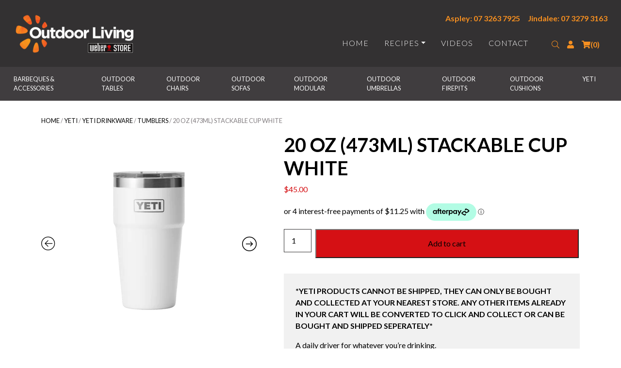

--- FILE ---
content_type: text/html; charset=UTF-8
request_url: https://www.outdoor-living.com.au/product/20-oz-473ml-stackable-cup-white/
body_size: 39438
content:

<!doctype html>
<html lang="en-AU">

  <head>
  <meta charset="utf-8">
  <meta http-equiv="x-ua-compatible" content="ie=edge">
<script>
var gform;gform||(document.addEventListener("gform_main_scripts_loaded",function(){gform.scriptsLoaded=!0}),window.addEventListener("DOMContentLoaded",function(){gform.domLoaded=!0}),gform={domLoaded:!1,scriptsLoaded:!1,initializeOnLoaded:function(o){gform.domLoaded&&gform.scriptsLoaded?o():!gform.domLoaded&&gform.scriptsLoaded?window.addEventListener("DOMContentLoaded",o):document.addEventListener("gform_main_scripts_loaded",o)},hooks:{action:{},filter:{}},addAction:function(o,n,r,t){gform.addHook("action",o,n,r,t)},addFilter:function(o,n,r,t){gform.addHook("filter",o,n,r,t)},doAction:function(o){gform.doHook("action",o,arguments)},applyFilters:function(o){return gform.doHook("filter",o,arguments)},removeAction:function(o,n){gform.removeHook("action",o,n)},removeFilter:function(o,n,r){gform.removeHook("filter",o,n,r)},addHook:function(o,n,r,t,i){null==gform.hooks[o][n]&&(gform.hooks[o][n]=[]);var e=gform.hooks[o][n];null==i&&(i=n+"_"+e.length),gform.hooks[o][n].push({tag:i,callable:r,priority:t=null==t?10:t})},doHook:function(n,o,r){var t;if(r=Array.prototype.slice.call(r,1),null!=gform.hooks[n][o]&&((o=gform.hooks[n][o]).sort(function(o,n){return o.priority-n.priority}),o.forEach(function(o){"function"!=typeof(t=o.callable)&&(t=window[t]),"action"==n?t.apply(null,r):r[0]=t.apply(null,r)})),"filter"==n)return r[0]},removeHook:function(o,n,t,i){var r;null!=gform.hooks[o][n]&&(r=(r=gform.hooks[o][n]).filter(function(o,n,r){return!!(null!=i&&i!=o.tag||null!=t&&t!=o.priority)}),gform.hooks[o][n]=r)}});
</script>

  <meta name="viewport" content="width=device-width, initial-scale=1">
  <script type="text/javascript">
    var stylesheet_directory_uri = "https://www.outdoor-living.com.au/wp-content/themes/thevariousartists";
  </script>
  <link rel="shortcut icon" href="https://www.outdoor-living.com.au/wp-content/themes/thevariousartists/favicon.png" />
  <title>20 OZ (473ML) STACKABLE CUP WHITE &#x2d; Outdoor Living</title>

<!-- Google Tag Manager for WordPress by gtm4wp.com -->
<script data-cfasync="false" data-pagespeed-no-defer>
	var gtm4wp_datalayer_name = "dataLayer";
	var dataLayer = dataLayer || [];
	const gtm4wp_use_sku_instead = false;
	const gtm4wp_currency = 'AUD';
	const gtm4wp_product_per_impression = 10;
	const gtm4wp_clear_ecommerce = false;
</script>
<!-- End Google Tag Manager for WordPress by gtm4wp.com -->
<!-- The SEO Framework by Sybre Waaijer -->
<meta name="robots" content="max-snippet:-1,max-image-preview:standard,max-video-preview:-1" />
<link rel="canonical" href="https://www.outdoor-living.com.au/product/20-oz-473ml-stackable-cup-white/" />
<meta name="description" content="YETI PRODUCTS CANNOT BE SHIPPED, THEY CAN ONLY BE BOUGHT AND COLLECTED AT YOUR NEAREST STORE. ANY OTHER ITEMS ALREADY IN YOUR CART WILL BE CONVERTED TO CLICK&#8230;" />
<meta property="og:type" content="product" />
<meta property="og:locale" content="en_GB" />
<meta property="og:site_name" content="Outdoor Living" />
<meta property="og:title" content="20 OZ (473ML) STACKABLE CUP WHITE" />
<meta property="og:description" content="YETI PRODUCTS CANNOT BE SHIPPED, THEY CAN ONLY BE BOUGHT AND COLLECTED AT YOUR NEAREST STORE. ANY OTHER ITEMS ALREADY IN YOUR CART WILL BE CONVERTED TO CLICK AND COLLECT OR CAN BE BOUGHT AND SHIPPED&#8230;" />
<meta property="og:url" content="https://www.outdoor-living.com.au/product/20-oz-473ml-stackable-cup-white/" />
<meta property="og:image" content="https://www.outdoor-living.com.au/wp-content/uploads/2024/04/R20stackableWHITE.webp" />
<meta property="og:image:width" content="506" />
<meta property="og:image:height" content="506" />
<meta property="article:published_time" content="2024-04-12T01:21:17+00:00" />
<meta property="article:modified_time" content="2025-02-16T04:04:23+00:00" />
<meta name="twitter:card" content="summary_large_image" />
<meta name="twitter:title" content="20 OZ (473ML) STACKABLE CUP WHITE" />
<meta name="twitter:description" content="YETI PRODUCTS CANNOT BE SHIPPED, THEY CAN ONLY BE BOUGHT AND COLLECTED AT YOUR NEAREST STORE. ANY OTHER ITEMS ALREADY IN YOUR CART WILL BE CONVERTED TO CLICK AND COLLECT OR CAN BE BOUGHT AND SHIPPED&#8230;" />
<meta name="twitter:image" content="https://www.outdoor-living.com.au/wp-content/uploads/2024/04/R20stackableWHITE.webp" />
<script type="application/ld+json">{"@context":"https://schema.org","@graph":[{"@type":"WebSite","@id":"https://www.outdoor-living.com.au/#/schema/WebSite","url":"https://www.outdoor-living.com.au/","name":"Outdoor Living","description":"Your Outdoor Furniture &amp; Weber Specialists","inLanguage":"en-AU","potentialAction":{"@type":"SearchAction","target":{"@type":"EntryPoint","urlTemplate":"https://www.outdoor-living.com.au/search/{search_term_string}/"},"query-input":"required name=search_term_string"},"publisher":{"@type":"Organization","@id":"https://www.outdoor-living.com.au/#/schema/Organization","name":"Outdoor Living","url":"https://www.outdoor-living.com.au/"}},{"@type":"WebPage","@id":"https://www.outdoor-living.com.au/product/20-oz-473ml-stackable-cup-white/","url":"https://www.outdoor-living.com.au/product/20-oz-473ml-stackable-cup-white/","name":"20 OZ (473ML) STACKABLE CUP WHITE &#x2d; Outdoor Living","description":"YETI PRODUCTS CANNOT BE SHIPPED, THEY CAN ONLY BE BOUGHT AND COLLECTED AT YOUR NEAREST STORE. ANY OTHER ITEMS ALREADY IN YOUR CART WILL BE CONVERTED TO CLICK&#8230;","inLanguage":"en-AU","isPartOf":{"@id":"https://www.outdoor-living.com.au/#/schema/WebSite"},"breadcrumb":{"@type":"BreadcrumbList","@id":"https://www.outdoor-living.com.au/#/schema/BreadcrumbList","itemListElement":[{"@type":"ListItem","position":1,"item":"https://www.outdoor-living.com.au/","name":"Outdoor Living"},{"@type":"ListItem","position":2,"item":"https://www.outdoor-living.com.au/shop/","name":"Shop"},{"@type":"ListItem","position":3,"item":"https://www.outdoor-living.com.au/product-category/yeti/","name":"Category: Yeti"},{"@type":"ListItem","position":4,"item":"https://www.outdoor-living.com.au/product-category/yeti/yeti-ramblers/","name":"Category: Yeti Drinkware"},{"@type":"ListItem","position":5,"item":"https://www.outdoor-living.com.au/product-category/yeti/yeti-ramblers/yeti-tumblers/","name":"Category: Tumblers"},{"@type":"ListItem","position":6,"name":"20 OZ (473ML) STACKABLE CUP WHITE"}]},"potentialAction":{"@type":"ReadAction","target":"https://www.outdoor-living.com.au/product/20-oz-473ml-stackable-cup-white/"},"datePublished":"2024-04-12T01:21:17+00:00","dateModified":"2025-02-16T04:04:23+00:00"}]}</script>
<!-- / The SEO Framework by Sybre Waaijer | 7.63ms meta | 0.32ms boot -->

<link rel='dns-prefetch' href='//www.outdoor-living.com.au' />
<link rel='dns-prefetch' href='//cdn.jsdelivr.net' />
<link rel='dns-prefetch' href='//cdnjs.cloudflare.com' />
<link rel="alternate" type="application/rss+xml" title="Outdoor Living &raquo; 20 OZ (473ML) STACKABLE CUP WHITE Comments Feed" href="https://www.outdoor-living.com.au/product/20-oz-473ml-stackable-cup-white/feed/" />
<script>
window._wpemojiSettings = {"baseUrl":"https:\/\/s.w.org\/images\/core\/emoji\/15.0.3\/72x72\/","ext":".png","svgUrl":"https:\/\/s.w.org\/images\/core\/emoji\/15.0.3\/svg\/","svgExt":".svg","source":{"concatemoji":"https:\/\/www.outdoor-living.com.au\/wp-includes\/js\/wp-emoji-release.min.js?ver=6.5.4"}};
/*! This file is auto-generated */
!function(i,n){var o,s,e;function c(e){try{var t={supportTests:e,timestamp:(new Date).valueOf()};sessionStorage.setItem(o,JSON.stringify(t))}catch(e){}}function p(e,t,n){e.clearRect(0,0,e.canvas.width,e.canvas.height),e.fillText(t,0,0);var t=new Uint32Array(e.getImageData(0,0,e.canvas.width,e.canvas.height).data),r=(e.clearRect(0,0,e.canvas.width,e.canvas.height),e.fillText(n,0,0),new Uint32Array(e.getImageData(0,0,e.canvas.width,e.canvas.height).data));return t.every(function(e,t){return e===r[t]})}function u(e,t,n){switch(t){case"flag":return n(e,"\ud83c\udff3\ufe0f\u200d\u26a7\ufe0f","\ud83c\udff3\ufe0f\u200b\u26a7\ufe0f")?!1:!n(e,"\ud83c\uddfa\ud83c\uddf3","\ud83c\uddfa\u200b\ud83c\uddf3")&&!n(e,"\ud83c\udff4\udb40\udc67\udb40\udc62\udb40\udc65\udb40\udc6e\udb40\udc67\udb40\udc7f","\ud83c\udff4\u200b\udb40\udc67\u200b\udb40\udc62\u200b\udb40\udc65\u200b\udb40\udc6e\u200b\udb40\udc67\u200b\udb40\udc7f");case"emoji":return!n(e,"\ud83d\udc26\u200d\u2b1b","\ud83d\udc26\u200b\u2b1b")}return!1}function f(e,t,n){var r="undefined"!=typeof WorkerGlobalScope&&self instanceof WorkerGlobalScope?new OffscreenCanvas(300,150):i.createElement("canvas"),a=r.getContext("2d",{willReadFrequently:!0}),o=(a.textBaseline="top",a.font="600 32px Arial",{});return e.forEach(function(e){o[e]=t(a,e,n)}),o}function t(e){var t=i.createElement("script");t.src=e,t.defer=!0,i.head.appendChild(t)}"undefined"!=typeof Promise&&(o="wpEmojiSettingsSupports",s=["flag","emoji"],n.supports={everything:!0,everythingExceptFlag:!0},e=new Promise(function(e){i.addEventListener("DOMContentLoaded",e,{once:!0})}),new Promise(function(t){var n=function(){try{var e=JSON.parse(sessionStorage.getItem(o));if("object"==typeof e&&"number"==typeof e.timestamp&&(new Date).valueOf()<e.timestamp+604800&&"object"==typeof e.supportTests)return e.supportTests}catch(e){}return null}();if(!n){if("undefined"!=typeof Worker&&"undefined"!=typeof OffscreenCanvas&&"undefined"!=typeof URL&&URL.createObjectURL&&"undefined"!=typeof Blob)try{var e="postMessage("+f.toString()+"("+[JSON.stringify(s),u.toString(),p.toString()].join(",")+"));",r=new Blob([e],{type:"text/javascript"}),a=new Worker(URL.createObjectURL(r),{name:"wpTestEmojiSupports"});return void(a.onmessage=function(e){c(n=e.data),a.terminate(),t(n)})}catch(e){}c(n=f(s,u,p))}t(n)}).then(function(e){for(var t in e)n.supports[t]=e[t],n.supports.everything=n.supports.everything&&n.supports[t],"flag"!==t&&(n.supports.everythingExceptFlag=n.supports.everythingExceptFlag&&n.supports[t]);n.supports.everythingExceptFlag=n.supports.everythingExceptFlag&&!n.supports.flag,n.DOMReady=!1,n.readyCallback=function(){n.DOMReady=!0}}).then(function(){return e}).then(function(){var e;n.supports.everything||(n.readyCallback(),(e=n.source||{}).concatemoji?t(e.concatemoji):e.wpemoji&&e.twemoji&&(t(e.twemoji),t(e.wpemoji)))}))}((window,document),window._wpemojiSettings);
</script>
<style id='wp-emoji-styles-inline-css'>

	img.wp-smiley, img.emoji {
		display: inline !important;
		border: none !important;
		box-shadow: none !important;
		height: 1em !important;
		width: 1em !important;
		margin: 0 0.07em !important;
		vertical-align: -0.1em !important;
		background: none !important;
		padding: 0 !important;
	}
</style>
<link rel='stylesheet' id='wp-block-library-css' href='https://www.outdoor-living.com.au/wp-includes/css/dist/block-library/style.min.css?ver=6.5.4' media='all' />
<style id='wp-block-library-theme-inline-css'>
.wp-block-audio figcaption{color:#555;font-size:13px;text-align:center}.is-dark-theme .wp-block-audio figcaption{color:#ffffffa6}.wp-block-audio{margin:0 0 1em}.wp-block-code{border:1px solid #ccc;border-radius:4px;font-family:Menlo,Consolas,monaco,monospace;padding:.8em 1em}.wp-block-embed figcaption{color:#555;font-size:13px;text-align:center}.is-dark-theme .wp-block-embed figcaption{color:#ffffffa6}.wp-block-embed{margin:0 0 1em}.blocks-gallery-caption{color:#555;font-size:13px;text-align:center}.is-dark-theme .blocks-gallery-caption{color:#ffffffa6}.wp-block-image figcaption{color:#555;font-size:13px;text-align:center}.is-dark-theme .wp-block-image figcaption{color:#ffffffa6}.wp-block-image{margin:0 0 1em}.wp-block-pullquote{border-bottom:4px solid;border-top:4px solid;color:currentColor;margin-bottom:1.75em}.wp-block-pullquote cite,.wp-block-pullquote footer,.wp-block-pullquote__citation{color:currentColor;font-size:.8125em;font-style:normal;text-transform:uppercase}.wp-block-quote{border-left:.25em solid;margin:0 0 1.75em;padding-left:1em}.wp-block-quote cite,.wp-block-quote footer{color:currentColor;font-size:.8125em;font-style:normal;position:relative}.wp-block-quote.has-text-align-right{border-left:none;border-right:.25em solid;padding-left:0;padding-right:1em}.wp-block-quote.has-text-align-center{border:none;padding-left:0}.wp-block-quote.is-large,.wp-block-quote.is-style-large,.wp-block-quote.is-style-plain{border:none}.wp-block-search .wp-block-search__label{font-weight:700}.wp-block-search__button{border:1px solid #ccc;padding:.375em .625em}:where(.wp-block-group.has-background){padding:1.25em 2.375em}.wp-block-separator.has-css-opacity{opacity:.4}.wp-block-separator{border:none;border-bottom:2px solid;margin-left:auto;margin-right:auto}.wp-block-separator.has-alpha-channel-opacity{opacity:1}.wp-block-separator:not(.is-style-wide):not(.is-style-dots){width:100px}.wp-block-separator.has-background:not(.is-style-dots){border-bottom:none;height:1px}.wp-block-separator.has-background:not(.is-style-wide):not(.is-style-dots){height:2px}.wp-block-table{margin:0 0 1em}.wp-block-table td,.wp-block-table th{word-break:normal}.wp-block-table figcaption{color:#555;font-size:13px;text-align:center}.is-dark-theme .wp-block-table figcaption{color:#ffffffa6}.wp-block-video figcaption{color:#555;font-size:13px;text-align:center}.is-dark-theme .wp-block-video figcaption{color:#ffffffa6}.wp-block-video{margin:0 0 1em}.wp-block-template-part.has-background{margin-bottom:0;margin-top:0;padding:1.25em 2.375em}
</style>
<link rel='stylesheet' id='jetpack-layout-grid-css' href='https://www.outdoor-living.com.au/wp-content/plugins/layout-grid/style.css?ver=1768470321' media='all' />
<link rel='stylesheet' id='editorskit-frontend-css' href='https://www.outdoor-living.com.au/wp-content/plugins/block-options/build/style.build.css?ver=new' media='all' />
<style id='classic-theme-styles-inline-css'>
/*! This file is auto-generated */
.wp-block-button__link{color:#fff;background-color:#32373c;border-radius:9999px;box-shadow:none;text-decoration:none;padding:calc(.667em + 2px) calc(1.333em + 2px);font-size:1.125em}.wp-block-file__button{background:#32373c;color:#fff;text-decoration:none}
</style>
<style id='global-styles-inline-css'>
body{--wp--preset--color--black: #000000;--wp--preset--color--cyan-bluish-gray: #abb8c3;--wp--preset--color--white: #ffffff;--wp--preset--color--pale-pink: #f78da7;--wp--preset--color--vivid-red: #cf2e2e;--wp--preset--color--luminous-vivid-orange: #ff6900;--wp--preset--color--luminous-vivid-amber: #fcb900;--wp--preset--color--light-green-cyan: #7bdcb5;--wp--preset--color--vivid-green-cyan: #00d084;--wp--preset--color--pale-cyan-blue: #8ed1fc;--wp--preset--color--vivid-cyan-blue: #0693e3;--wp--preset--color--vivid-purple: #9b51e0;--wp--preset--color--primary: #d51014;--wp--preset--color--secondary: #f68f20;--wp--preset--color--light: #f1f1f1;--wp--preset--color--dark: #333132;--wp--preset--gradient--vivid-cyan-blue-to-vivid-purple: linear-gradient(135deg,rgba(6,147,227,1) 0%,rgb(155,81,224) 100%);--wp--preset--gradient--light-green-cyan-to-vivid-green-cyan: linear-gradient(135deg,rgb(122,220,180) 0%,rgb(0,208,130) 100%);--wp--preset--gradient--luminous-vivid-amber-to-luminous-vivid-orange: linear-gradient(135deg,rgba(252,185,0,1) 0%,rgba(255,105,0,1) 100%);--wp--preset--gradient--luminous-vivid-orange-to-vivid-red: linear-gradient(135deg,rgba(255,105,0,1) 0%,rgb(207,46,46) 100%);--wp--preset--gradient--very-light-gray-to-cyan-bluish-gray: linear-gradient(135deg,rgb(238,238,238) 0%,rgb(169,184,195) 100%);--wp--preset--gradient--cool-to-warm-spectrum: linear-gradient(135deg,rgb(74,234,220) 0%,rgb(151,120,209) 20%,rgb(207,42,186) 40%,rgb(238,44,130) 60%,rgb(251,105,98) 80%,rgb(254,248,76) 100%);--wp--preset--gradient--blush-light-purple: linear-gradient(135deg,rgb(255,206,236) 0%,rgb(152,150,240) 100%);--wp--preset--gradient--blush-bordeaux: linear-gradient(135deg,rgb(254,205,165) 0%,rgb(254,45,45) 50%,rgb(107,0,62) 100%);--wp--preset--gradient--luminous-dusk: linear-gradient(135deg,rgb(255,203,112) 0%,rgb(199,81,192) 50%,rgb(65,88,208) 100%);--wp--preset--gradient--pale-ocean: linear-gradient(135deg,rgb(255,245,203) 0%,rgb(182,227,212) 50%,rgb(51,167,181) 100%);--wp--preset--gradient--electric-grass: linear-gradient(135deg,rgb(202,248,128) 0%,rgb(113,206,126) 100%);--wp--preset--gradient--midnight: linear-gradient(135deg,rgb(2,3,129) 0%,rgb(40,116,252) 100%);--wp--preset--font-size--small: 13px;--wp--preset--font-size--medium: 20px;--wp--preset--font-size--large: 36px;--wp--preset--font-size--x-large: 42px;--wp--preset--spacing--20: 0.44rem;--wp--preset--spacing--30: 0.67rem;--wp--preset--spacing--40: 1rem;--wp--preset--spacing--50: 1.5rem;--wp--preset--spacing--60: 2.25rem;--wp--preset--spacing--70: 3.38rem;--wp--preset--spacing--80: 5.06rem;--wp--preset--shadow--natural: 6px 6px 9px rgba(0, 0, 0, 0.2);--wp--preset--shadow--deep: 12px 12px 50px rgba(0, 0, 0, 0.4);--wp--preset--shadow--sharp: 6px 6px 0px rgba(0, 0, 0, 0.2);--wp--preset--shadow--outlined: 6px 6px 0px -3px rgba(255, 255, 255, 1), 6px 6px rgba(0, 0, 0, 1);--wp--preset--shadow--crisp: 6px 6px 0px rgba(0, 0, 0, 1);}:where(.is-layout-flex){gap: 0.5em;}:where(.is-layout-grid){gap: 0.5em;}body .is-layout-flex{display: flex;}body .is-layout-flex{flex-wrap: wrap;align-items: center;}body .is-layout-flex > *{margin: 0;}body .is-layout-grid{display: grid;}body .is-layout-grid > *{margin: 0;}:where(.wp-block-columns.is-layout-flex){gap: 2em;}:where(.wp-block-columns.is-layout-grid){gap: 2em;}:where(.wp-block-post-template.is-layout-flex){gap: 1.25em;}:where(.wp-block-post-template.is-layout-grid){gap: 1.25em;}.has-black-color{color: var(--wp--preset--color--black) !important;}.has-cyan-bluish-gray-color{color: var(--wp--preset--color--cyan-bluish-gray) !important;}.has-white-color{color: var(--wp--preset--color--white) !important;}.has-pale-pink-color{color: var(--wp--preset--color--pale-pink) !important;}.has-vivid-red-color{color: var(--wp--preset--color--vivid-red) !important;}.has-luminous-vivid-orange-color{color: var(--wp--preset--color--luminous-vivid-orange) !important;}.has-luminous-vivid-amber-color{color: var(--wp--preset--color--luminous-vivid-amber) !important;}.has-light-green-cyan-color{color: var(--wp--preset--color--light-green-cyan) !important;}.has-vivid-green-cyan-color{color: var(--wp--preset--color--vivid-green-cyan) !important;}.has-pale-cyan-blue-color{color: var(--wp--preset--color--pale-cyan-blue) !important;}.has-vivid-cyan-blue-color{color: var(--wp--preset--color--vivid-cyan-blue) !important;}.has-vivid-purple-color{color: var(--wp--preset--color--vivid-purple) !important;}.has-black-background-color{background-color: var(--wp--preset--color--black) !important;}.has-cyan-bluish-gray-background-color{background-color: var(--wp--preset--color--cyan-bluish-gray) !important;}.has-white-background-color{background-color: var(--wp--preset--color--white) !important;}.has-pale-pink-background-color{background-color: var(--wp--preset--color--pale-pink) !important;}.has-vivid-red-background-color{background-color: var(--wp--preset--color--vivid-red) !important;}.has-luminous-vivid-orange-background-color{background-color: var(--wp--preset--color--luminous-vivid-orange) !important;}.has-luminous-vivid-amber-background-color{background-color: var(--wp--preset--color--luminous-vivid-amber) !important;}.has-light-green-cyan-background-color{background-color: var(--wp--preset--color--light-green-cyan) !important;}.has-vivid-green-cyan-background-color{background-color: var(--wp--preset--color--vivid-green-cyan) !important;}.has-pale-cyan-blue-background-color{background-color: var(--wp--preset--color--pale-cyan-blue) !important;}.has-vivid-cyan-blue-background-color{background-color: var(--wp--preset--color--vivid-cyan-blue) !important;}.has-vivid-purple-background-color{background-color: var(--wp--preset--color--vivid-purple) !important;}.has-black-border-color{border-color: var(--wp--preset--color--black) !important;}.has-cyan-bluish-gray-border-color{border-color: var(--wp--preset--color--cyan-bluish-gray) !important;}.has-white-border-color{border-color: var(--wp--preset--color--white) !important;}.has-pale-pink-border-color{border-color: var(--wp--preset--color--pale-pink) !important;}.has-vivid-red-border-color{border-color: var(--wp--preset--color--vivid-red) !important;}.has-luminous-vivid-orange-border-color{border-color: var(--wp--preset--color--luminous-vivid-orange) !important;}.has-luminous-vivid-amber-border-color{border-color: var(--wp--preset--color--luminous-vivid-amber) !important;}.has-light-green-cyan-border-color{border-color: var(--wp--preset--color--light-green-cyan) !important;}.has-vivid-green-cyan-border-color{border-color: var(--wp--preset--color--vivid-green-cyan) !important;}.has-pale-cyan-blue-border-color{border-color: var(--wp--preset--color--pale-cyan-blue) !important;}.has-vivid-cyan-blue-border-color{border-color: var(--wp--preset--color--vivid-cyan-blue) !important;}.has-vivid-purple-border-color{border-color: var(--wp--preset--color--vivid-purple) !important;}.has-vivid-cyan-blue-to-vivid-purple-gradient-background{background: var(--wp--preset--gradient--vivid-cyan-blue-to-vivid-purple) !important;}.has-light-green-cyan-to-vivid-green-cyan-gradient-background{background: var(--wp--preset--gradient--light-green-cyan-to-vivid-green-cyan) !important;}.has-luminous-vivid-amber-to-luminous-vivid-orange-gradient-background{background: var(--wp--preset--gradient--luminous-vivid-amber-to-luminous-vivid-orange) !important;}.has-luminous-vivid-orange-to-vivid-red-gradient-background{background: var(--wp--preset--gradient--luminous-vivid-orange-to-vivid-red) !important;}.has-very-light-gray-to-cyan-bluish-gray-gradient-background{background: var(--wp--preset--gradient--very-light-gray-to-cyan-bluish-gray) !important;}.has-cool-to-warm-spectrum-gradient-background{background: var(--wp--preset--gradient--cool-to-warm-spectrum) !important;}.has-blush-light-purple-gradient-background{background: var(--wp--preset--gradient--blush-light-purple) !important;}.has-blush-bordeaux-gradient-background{background: var(--wp--preset--gradient--blush-bordeaux) !important;}.has-luminous-dusk-gradient-background{background: var(--wp--preset--gradient--luminous-dusk) !important;}.has-pale-ocean-gradient-background{background: var(--wp--preset--gradient--pale-ocean) !important;}.has-electric-grass-gradient-background{background: var(--wp--preset--gradient--electric-grass) !important;}.has-midnight-gradient-background{background: var(--wp--preset--gradient--midnight) !important;}.has-small-font-size{font-size: var(--wp--preset--font-size--small) !important;}.has-medium-font-size{font-size: var(--wp--preset--font-size--medium) !important;}.has-large-font-size{font-size: var(--wp--preset--font-size--large) !important;}.has-x-large-font-size{font-size: var(--wp--preset--font-size--x-large) !important;}
.wp-block-navigation a:where(:not(.wp-element-button)){color: inherit;}
:where(.wp-block-post-template.is-layout-flex){gap: 1.25em;}:where(.wp-block-post-template.is-layout-grid){gap: 1.25em;}
:where(.wp-block-columns.is-layout-flex){gap: 2em;}:where(.wp-block-columns.is-layout-grid){gap: 2em;}
.wp-block-pullquote{font-size: 1.5em;line-height: 1.6;}
</style>
<link rel='stylesheet' id='menu-image-css' href='https://www.outdoor-living.com.au/wp-content/plugins/menu-image/includes/css/menu-image.css?ver=3.11' media='all' />
<link rel='stylesheet' id='dashicons-css' href='https://www.outdoor-living.com.au/wp-includes/css/dashicons.min.css?ver=6.5.4' media='all' />
<link rel='stylesheet' id='woocommerce-layout-css' href='https://www.outdoor-living.com.au/wp-content/plugins/woocommerce/assets/css/woocommerce-layout.css?ver=8.9.3' media='all' />
<link rel='stylesheet' id='woocommerce-smallscreen-css' href='https://www.outdoor-living.com.au/wp-content/plugins/woocommerce/assets/css/woocommerce-smallscreen.css?ver=8.9.3' media='only screen and (max-width: 768px)' />
<link rel='stylesheet' id='woocommerce-general-css' href='https://www.outdoor-living.com.au/wp-content/plugins/woocommerce/assets/css/woocommerce.css?ver=8.9.3' media='all' />
<style id='woocommerce-inline-inline-css'>
.woocommerce form .form-row .required { visibility: visible; }
</style>
<link rel='stylesheet' id='hollerbox-popups-css' href='https://www.outdoor-living.com.au/wp-content/plugins/holler-box/assets/css/popups.css?ver=2.3.7' media='all' />
<link rel='stylesheet' id='slick-css' href='https://www.outdoor-living.com.au/wp-content/plugins/woo-product-gallery-slider/assets/css/slick.css?ver=2.3.7' media='all' />
<link rel='stylesheet' id='slick-theme-css' href='https://www.outdoor-living.com.au/wp-content/plugins/woo-product-gallery-slider/assets/css/slick-theme.css?ver=2.3.7' media='all' />
<link rel='stylesheet' id='fancybox-css' href='https://www.outdoor-living.com.au/wp-content/plugins/woo-product-gallery-slider/assets/css/jquery.fancybox.min.css?ver=2.3.7' media='all' />
<style id='fancybox-inline-css'>

					.wpgs-nav .slick-track {
						transform: inherit !important;
					}
				.wpgs-for .slick-slide{cursor:pointer;}
</style>
<link rel='stylesheet' id='flaticon-wpgs-css' href='https://www.outdoor-living.com.au/wp-content/plugins/woo-product-gallery-slider/assets/css/font/flaticon.css?ver=2.3.7' media='all' />
<link rel='stylesheet' id='bootstrap_css-css' href='//cdn.jsdelivr.net/npm/bootstrap@4.6.0/dist/css/bootstrap.min.css?ver=6.5.4' media='all' />
<link rel='stylesheet' id='smartmenus-css' href='//cdnjs.cloudflare.com/ajax/libs/jquery.smartmenus/1.0.2/css/sm-core-css.min.css?ver=6.5.4' media='all' />
<link rel='stylesheet' id='va/fonts-css' href='https://www.outdoor-living.com.au/wp-content/themes/thevariousartists/dist/styles/fonts.css' media='all' />
<link rel='stylesheet' id='va/styles-css' href='https://www.outdoor-living.com.au/wp-content/themes/thevariousartists/dist/styles/main.css' media='all' />
<script src="https://www.outdoor-living.com.au/wp-includes/js/jquery/jquery.min.js?ver=3.7.1" id="jquery-core-js"></script>
<script src="https://www.outdoor-living.com.au/wp-includes/js/jquery/jquery-migrate.min.js?ver=3.4.1" id="jquery-migrate-js"></script>
<script src="https://www.outdoor-living.com.au/wp-content/plugins/woocommerce/assets/js/jquery-blockui/jquery.blockUI.min.js?ver=2.7.0-wc.8.9.3" id="jquery-blockui-js" defer data-wp-strategy="defer"></script>
<script id="wc-add-to-cart-js-extra">
var wc_add_to_cart_params = {"ajax_url":"\/wp-admin\/admin-ajax.php","wc_ajax_url":"\/?wc-ajax=%%endpoint%%","i18n_view_cart":"View cart","cart_url":"https:\/\/www.outdoor-living.com.au\/cart\/","is_cart":"","cart_redirect_after_add":"no"};
</script>
<script src="https://www.outdoor-living.com.au/wp-content/plugins/woocommerce/assets/js/frontend/add-to-cart.min.js?ver=8.9.3" id="wc-add-to-cart-js" defer data-wp-strategy="defer"></script>
<script id="wc-single-product-js-extra">
var wc_single_product_params = {"i18n_required_rating_text":"Please select a rating","review_rating_required":"yes","flexslider":{"rtl":false,"animation":"slide","smoothHeight":true,"directionNav":false,"controlNav":"thumbnails","slideshow":false,"animationSpeed":500,"animationLoop":false,"allowOneSlide":false},"zoom_enabled":"","zoom_options":[],"photoswipe_enabled":"","photoswipe_options":{"shareEl":false,"closeOnScroll":false,"history":false,"hideAnimationDuration":0,"showAnimationDuration":0},"flexslider_enabled":""};
</script>
<script src="https://www.outdoor-living.com.au/wp-content/plugins/woocommerce/assets/js/frontend/single-product.min.js?ver=8.9.3" id="wc-single-product-js" defer data-wp-strategy="defer"></script>
<script src="https://www.outdoor-living.com.au/wp-content/plugins/woocommerce/assets/js/js-cookie/js.cookie.min.js?ver=2.1.4-wc.8.9.3" id="js-cookie-js" defer data-wp-strategy="defer"></script>
<script id="woocommerce-js-extra">
var woocommerce_params = {"ajax_url":"\/wp-admin\/admin-ajax.php","wc_ajax_url":"\/?wc-ajax=%%endpoint%%"};
</script>
<script src="https://www.outdoor-living.com.au/wp-content/plugins/woocommerce/assets/js/frontend/woocommerce.min.js?ver=8.9.3" id="woocommerce-js" defer data-wp-strategy="defer"></script>
<link rel="https://api.w.org/" href="https://www.outdoor-living.com.au/wp-json/" /><link rel="alternate" type="application/json" href="https://www.outdoor-living.com.au/wp-json/wp/v2/product/12061" /><link rel="EditURI" type="application/rsd+xml" title="RSD" href="https://www.outdoor-living.com.au/xmlrpc.php?rsd" />
<link rel="alternate" type="application/json+oembed" href="https://www.outdoor-living.com.au/wp-json/oembed/1.0/embed?url=https%3A%2F%2Fwww.outdoor-living.com.au%2Fproduct%2F20-oz-473ml-stackable-cup-white%2F" />
<link rel="alternate" type="text/xml+oembed" href="https://www.outdoor-living.com.au/wp-json/oembed/1.0/embed?url=https%3A%2F%2Fwww.outdoor-living.com.au%2Fproduct%2F20-oz-473ml-stackable-cup-white%2F&#038;format=xml" />
<!-- Stream WordPress user activity plugin v4.0.0 -->

<!-- Google Tag Manager for WordPress by gtm4wp.com -->
<!-- GTM Container placement set to manual -->
<script data-cfasync="false" data-pagespeed-no-defer type="text/javascript">
	var dataLayer_content = {"pagePostType":"product","pagePostType2":"single-product","pagePostAuthor":"admin","customerTotalOrders":0,"customerTotalOrderValue":0,"customerFirstName":"","customerLastName":"","customerBillingFirstName":"","customerBillingLastName":"","customerBillingCompany":"","customerBillingAddress1":"","customerBillingAddress2":"","customerBillingCity":"","customerBillingState":"","customerBillingPostcode":"","customerBillingCountry":"","customerBillingEmail":"","customerBillingEmailHash":"","customerBillingPhone":"","customerShippingFirstName":"","customerShippingLastName":"","customerShippingCompany":"","customerShippingAddress1":"","customerShippingAddress2":"","customerShippingCity":"","customerShippingState":"","customerShippingPostcode":"","customerShippingCountry":"","cartContent":{"totals":{"applied_coupons":[],"discount_total":0,"subtotal":0,"total":0},"items":[]},"productRatingCounts":[],"productAverageRating":0,"productReviewCount":0,"productType":"simple","productIsVariable":0};
	dataLayer.push( dataLayer_content );
</script>
<script data-cfasync="false">
(function(w,d,s,l,i){w[l]=w[l]||[];w[l].push({'gtm.start':
new Date().getTime(),event:'gtm.js'});var f=d.getElementsByTagName(s)[0],
j=d.createElement(s),dl=l!='dataLayer'?'&l='+l:'';j.async=true;j.src=
'//www.googletagmanager.com/gtm.js?id='+i+dl;f.parentNode.insertBefore(j,f);
})(window,document,'script','dataLayer','GTM-M6D3SDK');
</script>
<!-- End Google Tag Manager for WordPress by gtm4wp.com -->		<style id="hollerbox-frontend-styles">

            .no-click {
                cursor: not-allowed;
                /*pointer-events: none;*/
            }

					</style>
			<noscript><style>.woocommerce-product-gallery{ opacity: 1 !important; }</style></noscript>
	<style type="text/css">.wpgs-for .slick-arrow::before,.wpgs-nav .slick-prev::before, .wpgs-nav .slick-next::before{color:#000;}.fancybox-bg{background-color:rgba(10,0,0,0.75);}.fancybox-caption,.fancybox-infobar{color:#fff;}.wpgs-nav .slick-slide{border-color:transparent}.wpgs-nav .slick-current{border-color:#000}.wpgs-video-wrapper{min-height:500px;}</style>  </head>

  <body class="product-template-default single single-product postid-12061 wp-embed-responsive theme-thevariousartists woocommerce woocommerce-page woocommerce-no-js page-20-oz-473ml-stackable-cup-white  post-type-product ">

    
<!-- GTM Container placement set to manual -->
<!-- Google Tag Manager (noscript) -->
				<noscript><iframe src="https://www.googletagmanager.com/ns.html?id=GTM-M6D3SDK" height="0" width="0" style="display:none;visibility:hidden" aria-hidden="true"></iframe></noscript>
<!-- End Google Tag Manager (noscript) -->    
    <div id="page-top" ></div>

    <!--[if IE]>
      <div class="alert alert-warning">
        You are using an <strong>outdated</strong> browser. Please <a href="http://browsehappy.com/">upgrade your browser</a> to improve your experience.      </div>
    <![endif]-->
    <header class="w-100 layout-header layout bg-dark text-white font-weight-bold" id="header">
  <div class="container py-1"> 

    <nav id="navbar" class="navbar navbar-expand-lg align-items-center justify-content-between not-home">
      <a class="navbar-brand logo" href="https://www.outdoor-living.com.au/"><img src='https://www.outdoor-living.com.au/wp-content/themes/thevariousartists/dist/images/logo.png' />        <span class='sr-only'>Outdoor Living</span>
        <span class="dealer"><img src='https://www.outdoor-living.com.au/wp-content/themes/thevariousartists/dist/images/weberstore-logo.png' /></span>
      </a>

      <button id="navbar-toggler" class="collapsed navbar-toggler navbar-toggler-right float-right" type="button" data-toggle="offcanvas" data-target="#navbarLayout" aria-controls="navbarLayout" aria-label="Toggle navigation">
        <span class="icon-bar"></span>
        <span class="icon-bar"></span>
        <span class="icon-bar"></span>
      </button>


      <div class="header-right w-75 d-flex flex-column">


        <div class="mb-1 d-none text-right d-md-flex">

                      <div class="phone-numbers d-flex ml-auto">
                                                              <a class="text-secondary d-inline ml-1 phone-link" href="tel:0732637925">Aspley: 07 3263 7925 </a> 
                                                                              <a class="text-secondary d-inline ml-1 phone-link" href="tel:0732793163">Jindalee: 07 3279 3163 </a> 
                                        </div>
    
      </div>

      <div id="navbarLayout" class="d-none d-lg-flex navbar navbar-expand-md align-items-end">
        <ul id="menu-primary" class="w-100 navbar-nav ml-auto justify-content-end"><li itemscope="itemscope" itemtype="https://www.schema.org/SiteNavigationElement" id="menu-item-1396" class="menu-item menu-item-type-custom menu-item-object-custom menu-item-home menu-item-1396 nav-item"><a title="Home" href="https://www.outdoor-living.com.au/" class="nav-link">Home</a></li>
<li itemscope="itemscope" itemtype="https://www.schema.org/SiteNavigationElement" id="menu-item-1385" class="menu-item menu-item-type-post_type_archive menu-item-object-recipe menu-item-has-children dropdown menu-item-1385 nav-item"><a title="Recipes" href="https://www.outdoor-living.com.au/recipes/" aria-haspopup="true" aria-expanded="false" class="dropdown-toggle nav-link" id="menu-item-dropdown-1385">Recipes</a>
<ul class="dropdown-menu" aria-labelledby="menu-item-dropdown-1385" role="menu">
<span class="dropdown-item-bg"></span>	<li itemscope="itemscope" itemtype="https://www.schema.org/SiteNavigationElement" id="menu-item-1391" class="menu-item menu-item-type-taxonomy menu-item-object-recipe-category menu-item-1391 nav-item"><a title="Beef" href="https://www.outdoor-living.com.au/recipes/beef/" class="dropdown-item">Beef</a></li>
	<li itemscope="itemscope" itemtype="https://www.schema.org/SiteNavigationElement" id="menu-item-1392" class="menu-item menu-item-type-taxonomy menu-item-object-recipe-category menu-item-1392 nav-item"><a title="Chicken" href="https://www.outdoor-living.com.au/recipes/chicken/" class="dropdown-item">Chicken</a></li>
	<li itemscope="itemscope" itemtype="https://www.schema.org/SiteNavigationElement" id="menu-item-1393" class="menu-item menu-item-type-taxonomy menu-item-object-recipe-category menu-item-1393 nav-item"><a title="Lamb" href="https://www.outdoor-living.com.au/recipes/lamb/" class="dropdown-item">Lamb</a></li>
	<li itemscope="itemscope" itemtype="https://www.schema.org/SiteNavigationElement" id="menu-item-1394" class="menu-item menu-item-type-taxonomy menu-item-object-recipe-category menu-item-1394 nav-item"><a title="Pork" href="https://www.outdoor-living.com.au/recipes/pork/" class="dropdown-item">Pork</a></li>
	<li itemscope="itemscope" itemtype="https://www.schema.org/SiteNavigationElement" id="menu-item-1395" class="menu-item menu-item-type-taxonomy menu-item-object-recipe-category menu-item-1395 nav-item"><a title="Seafood" href="https://www.outdoor-living.com.au/recipes/seafood/" class="dropdown-item">Seafood</a></li>
	<li itemscope="itemscope" itemtype="https://www.schema.org/SiteNavigationElement" id="menu-item-5167" class="menu-item menu-item-type-taxonomy menu-item-object-recipe-category menu-item-5167 nav-item"><a title="Vegetables" href="https://www.outdoor-living.com.au/recipes/vegetables/" class="dropdown-item">Vegetables</a></li>
	<li itemscope="itemscope" itemtype="https://www.schema.org/SiteNavigationElement" id="menu-item-5168" class="menu-item menu-item-type-taxonomy menu-item-object-recipe-category menu-item-5168 nav-item"><a title="Sauces, Rubs &amp; Marinades" href="https://www.outdoor-living.com.au/recipes/rubs-marinades/" class="dropdown-item">Sauces, Rubs &amp; Marinades</a></li>
	<li itemscope="itemscope" itemtype="https://www.schema.org/SiteNavigationElement" id="menu-item-5169" class="menu-item menu-item-type-taxonomy menu-item-object-recipe-category menu-item-5169 nav-item"><a title="Breakfast" href="https://www.outdoor-living.com.au/recipes/breakfast/" class="dropdown-item">Breakfast</a></li>
	<li itemscope="itemscope" itemtype="https://www.schema.org/SiteNavigationElement" id="menu-item-5170" class="menu-item menu-item-type-taxonomy menu-item-object-recipe-category menu-item-5170 nav-item"><a title="Pizza &amp; Breads" href="https://www.outdoor-living.com.au/recipes/pizza-breads/" class="dropdown-item">Pizza &amp; Breads</a></li>
	<li itemscope="itemscope" itemtype="https://www.schema.org/SiteNavigationElement" id="menu-item-5171" class="menu-item menu-item-type-taxonomy menu-item-object-recipe-category menu-item-5171 nav-item"><a title="Desserts" href="https://www.outdoor-living.com.au/recipes/desserts/" class="dropdown-item">Desserts</a></li>
</ul>
</li>
<li itemscope="itemscope" itemtype="https://www.schema.org/SiteNavigationElement" id="menu-item-1403" class="menu-item menu-item-type-post_type_archive menu-item-object-video menu-item-1403 nav-item"><a title="Videos" href="https://www.outdoor-living.com.au/videos/" class="nav-link">Videos</a></li>
<li itemscope="itemscope" itemtype="https://www.schema.org/SiteNavigationElement" id="menu-item-1400" class="menu-item menu-item-type-post_type menu-item-object-page menu-item-1400 nav-item"><a title="Contact" href="https://www.outdoor-living.com.au/contact/" class="nav-link">Contact</a></li>
</ul>

         <div class="cart-utilities ml-2 d-none text-right d-lg-flex">

          <a role="button" data-target="#searchModal"  data-toggle="modal" class="search search-icon mr-q mr-lg-h mr-xl-1"><i class="fal fa-search"></i><span class='sr-only'>Search</span></a>

                    <a class="my-account mr-q mr-lg-h mr-xl-1" href="https://www.outdoor-living.com.au/my-account/" title="Login / Register"><i class="fas fa-user"></i><span class='sr-only'>Login</span></a>
                  

          <a class="cart-header d-flex count-0" href="https://www.outdoor-living.com.au/cart/" title="View your shopping cart"><span class="cart-icon"><i class="fas fa-shopping-cart"></i></span> <span class="cart-num">(0)</span></a>
    
      </div>

      </div><!-- /navbarLayout -->

        <!-- // MOBILE MENU -->
      <div class="d-block d-lg-none">
        <div id="mobile-menu" class=" navbar-collapse offcanvas-collapse">
          
          <div class="menu-shop-mega-menu-container"><ul id="mobile-nav" class="sm sm-clean"><li id="menu-item-5367" class="menu-item menu-item-type-taxonomy menu-item-object-product_cat menu-item-has-children menu-item-5367"><a href="https://www.outdoor-living.com.au/product-category/barbeques/">Barbeques &amp; Accessories</a>
<ul class="sub-menu">
	<li id="menu-item-5411" class="menu-item menu-item-type-taxonomy menu-item-object-product_cat menu-item-has-children menu-item-5411"><a href="https://www.outdoor-living.com.au/product-category/barbeques/weber-q-range/">Weber Q Range</a>
	<ul class="sub-menu">
		<li id="menu-item-5412" class="menu-item menu-item-type-taxonomy menu-item-object-product_cat menu-item-5412"><a href="https://www.outdoor-living.com.au/product-category/barbeques/weber-q-range/baby-q-series/">Baby Q Series</a></li>
		<li id="menu-item-5410" class="menu-item menu-item-type-taxonomy menu-item-object-product_cat menu-item-5410"><a href="https://www.outdoor-living.com.au/product-category/barbeques/weber-q-range/weber-q-series/">Weber Q Series</a></li>
		<li id="menu-item-5413" class="menu-item menu-item-type-taxonomy menu-item-object-product_cat menu-item-5413"><a href="https://www.outdoor-living.com.au/product-category/barbeques/weber-q-range/family-q-built-in-series/">Family Q Built In Series</a></li>
		<li id="menu-item-5414" class="menu-item menu-item-type-taxonomy menu-item-object-product_cat menu-item-5414"><a href="https://www.outdoor-living.com.au/product-category/barbeques/weber-q-range/family-q-series/">Family Q Series</a></li>
	</ul>
</li>
	<li id="menu-item-14083" class="menu-item menu-item-type-taxonomy menu-item-object-product_cat menu-item-has-children menu-item-14083"><a href="https://www.outdoor-living.com.au/product-category/barbeques/griddle-range/">GRIDDLE RANGE</a>
	<ul class="sub-menu">
		<li id="menu-item-14081" class="menu-item menu-item-type-taxonomy menu-item-object-product_cat menu-item-14081"><a href="https://www.outdoor-living.com.au/product-category/barbeques/weber-gas/travelerseries/">Traveler Series</a></li>
		<li id="menu-item-14084" class="menu-item menu-item-type-taxonomy menu-item-object-product_cat menu-item-14084"><a href="https://www.outdoor-living.com.au/product-category/barbeques/griddle-range/slate-series/">Slate Series</a></li>
	</ul>
</li>
	<li id="menu-item-5407" class="menu-item menu-item-type-taxonomy menu-item-object-product_cat menu-item-has-children menu-item-5407"><a href="https://www.outdoor-living.com.au/product-category/barbeques/weber-gas/">Premium Gas Range</a>
	<ul class="sub-menu">
		<li id="menu-item-5409" class="menu-item menu-item-type-taxonomy menu-item-object-product_cat menu-item-5409"><a href="https://www.outdoor-living.com.au/product-category/barbeques/weber-gas/spirit-ii-series/">Spirit Series</a></li>
		<li id="menu-item-6634" class="menu-item menu-item-type-taxonomy menu-item-object-product_cat menu-item-6634"><a href="https://www.outdoor-living.com.au/product-category/barbeques/weber-gas/weber-genesis-2022/">Genesis®</a></li>
		<li id="menu-item-5416" class="menu-item menu-item-type-taxonomy menu-item-object-product_cat menu-item-5416"><a href="https://www.outdoor-living.com.au/product-category/barbeques/weber-gas/summit-series/">Summit Series</a></li>
	</ul>
</li>
	<li id="menu-item-5405" class="menu-item menu-item-type-taxonomy menu-item-object-product_cat menu-item-has-children menu-item-5405"><a href="https://www.outdoor-living.com.au/product-category/barbeques/weber-pulse/">Electric Range</a>
	<ul class="sub-menu">
		<li id="menu-item-5406" class="menu-item menu-item-type-taxonomy menu-item-object-product_cat menu-item-5406"><a href="https://www.outdoor-living.com.au/product-category/barbeques/weber-pulse/pulse-series/">Pulse Series</a></li>
		<li id="menu-item-14416" class="menu-item menu-item-type-taxonomy menu-item-object-product_cat menu-item-14416"><a href="https://www.outdoor-living.com.au/product-category/barbeques/weber-pulse/luminseries/">Lumin Series</a></li>
	</ul>
</li>
	<li id="menu-item-5401" class="menu-item menu-item-type-taxonomy menu-item-object-product_cat menu-item-has-children menu-item-5401"><a href="https://www.outdoor-living.com.au/product-category/barbeques/weber-charcoal/">Charcoal Range</a>
	<ul class="sub-menu">
		<li id="menu-item-6378" class="menu-item menu-item-type-taxonomy menu-item-object-product_cat menu-item-6378"><a href="https://www.outdoor-living.com.au/product-category/barbeques/weber-charcoal/weber-kettle-series/">Weber Kettle Series</a></li>
		<li id="menu-item-5402" class="menu-item menu-item-type-taxonomy menu-item-object-product_cat menu-item-5402"><a href="https://www.outdoor-living.com.au/product-category/barbeques/weber-charcoal/portable-charcoal-series/">Portable Charcoal Series</a></li>
		<li id="menu-item-5403" class="menu-item menu-item-type-taxonomy menu-item-object-product_cat menu-item-5403"><a href="https://www.outdoor-living.com.au/product-category/barbeques/weber-charcoal/smokey-mountain-cooker-series/">Smokey Mountain Cooker Series</a></li>
		<li id="menu-item-5404" class="menu-item menu-item-type-taxonomy menu-item-object-product_cat menu-item-5404"><a href="https://www.outdoor-living.com.au/product-category/barbeques/weber-charcoal/summit-charcoal-series/">Summit Charcoal Series</a></li>
	</ul>
</li>
	<li id="menu-item-5506" class="menu-item menu-item-type-taxonomy menu-item-object-product_cat menu-item-has-children menu-item-5506"><a href="https://www.outdoor-living.com.au/product-category/barbeques/smokefire-range/">Wood Pellet</a>
	<ul class="sub-menu">
		<li id="menu-item-16470" class="menu-item menu-item-type-taxonomy menu-item-object-product_cat menu-item-16470"><a href="https://www.outdoor-living.com.au/product-category/barbeques/smokefire-range/searwood/">Weber Searwood®</a></li>
		<li id="menu-item-16471" class="menu-item menu-item-type-taxonomy menu-item-object-product_cat menu-item-16471"><a href="https://www.outdoor-living.com.au/product-category/barbeques/smokefire-range/weber-smoque/">Weber Smoque™</a></li>
		<li id="menu-item-5365" class="menu-item menu-item-type-taxonomy menu-item-object-product_cat menu-item-5365"><a href="https://www.outdoor-living.com.au/product-category/barbeques/smokefire-range/smokefire-series/">Smokefire Series</a></li>
	</ul>
</li>
	<li id="menu-item-5507" class="menu-item menu-item-type-taxonomy menu-item-object-product_cat menu-item-has-children menu-item-5507"><a href="https://www.outdoor-living.com.au/product-category/barbeques/weber-accessories/">Accessories by BBQ Type</a>
	<ul class="sub-menu">
		<li id="menu-item-5400" class="menu-item menu-item-type-taxonomy menu-item-object-product_cat menu-item-5400"><a href="https://www.outdoor-living.com.au/product-category/barbeques/weber-accessories/weber-q-accessories/">Weber Q™ Accessories</a></li>
		<li id="menu-item-5391" class="menu-item menu-item-type-taxonomy menu-item-object-product_cat menu-item-5391"><a href="https://www.outdoor-living.com.au/product-category/barbeques/weber-accessories/charcoalaccessories/">Charcoal Accessories</a></li>
		<li id="menu-item-5379" class="menu-item menu-item-type-taxonomy menu-item-object-product_cat menu-item-5379"><a href="https://www.outdoor-living.com.au/product-category/barbeques/weber-accessories/spirit-genesis-accesseries/">Spirit and Genesis Accessories</a></li>
		<li id="menu-item-14119" class="menu-item menu-item-type-taxonomy menu-item-object-product_cat menu-item-14119"><a href="https://www.outdoor-living.com.au/product-category/barbeques/weber-accessories/slateaccessories/">Slate Accessories</a></li>
		<li id="menu-item-5395" class="menu-item menu-item-type-taxonomy menu-item-object-product_cat menu-item-5395"><a href="https://www.outdoor-living.com.au/product-category/barbeques/weber-accessories/pulseaccessories/">Pulse Accessories</a></li>
		<li id="menu-item-14417" class="menu-item menu-item-type-taxonomy menu-item-object-product_cat menu-item-14417"><a href="https://www.outdoor-living.com.au/product-category/barbeques/weber-pulse/luminacc/">Lumin Accessories</a></li>
		<li id="menu-item-5398" class="menu-item menu-item-type-taxonomy menu-item-object-product_cat menu-item-5398"><a href="https://www.outdoor-living.com.au/product-category/barbeques/weber-accessories/smokefireaccessories/">Pellet Smoker Accessories</a></li>
		<li id="menu-item-9339" class="menu-item menu-item-type-taxonomy menu-item-object-product_cat menu-item-9339"><a href="https://www.outdoor-living.com.au/product-category/barbeques/weber-accessories/traveleraccessoriers/">Traveler Accessories</a></li>
	</ul>
</li>
	<li id="menu-item-5417" class="menu-item menu-item-type-taxonomy menu-item-object-product_cat menu-item-has-children menu-item-5417"><a href="https://www.outdoor-living.com.au/product-category/barbeques/bbq-accessories/">BBQ Accessories</a>
	<ul class="sub-menu">
		<li id="menu-item-5392" class="menu-item menu-item-type-taxonomy menu-item-object-product_cat menu-item-5392"><a href="https://www.outdoor-living.com.au/product-category/barbeques/bbq-accessories/cleaning-tools/">Cleaning &amp; Tools</a></li>
		<li id="menu-item-5394" class="menu-item menu-item-type-taxonomy menu-item-object-product_cat menu-item-5394"><a href="https://www.outdoor-living.com.au/product-category/barbeques/bbq-accessories/covers/">Covers &amp; Bags</a></li>
		<li id="menu-item-9383" class="menu-item menu-item-type-taxonomy menu-item-object-product_cat menu-item-9383"><a href="https://www.outdoor-living.com.au/product-category/barbeques/bbq-accessories/platespanspizzas-bbq-accessories/">Plates, Pans &amp; Pizzas</a></li>
		<li id="menu-item-5396" class="menu-item menu-item-type-taxonomy menu-item-object-product_cat menu-item-5396"><a href="https://www.outdoor-living.com.au/product-category/barbeques/bbq-accessories/roasting/">Roasting &amp; Smoking</a></li>
		<li id="menu-item-9384" class="menu-item menu-item-type-taxonomy menu-item-object-product_cat menu-item-9384"><a href="https://www.outdoor-living.com.au/product-category/barbeques/bbq-accessories/thermometers/">Thermometers &amp; Cookbooks</a></li>
		<li id="menu-item-9385" class="menu-item menu-item-type-taxonomy menu-item-object-product_cat menu-item-9385"><a href="https://www.outdoor-living.com.au/product-category/barbeques/bbq-accessories/racksandskewers/">Racks, Skewers &amp; Other Accessories</a></li>
		<li id="menu-item-9386" class="menu-item menu-item-type-taxonomy menu-item-object-product_cat menu-item-9386"><a href="https://www.outdoor-living.com.au/product-category/barbeques/bbq-accessories/gbsacc-bbq-accessories/">GBS Accessories</a></li>
		<li id="menu-item-9387" class="menu-item menu-item-type-taxonomy menu-item-object-product_cat menu-item-9387"><a href="https://www.outdoor-living.com.au/product-category/barbeques/bbq-accessories/craftedsystem/">Crafted System Accessories</a></li>
		<li id="menu-item-5397" class="menu-item menu-item-type-taxonomy menu-item-object-product_cat menu-item-5397"><a href="https://www.outdoor-living.com.au/product-category/barbeques/bbq-accessories/rubs-and-seasonings/">Rubs &amp; Seasonings</a></li>
	</ul>
</li>
	<li id="menu-item-12790" class="menu-item menu-item-type-taxonomy menu-item-object-product_cat menu-item-has-children menu-item-12790"><a href="https://www.outdoor-living.com.au/product-category/barbeques/weber-outdoor-kitchens/">WEBER OUTDOOR KITCHENS</a>
	<ul class="sub-menu">
		<li id="menu-item-12794" class="menu-item menu-item-type-taxonomy menu-item-object-product_cat menu-item-12794"><a href="https://www.outdoor-living.com.au/product-category/barbeques/weber-outdoor-kitchens/family-q-kitchens/">Family Q Kitchens</a></li>
		<li id="menu-item-12793" class="menu-item menu-item-type-taxonomy menu-item-object-product_cat menu-item-12793"><a href="https://www.outdoor-living.com.au/product-category/barbeques/weber-outdoor-kitchens/genesis-kitchens/">Genesis Kitchens</a></li>
		<li id="menu-item-12792" class="menu-item menu-item-type-taxonomy menu-item-object-product_cat menu-item-12792"><a href="https://www.outdoor-living.com.au/product-category/barbeques/weber-outdoor-kitchens/summit-kitchens/">Summit Kitchens</a></li>
	</ul>
</li>
</ul>
</li>
<li id="menu-item-5562" class="menu-item menu-item-type-taxonomy menu-item-object-product_cat menu-item-has-children menu-item-5562"><a href="https://www.outdoor-living.com.au/product-category/outdoor-tables/">Outdoor Tables</a>
<ul class="sub-menu">
	<li id="menu-item-5563" class="menu-item menu-item-type-taxonomy menu-item-object-product_cat menu-item-has-children menu-item-5563"><a href="https://www.outdoor-living.com.au/product-category/outdoor-tables/kwila-dining-tables/">Kwila Dining Tables</a>
	<ul class="sub-menu">
		<li id="menu-item-5564" class="menu-item menu-item-type-taxonomy menu-item-object-product_cat menu-item-5564"><a href="https://www.outdoor-living.com.au/product-category/outdoor-tables/kwila-dining-tables/x-leg-dining-tables/">X Leg Dining Tables</a></li>
		<li id="menu-item-5565" class="menu-item menu-item-type-taxonomy menu-item-object-product_cat menu-item-5565"><a href="https://www.outdoor-living.com.au/product-category/outdoor-tables/kwila-dining-tables/bently-dining-tables/">Bentley Dining Tables</a></li>
		<li id="menu-item-5566" class="menu-item menu-item-type-taxonomy menu-item-object-product_cat menu-item-5566"><a href="https://www.outdoor-living.com.au/product-category/outdoor-tables/kwila-dining-tables/hayman-dining-tables/">Hayman Dining Tables</a></li>
		<li id="menu-item-5567" class="menu-item menu-item-type-taxonomy menu-item-object-product_cat menu-item-5567"><a href="https://www.outdoor-living.com.au/product-category/outdoor-tables/kwila-dining-tables/round-dining-tables/">Round Dining Tables</a></li>
	</ul>
</li>
	<li id="menu-item-5568" class="menu-item menu-item-type-taxonomy menu-item-object-product_cat menu-item-has-children menu-item-5568"><a href="https://www.outdoor-living.com.au/product-category/outdoor-tables/kwila-bar-tables/">Kwila Bar Tables</a>
	<ul class="sub-menu">
		<li id="menu-item-5569" class="menu-item menu-item-type-taxonomy menu-item-object-product_cat menu-item-5569"><a href="https://www.outdoor-living.com.au/product-category/outdoor-tables/kwila-bar-tables/bently-bar-tables/">Bentley Bar Tables</a></li>
		<li id="menu-item-5579" class="menu-item menu-item-type-taxonomy menu-item-object-product_cat menu-item-5579"><a href="https://www.outdoor-living.com.au/product-category/outdoor-tables/kwila-bar-tables/hayman-bar-tables/">Hayman Bar Tables</a></li>
		<li id="menu-item-5570" class="menu-item menu-item-type-taxonomy menu-item-object-product_cat menu-item-5570"><a href="https://www.outdoor-living.com.au/product-category/outdoor-tables/kwila-bar-tables/round-bar-tables/">Round Bar Tables</a></li>
	</ul>
</li>
	<li id="menu-item-5571" class="menu-item menu-item-type-taxonomy menu-item-object-product_cat menu-item-has-children menu-item-5571"><a href="https://www.outdoor-living.com.au/product-category/outdoor-tables/teak-dining-tables/">Teak Dining Tables</a>
	<ul class="sub-menu">
		<li id="menu-item-5573" class="menu-item menu-item-type-taxonomy menu-item-object-product_cat menu-item-5573"><a href="https://www.outdoor-living.com.au/product-category/outdoor-tables/teak-dining-tables/x-leg-dining-tables-teak-dining-tables/">X Leg Dining Tables</a></li>
		<li id="menu-item-5574" class="menu-item menu-item-type-taxonomy menu-item-object-product_cat menu-item-5574"><a href="https://www.outdoor-living.com.au/product-category/outdoor-tables/teak-dining-tables/rectangle-dining-tables/">Dining Tables</a></li>
	</ul>
</li>
	<li id="menu-item-5576" class="menu-item menu-item-type-taxonomy menu-item-object-product_cat menu-item-has-children menu-item-5576"><a href="https://www.outdoor-living.com.au/product-category/outdoor-tables/teak-bar-tables/">Teak Bar Tables</a>
	<ul class="sub-menu">
		<li id="menu-item-5575" class="menu-item menu-item-type-taxonomy menu-item-object-product_cat menu-item-5575"><a href="https://www.outdoor-living.com.au/product-category/outdoor-tables/teak-bar-tables/rectangle-bar-tables/">Teak Bar Tables</a></li>
	</ul>
</li>
	<li id="menu-item-5578" class="menu-item menu-item-type-taxonomy menu-item-object-product_cat menu-item-has-children menu-item-5578"><a href="https://www.outdoor-living.com.au/product-category/outdoor-tables/aluminium-dining-tables/">Aluminium Dining Tables</a>
	<ul class="sub-menu">
		<li id="menu-item-5580" class="menu-item menu-item-type-taxonomy menu-item-object-product_cat menu-item-5580"><a href="https://www.outdoor-living.com.au/product-category/outdoor-tables/aluminium-dining-tables/slat-tables/">Slat Tables</a></li>
		<li id="menu-item-5582" class="menu-item menu-item-type-taxonomy menu-item-object-product_cat menu-item-5582"><a href="https://www.outdoor-living.com.au/product-category/outdoor-tables/aluminium-dining-tables/palm-tables/">Palm Tables</a></li>
		<li id="menu-item-5586" class="menu-item menu-item-type-taxonomy menu-item-object-product_cat menu-item-5586"><a href="https://www.outdoor-living.com.au/product-category/outdoor-tables/aluminium-dining-tables/stone-top-tables/">Stone Top Tables</a></li>
		<li id="menu-item-5584" class="menu-item menu-item-type-taxonomy menu-item-object-product_cat menu-item-5584"><a href="https://www.outdoor-living.com.au/product-category/outdoor-tables/aluminium-dining-tables/glass-top-tables/">Glass Top Tables</a></li>
		<li id="menu-item-11407" class="menu-item menu-item-type-taxonomy menu-item-object-product_cat menu-item-11407"><a href="https://www.outdoor-living.com.au/product-category/outdoor-tables/aluminium-dining-tables/teaktoptables/">Teak Top Tables</a></li>
	</ul>
</li>
	<li id="menu-item-5577" class="menu-item menu-item-type-taxonomy menu-item-object-product_cat menu-item-has-children menu-item-5577"><a href="https://www.outdoor-living.com.au/product-category/outdoor-tables/aluminium-bar-tables/">Aluminium Bar Tables</a>
	<ul class="sub-menu">
		<li id="menu-item-5581" class="menu-item menu-item-type-taxonomy menu-item-object-product_cat menu-item-5581"><a href="https://www.outdoor-living.com.au/product-category/outdoor-tables/aluminium-bar-tables/slat-tables-aluminium-bar-tables/">Slat Tables</a></li>
		<li id="menu-item-5583" class="menu-item menu-item-type-taxonomy menu-item-object-product_cat menu-item-5583"><a href="https://www.outdoor-living.com.au/product-category/outdoor-tables/aluminium-bar-tables/palm-tables-aluminium-bar-tables/">Palm Tables</a></li>
		<li id="menu-item-5587" class="menu-item menu-item-type-taxonomy menu-item-object-product_cat menu-item-5587"><a href="https://www.outdoor-living.com.au/product-category/outdoor-tables/aluminium-bar-tables/stone-top-tables-aluminium-bar-tables/">Stone Top Tables</a></li>
		<li id="menu-item-5585" class="menu-item menu-item-type-taxonomy menu-item-object-product_cat menu-item-5585"><a href="https://www.outdoor-living.com.au/product-category/outdoor-tables/aluminium-bar-tables/glass-top-tables-aluminium-bar-tables/">Glass Top Tables</a></li>
		<li id="menu-item-11429" class="menu-item menu-item-type-taxonomy menu-item-object-product_cat menu-item-11429"><a href="https://www.outdoor-living.com.au/product-category/outdoor-tables/aluminium-bar-tables/teaktopbar/">Teak Top Tables</a></li>
	</ul>
</li>
	<li id="menu-item-5589" class="menu-item menu-item-type-taxonomy menu-item-object-product_cat menu-item-has-children menu-item-5589"><a href="https://www.outdoor-living.com.au/product-category/outdoor-tables/resin-tables/">Resin Tables</a>
	<ul class="sub-menu">
		<li id="menu-item-5590" class="menu-item menu-item-type-taxonomy menu-item-object-product_cat menu-item-5590"><a href="https://www.outdoor-living.com.au/product-category/outdoor-tables/resin-tables/noa-dining-tables/">Noa Dining Tables</a></li>
	</ul>
</li>
	<li id="menu-item-5591" class="menu-item menu-item-type-taxonomy menu-item-object-product_cat menu-item-has-children menu-item-5591"><a href="https://www.outdoor-living.com.au/product-category/outdoor-tables/coffee-and-side-tables/">Coffee and Side Tables</a>
	<ul class="sub-menu">
		<li id="menu-item-5594" class="menu-item menu-item-type-taxonomy menu-item-object-product_cat menu-item-5594"><a href="https://www.outdoor-living.com.au/product-category/outdoor-tables/coffee-and-side-tables/kwila/">Kwila</a></li>
		<li id="menu-item-5596" class="menu-item menu-item-type-taxonomy menu-item-object-product_cat menu-item-5596"><a href="https://www.outdoor-living.com.au/product-category/outdoor-tables/coffee-and-side-tables/teak-coffee-and-side-tables/">Teak</a></li>
		<li id="menu-item-5593" class="menu-item menu-item-type-taxonomy menu-item-object-product_cat menu-item-5593"><a href="https://www.outdoor-living.com.au/product-category/outdoor-tables/coffee-and-side-tables/aluminium-coffee-and-side-tables/">Aluminium</a></li>
		<li id="menu-item-5597" class="menu-item menu-item-type-taxonomy menu-item-object-product_cat menu-item-5597"><a href="https://www.outdoor-living.com.au/product-category/outdoor-tables/coffee-and-side-tables/wicker-coffee-and-side-tables/">Wicker</a></li>
		<li id="menu-item-5595" class="menu-item menu-item-type-taxonomy menu-item-object-product_cat menu-item-5595"><a href="https://www.outdoor-living.com.au/product-category/outdoor-tables/coffee-and-side-tables/resin/">Resin</a></li>
	</ul>
</li>
</ul>
</li>
<li id="menu-item-5559" class="menu-item menu-item-type-taxonomy menu-item-object-product_cat menu-item-has-children menu-item-5559"><a href="https://www.outdoor-living.com.au/product-category/outdoor-chairs/">Outdoor Chairs</a>
<ul class="sub-menu">
	<li id="menu-item-5598" class="menu-item menu-item-type-taxonomy menu-item-object-product_cat menu-item-has-children menu-item-5598"><a href="https://www.outdoor-living.com.au/product-category/outdoor-chairs/dining-chairs/">Dining Chairs</a>
	<ul class="sub-menu">
		<li id="menu-item-5603" class="menu-item menu-item-type-taxonomy menu-item-object-product_cat menu-item-5603"><a href="https://www.outdoor-living.com.au/product-category/outdoor-chairs/dining-chairs/kwila-dining-chairs/">Kwila</a></li>
		<li id="menu-item-5605" class="menu-item menu-item-type-taxonomy menu-item-object-product_cat menu-item-5605"><a href="https://www.outdoor-living.com.au/product-category/outdoor-chairs/dining-chairs/teak-dining-chairs/">Teak</a></li>
		<li id="menu-item-5602" class="menu-item menu-item-type-taxonomy menu-item-object-product_cat menu-item-5602"><a href="https://www.outdoor-living.com.au/product-category/outdoor-chairs/dining-chairs/aluminium-dining-chairs/">Aluminium</a></li>
		<li id="menu-item-5606" class="menu-item menu-item-type-taxonomy menu-item-object-product_cat menu-item-5606"><a href="https://www.outdoor-living.com.au/product-category/outdoor-chairs/dining-chairs/wicker-dining-chairs/">Wicker</a></li>
		<li id="menu-item-5604" class="menu-item menu-item-type-taxonomy menu-item-object-product_cat menu-item-5604"><a href="https://www.outdoor-living.com.au/product-category/outdoor-chairs/dining-chairs/resin-dining-chairs/">Resin</a></li>
	</ul>
</li>
	<li id="menu-item-5599" class="menu-item menu-item-type-taxonomy menu-item-object-product_cat menu-item-has-children menu-item-5599"><a href="https://www.outdoor-living.com.au/product-category/outdoor-chairs/bar-chairs/">Bar Chairs</a>
	<ul class="sub-menu">
		<li id="menu-item-5608" class="menu-item menu-item-type-taxonomy menu-item-object-product_cat menu-item-5608"><a href="https://www.outdoor-living.com.au/product-category/outdoor-chairs/bar-chairs/kwila-bar-chairs/">Kwila</a></li>
		<li id="menu-item-5610" class="menu-item menu-item-type-taxonomy menu-item-object-product_cat menu-item-5610"><a href="https://www.outdoor-living.com.au/product-category/outdoor-chairs/bar-chairs/teak-bar-chairs/">Teak</a></li>
		<li id="menu-item-5607" class="menu-item menu-item-type-taxonomy menu-item-object-product_cat menu-item-5607"><a href="https://www.outdoor-living.com.au/product-category/outdoor-chairs/bar-chairs/aluminium-bar-chairs/">Aluminium</a></li>
		<li id="menu-item-5611" class="menu-item menu-item-type-taxonomy menu-item-object-product_cat menu-item-5611"><a href="https://www.outdoor-living.com.au/product-category/outdoor-chairs/bar-chairs/wicker-bar-chairs/">Wicker</a></li>
		<li id="menu-item-5609" class="menu-item menu-item-type-taxonomy menu-item-object-product_cat menu-item-5609"><a href="https://www.outdoor-living.com.au/product-category/outdoor-chairs/bar-chairs/resin-bar-chairs/">Resin</a></li>
	</ul>
</li>
	<li id="menu-item-5600" class="menu-item menu-item-type-taxonomy menu-item-object-product_cat menu-item-has-children menu-item-5600"><a href="https://www.outdoor-living.com.au/product-category/outdoor-chairs/benches/">Benches</a>
	<ul class="sub-menu">
		<li id="menu-item-5613" class="menu-item menu-item-type-taxonomy menu-item-object-product_cat menu-item-5613"><a href="https://www.outdoor-living.com.au/product-category/outdoor-chairs/benches/kwila-benches/">Kwila</a></li>
		<li id="menu-item-5614" class="menu-item menu-item-type-taxonomy menu-item-object-product_cat menu-item-5614"><a href="https://www.outdoor-living.com.au/product-category/outdoor-chairs/benches/teak-benches/">Teak</a></li>
		<li id="menu-item-5612" class="menu-item menu-item-type-taxonomy menu-item-object-product_cat menu-item-5612"><a href="https://www.outdoor-living.com.au/product-category/outdoor-chairs/benches/aluminium-benches/">Aluminium</a></li>
	</ul>
</li>
	<li id="menu-item-5601" class="menu-item menu-item-type-taxonomy menu-item-object-product_cat menu-item-has-children menu-item-5601"><a href="https://www.outdoor-living.com.au/product-category/outdoor-chairs/sunlounges/">Sunlounges &amp; Lounge Chairs</a>
	<ul class="sub-menu">
		<li id="menu-item-5616" class="menu-item menu-item-type-taxonomy menu-item-object-product_cat menu-item-5616"><a href="https://www.outdoor-living.com.au/product-category/outdoor-chairs/sunlounges/kwila-sunlounges/">Kwila</a></li>
		<li id="menu-item-5618" class="menu-item menu-item-type-taxonomy menu-item-object-product_cat menu-item-5618"><a href="https://www.outdoor-living.com.au/product-category/outdoor-chairs/sunlounges/teak-sunlounges/">Teak</a></li>
		<li id="menu-item-5615" class="menu-item menu-item-type-taxonomy menu-item-object-product_cat menu-item-5615"><a href="https://www.outdoor-living.com.au/product-category/outdoor-chairs/sunlounges/aluminium-sunlounges/">Aluminium</a></li>
		<li id="menu-item-5617" class="menu-item menu-item-type-taxonomy menu-item-object-product_cat menu-item-5617"><a href="https://www.outdoor-living.com.au/product-category/outdoor-chairs/sunlounges/resin-sunlounges/">Resin</a></li>
	</ul>
</li>
</ul>
</li>
<li id="menu-item-5561" class="menu-item menu-item-type-taxonomy menu-item-object-product_cat menu-item-has-children menu-item-5561"><a href="https://www.outdoor-living.com.au/product-category/outdoor-sofas/">Outdoor Sofas</a>
<ul class="sub-menu">
	<li id="menu-item-5619" class="menu-item menu-item-type-taxonomy menu-item-object-product_cat menu-item-has-children menu-item-5619"><a href="https://www.outdoor-living.com.au/product-category/outdoor-sofas/wicker-sofa-settings/">Wicker Sofa Settings</a>
	<ul class="sub-menu">
		<li id="menu-item-5620" class="menu-item menu-item-type-taxonomy menu-item-object-product_cat menu-item-5620"><a href="https://www.outdoor-living.com.au/product-category/outdoor-sofas/wicker-sofa-settings/malta-sofa-range/">Malta Sofa Range</a></li>
		<li id="menu-item-5621" class="menu-item menu-item-type-taxonomy menu-item-object-product_cat menu-item-5621"><a href="https://www.outdoor-living.com.au/product-category/outdoor-sofas/wicker-sofa-settings/naples-sofa-range/">Naples Sofa Range</a></li>
		<li id="menu-item-5622" class="menu-item menu-item-type-taxonomy menu-item-object-product_cat menu-item-5622"><a href="https://www.outdoor-living.com.au/product-category/outdoor-sofas/wicker-sofa-settings/beachcomber-sofa-range/">Beachcomber Sofa Range</a></li>
		<li id="menu-item-5623" class="menu-item menu-item-type-taxonomy menu-item-object-product_cat menu-item-5623"><a href="https://www.outdoor-living.com.au/product-category/outdoor-sofas/wicker-sofa-settings/fraser-sofa-range/">Fraser Sofa Range</a></li>
		<li id="menu-item-5624" class="menu-item menu-item-type-taxonomy menu-item-object-product_cat menu-item-5624"><a href="https://www.outdoor-living.com.au/product-category/outdoor-sofas/wicker-sofa-settings/warwick-sofa-range/">Warwick Sofa Range</a></li>
		<li id="menu-item-5625" class="menu-item menu-item-type-taxonomy menu-item-object-product_cat menu-item-5625"><a href="https://www.outdoor-living.com.au/product-category/outdoor-sofas/wicker-sofa-settings/lagoon-sofa-range/">Lagoon Sofa Range</a></li>
	</ul>
</li>
	<li id="menu-item-5640" class="menu-item menu-item-type-taxonomy menu-item-object-product_cat menu-item-has-children menu-item-5640"><a href="https://www.outdoor-living.com.au/product-category/outdoor-sofas/kwila-sofa-settings/">Kwila Sofa Settings</a>
	<ul class="sub-menu">
		<li id="menu-item-5626" class="menu-item menu-item-type-taxonomy menu-item-object-product_cat menu-item-5626"><a href="https://www.outdoor-living.com.au/product-category/outdoor-sofas/kwila-sofa-settings/sofa-range-kwila-sofa-settings/">Sofa Range</a></li>
		<li id="menu-item-5629" class="menu-item menu-item-type-taxonomy menu-item-object-product_cat menu-item-5629"><a href="https://www.outdoor-living.com.au/product-category/outdoor-sofas/kwila-sofa-settings/daybed-kwila-sofa-settings/">Daybed</a></li>
	</ul>
</li>
	<li id="menu-item-5641" class="menu-item menu-item-type-taxonomy menu-item-object-product_cat menu-item-has-children menu-item-5641"><a href="https://www.outdoor-living.com.au/product-category/outdoor-sofas/teak-sofa-settings/">Teak Sofa Settings</a>
	<ul class="sub-menu">
		<li id="menu-item-5627" class="menu-item menu-item-type-taxonomy menu-item-object-product_cat menu-item-5627"><a href="https://www.outdoor-living.com.au/product-category/outdoor-sofas/teak-sofa-settings/sofa-range/">Sofa Range</a></li>
		<li id="menu-item-5628" class="menu-item menu-item-type-taxonomy menu-item-object-product_cat menu-item-5628"><a href="https://www.outdoor-living.com.au/product-category/outdoor-sofas/teak-sofa-settings/daybed/">Daybed</a></li>
	</ul>
</li>
	<li id="menu-item-5639" class="menu-item menu-item-type-taxonomy menu-item-object-product_cat menu-item-has-children menu-item-5639"><a href="https://www.outdoor-living.com.au/product-category/outdoor-sofas/aluminium-sofa-settings/">Aluminium Sofa Settings</a>
	<ul class="sub-menu">
		<li id="menu-item-5631" class="menu-item menu-item-type-taxonomy menu-item-object-product_cat menu-item-5631"><a href="https://www.outdoor-living.com.au/product-category/outdoor-sofas/aluminium-sofa-settings/malibu-sofa-range/">Malibu Sofa Range</a></li>
		<li id="menu-item-5632" class="menu-item menu-item-type-taxonomy menu-item-object-product_cat menu-item-5632"><a href="https://www.outdoor-living.com.au/product-category/outdoor-sofas/aluminium-sofa-settings/veloce-sofa-range/">Veloce Sofa Range</a></li>
		<li id="menu-item-5630" class="menu-item menu-item-type-taxonomy menu-item-object-product_cat menu-item-5630"><a href="https://www.outdoor-living.com.au/product-category/outdoor-sofas/aluminium-sofa-settings/daybed-aluminium-sofa-settings/">Daybed</a></li>
	</ul>
</li>
	<li id="menu-item-5638" class="menu-item menu-item-type-taxonomy menu-item-object-product_cat menu-item-has-children menu-item-5638"><a href="https://www.outdoor-living.com.au/product-category/outdoor-sofas/shop-by-seating/">Shop By Seating</a>
	<ul class="sub-menu">
		<li id="menu-item-5633" class="menu-item menu-item-type-taxonomy menu-item-object-product_cat menu-item-5633"><a href="https://www.outdoor-living.com.au/product-category/outdoor-sofas/shop-by-seating/single-sofa-chairs/">Single Sofa Chairs</a></li>
		<li id="menu-item-5634" class="menu-item menu-item-type-taxonomy menu-item-object-product_cat menu-item-5634"><a href="https://www.outdoor-living.com.au/product-category/outdoor-sofas/shop-by-seating/2-seater-sofas/">2-Seater Sofas</a></li>
		<li id="menu-item-5635" class="menu-item menu-item-type-taxonomy menu-item-object-product_cat menu-item-5635"><a href="https://www.outdoor-living.com.au/product-category/outdoor-sofas/shop-by-seating/3-seater-sofas/">3-Seater Sofas</a></li>
		<li id="menu-item-5592" class="menu-item menu-item-type-taxonomy menu-item-object-product_cat menu-item-5592"><a href="https://www.outdoor-living.com.au/product-category/outdoor-sofas/shop-by-seating/coffee-and-side-tables-shop-by-seating/">Coffee and Side Tables</a></li>
	</ul>
</li>
</ul>
</li>
<li id="menu-item-5560" class="menu-item menu-item-type-taxonomy menu-item-object-product_cat menu-item-has-children menu-item-5560"><a href="https://www.outdoor-living.com.au/product-category/outdoor-modular/">Outdoor Modular</a>
<ul class="sub-menu">
	<li id="menu-item-5642" class="menu-item menu-item-type-taxonomy menu-item-object-product_cat menu-item-has-children menu-item-5642"><a href="https://www.outdoor-living.com.au/product-category/outdoor-modular/palm-modular-setting/">Palm Modular Setting</a>
	<ul class="sub-menu">
		<li id="menu-item-6831" class="menu-item menu-item-type-taxonomy menu-item-object-product_cat menu-item-6831"><a href="https://www.outdoor-living.com.au/product-category/outdoor-modular/palm-modular-setting/palm-single-seatres/">Palm Single Seaters</a></li>
		<li id="menu-item-6833" class="menu-item menu-item-type-taxonomy menu-item-object-product_cat menu-item-6833"><a href="https://www.outdoor-living.com.au/product-category/outdoor-modular/palm-modular-setting/palm-two-seaters/">Palm Two Seaters</a></li>
		<li id="menu-item-6836" class="menu-item menu-item-type-taxonomy menu-item-object-product_cat menu-item-6836"><a href="https://www.outdoor-living.com.au/product-category/outdoor-modular/palm-modular-setting/palm-three-seaters/">Palm Three Seaters</a></li>
		<li id="menu-item-6838" class="menu-item menu-item-type-taxonomy menu-item-object-product_cat menu-item-6838"><a href="https://www.outdoor-living.com.au/product-category/outdoor-modular/palm-modular-setting/palm-settings/">Palm Settings</a></li>
	</ul>
</li>
	<li id="menu-item-5643" class="menu-item menu-item-type-taxonomy menu-item-object-product_cat menu-item-has-children menu-item-5643"><a href="https://www.outdoor-living.com.au/product-category/outdoor-modular/disco-modular-setting/">Disco Modular Setting</a>
	<ul class="sub-menu">
		<li id="menu-item-6846" class="menu-item menu-item-type-taxonomy menu-item-object-product_cat menu-item-6846"><a href="https://www.outdoor-living.com.au/product-category/outdoor-modular/disco-modular-setting/disco-single-seaters/">Disco Single Seaters</a></li>
	</ul>
</li>
	<li id="menu-item-6841" class="menu-item menu-item-type-taxonomy menu-item-object-product_cat menu-item-has-children menu-item-6841"><a href="https://www.outdoor-living.com.au/product-category/outdoor-modular/kwila-modular-setting/">Kwila Modular Setting</a>
	<ul class="sub-menu">
		<li id="menu-item-10238" class="menu-item menu-item-type-taxonomy menu-item-object-product_cat menu-item-10238"><a href="https://www.outdoor-living.com.au/product-category/outdoor-modular/kwila-modular-setting/">Kwila Modular Setting</a></li>
	</ul>
</li>
</ul>
</li>
<li id="menu-item-5516" class="menu-item menu-item-type-taxonomy menu-item-object-product_cat menu-item-has-children menu-item-5516"><a href="https://www.outdoor-living.com.au/product-category/outdoor-umbrellas/">Outdoor Umbrellas</a>
<ul class="sub-menu">
	<li id="menu-item-5517" class="menu-item menu-item-type-taxonomy menu-item-object-product_cat menu-item-has-children menu-item-5517"><a href="https://www.outdoor-living.com.au/product-category/outdoor-umbrellas/shelta/">Shelta</a>
	<ul class="sub-menu">
		<li id="menu-item-5518" class="menu-item menu-item-type-taxonomy menu-item-object-product_cat menu-item-5518"><a href="https://www.outdoor-living.com.au/product-category/outdoor-umbrellas/shelta/shelta-centrepost/">Centrepost</a></li>
		<li id="menu-item-5520" class="menu-item menu-item-type-taxonomy menu-item-object-product_cat menu-item-5520"><a href="https://www.outdoor-living.com.au/product-category/outdoor-umbrellas/shelta/shelta-cantilever/">Cantilever</a></li>
		<li id="menu-item-5555" class="menu-item menu-item-type-taxonomy menu-item-object-product_cat menu-item-5555"><a href="https://www.outdoor-living.com.au/product-category/outdoor-umbrellas/shelta/shelta-accessories/">Accessories</a></li>
	</ul>
</li>
	<li id="menu-item-5522" class="menu-item menu-item-type-taxonomy menu-item-object-product_cat menu-item-has-children menu-item-5522"><a href="https://www.outdoor-living.com.au/product-category/outdoor-umbrellas/embellish/">Embellish</a>
	<ul class="sub-menu">
		<li id="menu-item-5521" class="menu-item menu-item-type-taxonomy menu-item-object-product_cat menu-item-5521"><a href="https://www.outdoor-living.com.au/product-category/outdoor-umbrellas/embellish/embellish-cantilever/">Cantilever &amp; Centre Pole SALE!</a></li>
		<li id="menu-item-5556" class="menu-item menu-item-type-taxonomy menu-item-object-product_cat menu-item-5556"><a href="https://www.outdoor-living.com.au/product-category/outdoor-umbrellas/embellish/embellish-accessories/">Accessories</a></li>
	</ul>
</li>
</ul>
</li>
<li id="menu-item-5508" class="menu-item menu-item-type-taxonomy menu-item-object-product_cat menu-item-has-children menu-item-5508"><a href="https://www.outdoor-living.com.au/product-category/outdoor-firepits/">Outdoor Firepits</a>
<ul class="sub-menu">
	<li id="menu-item-5509" class="menu-item menu-item-type-taxonomy menu-item-object-product_cat menu-item-has-children menu-item-5509"><a href="https://www.outdoor-living.com.au/product-category/outdoor-firepits/ecosmart-firepits/">EcoSmart Firepits</a>
	<ul class="sub-menu">
		<li id="menu-item-5526" class="menu-item menu-item-type-taxonomy menu-item-object-product_cat menu-item-5526"><a href="https://www.outdoor-living.com.au/product-category/outdoor-firepits/ecosmart-firepits/ecosmart-fire-tables/">Fire Tables</a></li>
		<li id="menu-item-5525" class="menu-item menu-item-type-taxonomy menu-item-object-product_cat menu-item-5525"><a href="https://www.outdoor-living.com.au/product-category/outdoor-firepits/ecosmart-firepits/ecosmart-fire-pits/">Fire Pits</a></li>
		<li id="menu-item-5527" class="menu-item menu-item-type-taxonomy menu-item-object-product_cat menu-item-5527"><a href="https://www.outdoor-living.com.au/product-category/outdoor-firepits/ecosmart-firepits/ecosmart-burners/">Burners</a></li>
		<li id="menu-item-5529" class="menu-item menu-item-type-taxonomy menu-item-object-product_cat menu-item-5529"><a href="https://www.outdoor-living.com.au/product-category/outdoor-firepits/ecosmart-firepits/ecosmart-accessories/">Accessories</a></li>
	</ul>
</li>
	<li id="menu-item-5510" class="menu-item menu-item-type-taxonomy menu-item-object-product_cat menu-item-has-children menu-item-5510"><a href="https://www.outdoor-living.com.au/product-category/outdoor-firepits/cast-iron-firepits/">Cast Iron Firepits</a>
	<ul class="sub-menu">
		<li id="menu-item-5511" class="menu-item menu-item-type-taxonomy menu-item-object-product_cat menu-item-5511"><a href="https://www.outdoor-living.com.au/product-category/outdoor-firepits/cast-iron-firepits/cast-iron-firepit-bowls-and-stands/">Firepit Bowls and Stands</a></li>
		<li id="menu-item-5512" class="menu-item menu-item-type-taxonomy menu-item-object-product_cat menu-item-5512"><a href="https://www.outdoor-living.com.au/product-category/outdoor-firepits/cast-iron-firepits/cast-iron-firepit-accessories/">Firepit Accessories</a></li>
	</ul>
</li>
	<li id="menu-item-6398" class="image menu-item menu-item-type-taxonomy menu-item-object-product_cat menu-item-6398"><a href="https://www.outdoor-living.com.au/product-category/outdoor-firepits/" class="menu-image-title-hide menu-image-not-hovered"><span class="menu-image-title-hide menu-image-title">Outdoor Firepits</span><img width="480" height="377" src="https://www.outdoor-living.com.au/wp-content/uploads/2022/08/CATEGORY_IMAGE_OUTDOOR_FIREPITS_Resized-1.jpg" class="menu-image menu-image-title-hide" alt="" decoding="async" fetchpriority="high" /></a></li>
</ul>
</li>
<li id="menu-item-5513" class="menu-item menu-item-type-taxonomy menu-item-object-product_cat menu-item-has-children menu-item-5513"><a href="https://www.outdoor-living.com.au/product-category/outdoor-cushions/">Outdoor Cushions</a>
<ul class="sub-menu">
	<li id="menu-item-5514" class="menu-item menu-item-type-taxonomy menu-item-object-product_cat menu-item-has-children menu-item-5514"><a href="https://www.outdoor-living.com.au/product-category/outdoor-cushions/chair-cushions/">Chair Cushions</a>
	<ul class="sub-menu">
		<li id="menu-item-5382" class="menu-item menu-item-type-taxonomy menu-item-object-product_cat menu-item-5382"><a href="https://www.outdoor-living.com.au/product-category/outdoor-cushions/chair-cushions/base-cushion/">Base Cushion</a></li>
		<li id="menu-item-5384" class="menu-item menu-item-type-taxonomy menu-item-object-product_cat menu-item-5384"><a href="https://www.outdoor-living.com.au/product-category/outdoor-cushions/chair-cushions/high-back-cushions/">High Back Cushions</a></li>
		<li id="menu-item-5386" class="menu-item menu-item-type-taxonomy menu-item-object-product_cat menu-item-5386"><a href="https://www.outdoor-living.com.au/product-category/outdoor-cushions/chair-cushions/low-back-cushions/">Low Back Cushions</a></li>
	</ul>
</li>
	<li id="menu-item-5515" class="menu-item menu-item-type-taxonomy menu-item-object-product_cat menu-item-has-children menu-item-5515"><a href="https://www.outdoor-living.com.au/product-category/outdoor-cushions/throw-cushions/">Throw Cushions</a>
	<ul class="sub-menu">
		<li id="menu-item-5387" class="menu-item menu-item-type-taxonomy menu-item-object-product_cat menu-item-5387"><a href="https://www.outdoor-living.com.au/product-category/outdoor-cushions/throw-cushions/small-throw-cushions/">Small Throw Cushions</a></li>
		<li id="menu-item-5385" class="menu-item menu-item-type-taxonomy menu-item-object-product_cat menu-item-5385"><a href="https://www.outdoor-living.com.au/product-category/outdoor-cushions/throw-cushions/large-throw-cushions/">Large Throw Cushions</a></li>
	</ul>
</li>
	<li id="menu-item-5388" class="menu-item menu-item-type-taxonomy menu-item-object-product_cat menu-item-has-children menu-item-5388"><a href="https://www.outdoor-living.com.au/product-category/outdoor-cushions/sun-lounge-cushions/">Miscellaneous Cushions</a>
	<ul class="sub-menu">
		<li id="menu-item-6984" class="menu-item menu-item-type-taxonomy menu-item-object-product_cat menu-item-6984"><a href="https://www.outdoor-living.com.au/product-category/outdoor-cushions/sun-lounge-cushions/sun-lounge-cushions-sun-lounge-cushions/">Sun Lounge Cushions</a></li>
		<li id="menu-item-6986" class="menu-item menu-item-type-taxonomy menu-item-object-product_cat menu-item-6986"><a href="https://www.outdoor-living.com.au/product-category/outdoor-cushions/sun-lounge-cushions/bench-cushions/">Bench Cushions</a></li>
	</ul>
</li>
	<li id="menu-item-12669" class="menu-item menu-item-type-taxonomy menu-item-object-product_cat menu-item-12669"><a href="https://www.outdoor-living.com.au/product-category/outdoor-cushions/furniture-covers/">Furniture Covers</a></li>
	<li id="menu-item-6397" class="image menu-item menu-item-type-taxonomy menu-item-object-product_cat menu-item-6397"><a href="https://www.outdoor-living.com.au/product-category/outdoor-cushions/" class="menu-image-title-hide menu-image-not-hovered"><span class="menu-image-title-hide menu-image-title">Outdoor Cushions</span><img width="640" height="426" src="https://www.outdoor-living.com.au/wp-content/uploads/2022/08/CATEGORY_IMAGE_CUSHIONS_Resized.jpg" class="menu-image menu-image-title-hide" alt="" decoding="async" /></a></li>
</ul>
</li>
<li id="menu-item-5540" class="menu-item menu-item-type-taxonomy menu-item-object-product_cat current-product-ancestor menu-item-has-children menu-item-5540"><a href="https://www.outdoor-living.com.au/product-category/yeti/">Yeti</a>
<ul class="sub-menu">
	<li id="menu-item-8266" class="menu-item menu-item-type-taxonomy menu-item-object-product_cat menu-item-has-children menu-item-8266"><a href="https://www.outdoor-living.com.au/product-category/yeti/new-seasonal-colours/">NEW Seasonal Colours</a>
	<ul class="sub-menu">
		<li id="menu-item-17023" class="menu-item menu-item-type-taxonomy menu-item-object-product_cat menu-item-17023"><a href="https://www.outdoor-living.com.au/product-category/yeti/new-seasonal-colours/solarflare/">Solar Flare</a></li>
		<li id="menu-item-17068" class="menu-item menu-item-type-taxonomy menu-item-object-product_cat menu-item-17068"><a href="https://www.outdoor-living.com.au/product-category/yeti/new-seasonal-colours/campgreenfireflyyellow/">Camp Green/Firefly Yellow</a></li>
		<li id="menu-item-16592" class="menu-item menu-item-type-taxonomy menu-item-object-product_cat menu-item-16592"><a href="https://www.outdoor-living.com.au/product-category/yeti/new-seasonal-colours/watch-this-space-new-colour-coming/">Moon Dust</a></li>
		<li id="menu-item-16051" class="menu-item menu-item-type-taxonomy menu-item-object-product_cat menu-item-16051"><a href="https://www.outdoor-living.com.au/product-category/yeti/new-seasonal-colours/black-forest-green/">Black Forest Green</a></li>
		<li id="menu-item-15600" class="menu-item menu-item-type-taxonomy menu-item-object-product_cat menu-item-15600"><a href="https://www.outdoor-living.com.au/product-category/yeti/new-seasonal-colours/big-sky-blue/">Big Sky Blue</a></li>
		<li id="menu-item-15601" class="menu-item menu-item-type-taxonomy menu-item-object-product_cat menu-item-15601"><a href="https://www.outdoor-living.com.au/product-category/yeti/new-seasonal-colours/firefly-yellow/">Firefly Yellow</a></li>
		<li id="menu-item-16969" class="menu-item menu-item-type-taxonomy menu-item-object-product_cat menu-item-16969"><a href="https://www.outdoor-living.com.au/product-category/yeti/new-seasonal-colours/beekeeper-papaya/">Beekeeper &amp; Papaya</a></li>
		<li id="menu-item-13700" class="menu-item menu-item-type-taxonomy menu-item-object-product_cat menu-item-13700"><a href="https://www.outdoor-living.com.au/product-category/yeti/new-seasonal-colours/keylime/">Key Lime &amp; Vine Red</a></li>
	</ul>
</li>
	<li id="menu-item-5542" class="menu-item menu-item-type-taxonomy menu-item-object-product_cat current-product-ancestor current-menu-parent current-product-parent menu-item-has-children menu-item-5542"><a href="https://www.outdoor-living.com.au/product-category/yeti/yeti-ramblers/">Yeti Drinkware</a>
	<ul class="sub-menu">
		<li id="menu-item-5549" class="menu-item menu-item-type-taxonomy menu-item-object-product_cat menu-item-5549"><a href="https://www.outdoor-living.com.au/product-category/yeti/yeti-ramblers/yeti-bottles/">Bottles</a></li>
		<li id="menu-item-5550" class="menu-item menu-item-type-taxonomy menu-item-object-product_cat menu-item-5550"><a href="https://www.outdoor-living.com.au/product-category/yeti/yeti-ramblers/yeti-stubby-holders/">Stubby Holders</a></li>
		<li id="menu-item-5551" class="menu-item menu-item-type-taxonomy menu-item-object-product_cat menu-item-5551"><a href="https://www.outdoor-living.com.au/product-category/yeti/yeti-ramblers/yeti-jugs/">Jugs</a></li>
		<li id="menu-item-6696" class="menu-item menu-item-type-taxonomy menu-item-object-product_cat current-product-ancestor current-menu-parent current-product-parent menu-item-6696"><a href="https://www.outdoor-living.com.au/product-category/yeti/yeti-ramblers/yeti-tumblers/">Tumblers</a></li>
		<li id="menu-item-6697" class="menu-item menu-item-type-taxonomy menu-item-object-product_cat menu-item-6697"><a href="https://www.outdoor-living.com.au/product-category/yeti/yeti-ramblers/yeti-mugs/">Mugs</a></li>
		<li id="menu-item-12280" class="menu-item menu-item-type-taxonomy menu-item-object-product_cat menu-item-12280"><a href="https://www.outdoor-living.com.au/product-category/yeti/yeti-ramblers/yonders/">Yonder Bottles</a></li>
		<li id="menu-item-14420" class="menu-item menu-item-type-taxonomy menu-item-object-product_cat menu-item-14420"><a href="https://www.outdoor-living.com.au/product-category/yeti/yeti-ramblers/beekbarware/">Beer &amp; Barware</a></li>
		<li id="menu-item-14421" class="menu-item menu-item-type-taxonomy menu-item-object-product_cat menu-item-14421"><a href="https://www.outdoor-living.com.au/product-category/yeti/yeti-ramblers/drinkware-accessories/">Drinkware Accessories</a></li>
		<li id="menu-item-15418" class="menu-item menu-item-type-taxonomy menu-item-object-product_cat current-product-ancestor current-menu-parent current-product-parent menu-item-15418"><a href="https://www.outdoor-living.com.au/product-category/yeti/yeti-ramblers/coffee-2/">Coffee</a></li>
	</ul>
</li>
	<li id="menu-item-8229" class="menu-item menu-item-type-taxonomy menu-item-object-product_cat menu-item-has-children menu-item-8229"><a href="https://www.outdoor-living.com.au/product-category/yeti/bags/">Bags</a>
	<ul class="sub-menu">
		<li id="menu-item-8233" class="menu-item menu-item-type-taxonomy menu-item-object-product_cat menu-item-8233"><a href="https://www.outdoor-living.com.au/product-category/yeti/bags/backpacks/">Backpacks</a></li>
		<li id="menu-item-8236" class="menu-item menu-item-type-taxonomy menu-item-object-product_cat menu-item-8236"><a href="https://www.outdoor-living.com.au/product-category/yeti/bags/duffels/">Duffels</a></li>
		<li id="menu-item-8237" class="menu-item menu-item-type-taxonomy menu-item-object-product_cat menu-item-8237"><a href="https://www.outdoor-living.com.au/product-category/yeti/bags/luggage/">Luggage</a></li>
		<li id="menu-item-7053" class="menu-item menu-item-type-taxonomy menu-item-object-product_cat menu-item-7053"><a href="https://www.outdoor-living.com.au/product-category/yeti/bags/backpacks-and-bags/">Waterproof Bags</a></li>
		<li id="menu-item-8238" class="menu-item menu-item-type-taxonomy menu-item-object-product_cat menu-item-8238"><a href="https://www.outdoor-living.com.au/product-category/yeti/bags/totes/">Totes</a></li>
		<li id="menu-item-14422" class="menu-item menu-item-type-taxonomy menu-item-object-product_cat menu-item-14422"><a href="https://www.outdoor-living.com.au/product-category/yeti/bags/bag-accessories/">Bag Accessories</a></li>
	</ul>
</li>
	<li id="menu-item-5544" class="menu-item menu-item-type-taxonomy menu-item-object-product_cat menu-item-has-children menu-item-5544"><a href="https://www.outdoor-living.com.au/product-category/yeti/yeti-acccessories/">Yeti Miscellaneous</a>
	<ul class="sub-menu">
		<li id="menu-item-7085" class="menu-item menu-item-type-taxonomy menu-item-object-product_cat menu-item-7085"><a href="https://www.outdoor-living.com.au/product-category/yeti/yeti-acccessories/accessories-yeti-acccessories/">Accessories</a></li>
	</ul>
</li>
	<li id="menu-item-5543" class="menu-item menu-item-type-taxonomy menu-item-object-product_cat menu-item-has-children menu-item-5543"><a href="https://www.outdoor-living.com.au/product-category/yeti/yeti-coolers/">Yeti Coolers</a>
	<ul class="sub-menu">
		<li id="menu-item-5552" class="menu-item menu-item-type-taxonomy menu-item-object-product_cat menu-item-5552"><a href="https://www.outdoor-living.com.au/product-category/yeti/yeti-coolers/yeti-hard-coolers/">Hard Coolers</a></li>
		<li id="menu-item-5553" class="menu-item menu-item-type-taxonomy menu-item-object-product_cat menu-item-5553"><a href="https://www.outdoor-living.com.au/product-category/yeti/yeti-coolers/yeti-soft-coolers/">Soft Coolers</a></li>
		<li id="menu-item-14418" class="menu-item menu-item-type-taxonomy menu-item-object-product_cat menu-item-14418"><a href="https://www.outdoor-living.com.au/product-category/yeti/yeti-coolers/hardcooleracc/">Hard Cooler Accessories</a></li>
		<li id="menu-item-14419" class="menu-item menu-item-type-taxonomy menu-item-object-product_cat menu-item-14419"><a href="https://www.outdoor-living.com.au/product-category/yeti/yeti-coolers/softcooleracc/">Soft Cooler Accessories</a></li>
	</ul>
</li>
	<li id="menu-item-14423" class="menu-item menu-item-type-taxonomy menu-item-object-product_cat menu-item-has-children menu-item-14423"><a href="https://www.outdoor-living.com.au/product-category/yeti/cargo/">Cargo</a>
	<ul class="sub-menu">
		<li id="menu-item-14425" class="menu-item menu-item-type-taxonomy menu-item-object-product_cat menu-item-14425"><a href="https://www.outdoor-living.com.au/product-category/yeti/cargo/storage-cargo/">Storage</a></li>
		<li id="menu-item-14429" class="menu-item menu-item-type-taxonomy menu-item-object-product_cat menu-item-14429"><a href="https://www.outdoor-living.com.au/product-category/yeti/cargo/buckets/">Buckets</a></li>
		<li id="menu-item-14424" class="menu-item menu-item-type-taxonomy menu-item-object-product_cat menu-item-14424"><a href="https://www.outdoor-living.com.au/product-category/yeti/cargo/cargo-accessories/">Cargo Accessories</a></li>
	</ul>
</li>
	<li id="menu-item-14427" class="menu-item menu-item-type-taxonomy menu-item-object-product_cat menu-item-has-children menu-item-14427"><a href="https://www.outdoor-living.com.au/product-category/yeti/outdoor/">Outdoor</a>
	<ul class="sub-menu">
		<li id="menu-item-14426" class="menu-item menu-item-type-taxonomy menu-item-object-product_cat menu-item-14426"><a href="https://www.outdoor-living.com.au/product-category/yeti/outdoor/camping-outdoor/">Camping</a></li>
		<li id="menu-item-14428" class="menu-item menu-item-type-taxonomy menu-item-object-product_cat menu-item-14428"><a href="https://www.outdoor-living.com.au/product-category/yeti/outdoor/dog-accessories/">Dog Accessories</a></li>
		<li id="menu-item-16267" class="menu-item menu-item-type-taxonomy menu-item-object-product_cat menu-item-16267"><a href="https://www.outdoor-living.com.au/product-category/yeti/outdoor/yetichairs/">Chairs</a></li>
	</ul>
</li>
	<li id="menu-item-5541" class="menu-item menu-item-type-taxonomy menu-item-object-product_cat menu-item-has-children menu-item-5541"><a href="https://www.outdoor-living.com.au/product-category/yeti/yeti-apparel/">Yeti Apparel</a>
	<ul class="sub-menu">
		<li id="menu-item-5545" class="menu-item menu-item-type-taxonomy menu-item-object-product_cat menu-item-5545"><a href="https://www.outdoor-living.com.au/product-category/yeti/yeti-apparel/yeti-t-shirts/">T-shirts</a></li>
		<li id="menu-item-5546" class="menu-item menu-item-type-taxonomy menu-item-object-product_cat menu-item-5546"><a href="https://www.outdoor-living.com.au/product-category/yeti/yeti-apparel/yeti-hoodies/">Jumpers</a></li>
		<li id="menu-item-5548" class="menu-item menu-item-type-taxonomy menu-item-object-product_cat menu-item-5548"><a href="https://www.outdoor-living.com.au/product-category/yeti/yeti-apparel/yeti-hats/">Hats</a></li>
	</ul>
</li>
</ul>
</li>
 <li class="menu-item menu-item-type-custom menu-item-object-custom menu-item-home menu-item-1396"><a href="https://www.outdoor-living.com.au/">Home</a></li>
<li class="menu-item menu-item-type-post_type_archive menu-item-object-recipe menu-item-has-children menu-item-1385"><a href="https://www.outdoor-living.com.au/recipes/">Recipes</a>
<ul class="sub-menu">
	<li class="menu-item menu-item-type-taxonomy menu-item-object-recipe-category menu-item-1391"><a href="https://www.outdoor-living.com.au/recipes/beef/">Beef</a></li>
	<li class="menu-item menu-item-type-taxonomy menu-item-object-recipe-category menu-item-1392"><a href="https://www.outdoor-living.com.au/recipes/chicken/">Chicken</a></li>
	<li class="menu-item menu-item-type-taxonomy menu-item-object-recipe-category menu-item-1393"><a href="https://www.outdoor-living.com.au/recipes/lamb/">Lamb</a></li>
	<li class="menu-item menu-item-type-taxonomy menu-item-object-recipe-category menu-item-1394"><a href="https://www.outdoor-living.com.au/recipes/pork/">Pork</a></li>
	<li class="menu-item menu-item-type-taxonomy menu-item-object-recipe-category menu-item-1395"><a href="https://www.outdoor-living.com.au/recipes/seafood/">Seafood</a></li>
	<li class="menu-item menu-item-type-taxonomy menu-item-object-recipe-category menu-item-5167"><a href="https://www.outdoor-living.com.au/recipes/vegetables/">Vegetables</a></li>
	<li class="menu-item menu-item-type-taxonomy menu-item-object-recipe-category menu-item-5168"><a href="https://www.outdoor-living.com.au/recipes/rubs-marinades/">Sauces, Rubs &amp; Marinades</a></li>
	<li class="menu-item menu-item-type-taxonomy menu-item-object-recipe-category menu-item-5169"><a href="https://www.outdoor-living.com.au/recipes/breakfast/">Breakfast</a></li>
	<li class="menu-item menu-item-type-taxonomy menu-item-object-recipe-category menu-item-5170"><a href="https://www.outdoor-living.com.au/recipes/pizza-breads/">Pizza &amp; Breads</a></li>
	<li class="menu-item menu-item-type-taxonomy menu-item-object-recipe-category menu-item-5171"><a href="https://www.outdoor-living.com.au/recipes/desserts/">Desserts</a></li>
</ul>
</li>
<li class="menu-item menu-item-type-post_type_archive menu-item-object-video menu-item-1403"><a href="https://www.outdoor-living.com.au/videos/">Videos</a></li>
<li class="menu-item menu-item-type-post_type menu-item-object-page menu-item-1400"><a href="https://www.outdoor-living.com.au/contact/">Contact</a></li>
</ul></div>
        </div><!-- /mobile-menu -->
      </div>


      </div><!-- /.header-right -->
      
    </nav>

  </div><!-- /.container -->

  <div class="cart-utilities w-100 bg-primary d-block d-lg-none py-h text-center">

        <a role="button" data-target="#searchModal"  data-toggle="modal" class="search search-icon mr-q mr-lg-h mr-xl-1"><i class="fal fa-search"></i><span class='sr-only'>Search</span></a>

                <a class="my-account mr-q mr-lg-h mr-xl-1" href="https://www.outdoor-living.com.au/my-account/" title="Login / Register"><i class="fas fa-user"></i><span class='sr-only'>Login</span></a>
                

        <a class="cart-header count-0" href="https://www.outdoor-living.com.au/cart/" title="View your shopping cart"><span class="cart-icon"><i class="fas fa-shopping-cart"></i></span> <span class="cart-num">(0)</span></a>
    

    </div>
</header>

<section class="sub-header mega-menu d-none d-lg-block">

  <div class="container">
    <ul id="menu-shop-mega-menu" class="navbar-nav"><li itemscope="itemscope" itemtype="https://www.schema.org/SiteNavigationElement" class="menu-item menu-item-type-taxonomy menu-item-object-product_cat menu-item-has-children dropdown menu-item-5367 nav-item"><a title="Barbeques &amp; Accessories" href="https://www.outdoor-living.com.au/product-category/barbeques/" aria-haspopup="true" aria-expanded="false" class="dropdown-toggle nav-link" id="menu-item-dropdown-5367">Barbeques &amp; Accessories</a>
<ul class="dropdown-menu" aria-labelledby="menu-item-dropdown-5367" role="menu">
<span class="dropdown-item-bg"></span>	<li itemscope="itemscope" itemtype="https://www.schema.org/SiteNavigationElement" class="menu-item menu-item-type-taxonomy menu-item-object-product_cat menu-item-has-children dropdown menu-item-5411 nav-item"><a title="Weber Q Range" href="https://www.outdoor-living.com.au/product-category/barbeques/weber-q-range/" class="dropdown-item">Weber Q Range</a>
	<ul class="dropdown-menu" aria-labelledby="menu-item-dropdown-5367" role="menu">
<span class="dropdown-item-bg"></span>		<li itemscope="itemscope" itemtype="https://www.schema.org/SiteNavigationElement" class="menu-item menu-item-type-taxonomy menu-item-object-product_cat menu-item-5412 nav-item"><a title="Baby Q Series" href="https://www.outdoor-living.com.au/product-category/barbeques/weber-q-range/baby-q-series/" class="dropdown-item">Baby Q Series</a></li>
		<li itemscope="itemscope" itemtype="https://www.schema.org/SiteNavigationElement" class="menu-item menu-item-type-taxonomy menu-item-object-product_cat menu-item-5410 nav-item"><a title="Weber Q Series" href="https://www.outdoor-living.com.au/product-category/barbeques/weber-q-range/weber-q-series/" class="dropdown-item">Weber Q Series</a></li>
		<li itemscope="itemscope" itemtype="https://www.schema.org/SiteNavigationElement" class="menu-item menu-item-type-taxonomy menu-item-object-product_cat menu-item-5413 nav-item"><a title="Family Q Built In Series" href="https://www.outdoor-living.com.au/product-category/barbeques/weber-q-range/family-q-built-in-series/" class="dropdown-item">Family Q Built In Series</a></li>
		<li itemscope="itemscope" itemtype="https://www.schema.org/SiteNavigationElement" class="menu-item menu-item-type-taxonomy menu-item-object-product_cat menu-item-5414 nav-item"><a title="Family Q Series" href="https://www.outdoor-living.com.au/product-category/barbeques/weber-q-range/family-q-series/" class="dropdown-item">Family Q Series</a></li>
	</ul>
</li>
	<li itemscope="itemscope" itemtype="https://www.schema.org/SiteNavigationElement" class="menu-item menu-item-type-taxonomy menu-item-object-product_cat menu-item-has-children dropdown menu-item-14083 nav-item"><a title="GRIDDLE RANGE" href="https://www.outdoor-living.com.au/product-category/barbeques/griddle-range/" class="dropdown-item">GRIDDLE RANGE</a>
	<ul class="dropdown-menu" aria-labelledby="menu-item-dropdown-5367" role="menu">
<span class="dropdown-item-bg"></span>		<li itemscope="itemscope" itemtype="https://www.schema.org/SiteNavigationElement" class="menu-item menu-item-type-taxonomy menu-item-object-product_cat menu-item-14081 nav-item"><a title="Traveler Series" href="https://www.outdoor-living.com.au/product-category/barbeques/weber-gas/travelerseries/" class="dropdown-item">Traveler Series</a></li>
		<li itemscope="itemscope" itemtype="https://www.schema.org/SiteNavigationElement" class="menu-item menu-item-type-taxonomy menu-item-object-product_cat menu-item-14084 nav-item"><a title="Slate Series" href="https://www.outdoor-living.com.au/product-category/barbeques/griddle-range/slate-series/" class="dropdown-item">Slate Series</a></li>
	</ul>
</li>
	<li itemscope="itemscope" itemtype="https://www.schema.org/SiteNavigationElement" class="menu-item menu-item-type-taxonomy menu-item-object-product_cat menu-item-has-children dropdown menu-item-5407 nav-item"><a title="Premium Gas Range" href="https://www.outdoor-living.com.au/product-category/barbeques/weber-gas/" class="dropdown-item">Premium Gas Range</a>
	<ul class="dropdown-menu" aria-labelledby="menu-item-dropdown-5367" role="menu">
<span class="dropdown-item-bg"></span>		<li itemscope="itemscope" itemtype="https://www.schema.org/SiteNavigationElement" class="menu-item menu-item-type-taxonomy menu-item-object-product_cat menu-item-5409 nav-item"><a title="Spirit Series" href="https://www.outdoor-living.com.au/product-category/barbeques/weber-gas/spirit-ii-series/" class="dropdown-item">Spirit Series</a></li>
		<li itemscope="itemscope" itemtype="https://www.schema.org/SiteNavigationElement" class="menu-item menu-item-type-taxonomy menu-item-object-product_cat menu-item-6634 nav-item"><a title="Genesis®" href="https://www.outdoor-living.com.au/product-category/barbeques/weber-gas/weber-genesis-2022/" class="dropdown-item">Genesis®</a></li>
		<li itemscope="itemscope" itemtype="https://www.schema.org/SiteNavigationElement" class="menu-item menu-item-type-taxonomy menu-item-object-product_cat menu-item-5416 nav-item"><a title="Summit Series" href="https://www.outdoor-living.com.au/product-category/barbeques/weber-gas/summit-series/" class="dropdown-item">Summit Series</a></li>
	</ul>
</li>
	<li itemscope="itemscope" itemtype="https://www.schema.org/SiteNavigationElement" class="menu-item menu-item-type-taxonomy menu-item-object-product_cat menu-item-has-children dropdown menu-item-5405 nav-item"><a title="Electric Range" href="https://www.outdoor-living.com.au/product-category/barbeques/weber-pulse/" class="dropdown-item">Electric Range</a>
	<ul class="dropdown-menu" aria-labelledby="menu-item-dropdown-5367" role="menu">
<span class="dropdown-item-bg"></span>		<li itemscope="itemscope" itemtype="https://www.schema.org/SiteNavigationElement" class="menu-item menu-item-type-taxonomy menu-item-object-product_cat menu-item-5406 nav-item"><a title="Pulse Series" href="https://www.outdoor-living.com.au/product-category/barbeques/weber-pulse/pulse-series/" class="dropdown-item">Pulse Series</a></li>
		<li itemscope="itemscope" itemtype="https://www.schema.org/SiteNavigationElement" class="menu-item menu-item-type-taxonomy menu-item-object-product_cat menu-item-14416 nav-item"><a title="Lumin Series" href="https://www.outdoor-living.com.au/product-category/barbeques/weber-pulse/luminseries/" class="dropdown-item">Lumin Series</a></li>
	</ul>
</li>
	<li itemscope="itemscope" itemtype="https://www.schema.org/SiteNavigationElement" class="menu-item menu-item-type-taxonomy menu-item-object-product_cat menu-item-has-children dropdown menu-item-5401 nav-item"><a title="Charcoal Range" href="https://www.outdoor-living.com.au/product-category/barbeques/weber-charcoal/" class="dropdown-item">Charcoal Range</a>
	<ul class="dropdown-menu" aria-labelledby="menu-item-dropdown-5367" role="menu">
<span class="dropdown-item-bg"></span>		<li itemscope="itemscope" itemtype="https://www.schema.org/SiteNavigationElement" class="menu-item menu-item-type-taxonomy menu-item-object-product_cat menu-item-6378 nav-item"><a title="Weber Kettle Series" href="https://www.outdoor-living.com.au/product-category/barbeques/weber-charcoal/weber-kettle-series/" class="dropdown-item">Weber Kettle Series</a></li>
		<li itemscope="itemscope" itemtype="https://www.schema.org/SiteNavigationElement" class="menu-item menu-item-type-taxonomy menu-item-object-product_cat menu-item-5402 nav-item"><a title="Portable Charcoal Series" href="https://www.outdoor-living.com.au/product-category/barbeques/weber-charcoal/portable-charcoal-series/" class="dropdown-item">Portable Charcoal Series</a></li>
		<li itemscope="itemscope" itemtype="https://www.schema.org/SiteNavigationElement" class="menu-item menu-item-type-taxonomy menu-item-object-product_cat menu-item-5403 nav-item"><a title="Smokey Mountain Cooker Series" href="https://www.outdoor-living.com.au/product-category/barbeques/weber-charcoal/smokey-mountain-cooker-series/" class="dropdown-item">Smokey Mountain Cooker Series</a></li>
		<li itemscope="itemscope" itemtype="https://www.schema.org/SiteNavigationElement" class="menu-item menu-item-type-taxonomy menu-item-object-product_cat menu-item-5404 nav-item"><a title="Summit Charcoal Series" href="https://www.outdoor-living.com.au/product-category/barbeques/weber-charcoal/summit-charcoal-series/" class="dropdown-item">Summit Charcoal Series</a></li>
	</ul>
</li>
	<li itemscope="itemscope" itemtype="https://www.schema.org/SiteNavigationElement" class="menu-item menu-item-type-taxonomy menu-item-object-product_cat menu-item-has-children dropdown menu-item-5506 nav-item"><a title="Wood Pellet" href="https://www.outdoor-living.com.au/product-category/barbeques/smokefire-range/" class="dropdown-item">Wood Pellet</a>
	<ul class="dropdown-menu" aria-labelledby="menu-item-dropdown-5367" role="menu">
<span class="dropdown-item-bg"></span>		<li itemscope="itemscope" itemtype="https://www.schema.org/SiteNavigationElement" class="menu-item menu-item-type-taxonomy menu-item-object-product_cat menu-item-16470 nav-item"><a title="Weber Searwood®" href="https://www.outdoor-living.com.au/product-category/barbeques/smokefire-range/searwood/" class="dropdown-item">Weber Searwood®</a></li>
		<li itemscope="itemscope" itemtype="https://www.schema.org/SiteNavigationElement" class="menu-item menu-item-type-taxonomy menu-item-object-product_cat menu-item-16471 nav-item"><a title="Weber Smoque™" href="https://www.outdoor-living.com.au/product-category/barbeques/smokefire-range/weber-smoque/" class="dropdown-item">Weber Smoque™</a></li>
		<li itemscope="itemscope" itemtype="https://www.schema.org/SiteNavigationElement" class="menu-item menu-item-type-taxonomy menu-item-object-product_cat menu-item-5365 nav-item"><a title="Smokefire Series" href="https://www.outdoor-living.com.au/product-category/barbeques/smokefire-range/smokefire-series/" class="dropdown-item">Smokefire Series</a></li>
	</ul>
</li>
	<li itemscope="itemscope" itemtype="https://www.schema.org/SiteNavigationElement" class="menu-item menu-item-type-taxonomy menu-item-object-product_cat menu-item-has-children dropdown menu-item-5507 nav-item"><a title="Accessories by BBQ Type" href="https://www.outdoor-living.com.au/product-category/barbeques/weber-accessories/" class="dropdown-item">Accessories by BBQ Type</a>
	<ul class="dropdown-menu" aria-labelledby="menu-item-dropdown-5367" role="menu">
<span class="dropdown-item-bg"></span>		<li itemscope="itemscope" itemtype="https://www.schema.org/SiteNavigationElement" class="menu-item menu-item-type-taxonomy menu-item-object-product_cat menu-item-5400 nav-item"><a title="Weber Q™ Accessories" href="https://www.outdoor-living.com.au/product-category/barbeques/weber-accessories/weber-q-accessories/" class="dropdown-item">Weber Q™ Accessories</a></li>
		<li itemscope="itemscope" itemtype="https://www.schema.org/SiteNavigationElement" class="menu-item menu-item-type-taxonomy menu-item-object-product_cat menu-item-5391 nav-item"><a title="Charcoal Accessories" href="https://www.outdoor-living.com.au/product-category/barbeques/weber-accessories/charcoalaccessories/" class="dropdown-item">Charcoal Accessories</a></li>
		<li itemscope="itemscope" itemtype="https://www.schema.org/SiteNavigationElement" class="menu-item menu-item-type-taxonomy menu-item-object-product_cat menu-item-5379 nav-item"><a title="Spirit and Genesis Accessories" href="https://www.outdoor-living.com.au/product-category/barbeques/weber-accessories/spirit-genesis-accesseries/" class="dropdown-item">Spirit and Genesis Accessories</a></li>
		<li itemscope="itemscope" itemtype="https://www.schema.org/SiteNavigationElement" class="menu-item menu-item-type-taxonomy menu-item-object-product_cat menu-item-14119 nav-item"><a title="Slate Accessories" href="https://www.outdoor-living.com.au/product-category/barbeques/weber-accessories/slateaccessories/" class="dropdown-item">Slate Accessories</a></li>
		<li itemscope="itemscope" itemtype="https://www.schema.org/SiteNavigationElement" class="menu-item menu-item-type-taxonomy menu-item-object-product_cat menu-item-5395 nav-item"><a title="Pulse Accessories" href="https://www.outdoor-living.com.au/product-category/barbeques/weber-accessories/pulseaccessories/" class="dropdown-item">Pulse Accessories</a></li>
		<li itemscope="itemscope" itemtype="https://www.schema.org/SiteNavigationElement" class="menu-item menu-item-type-taxonomy menu-item-object-product_cat menu-item-14417 nav-item"><a title="Lumin Accessories" href="https://www.outdoor-living.com.au/product-category/barbeques/weber-pulse/luminacc/" class="dropdown-item">Lumin Accessories</a></li>
		<li itemscope="itemscope" itemtype="https://www.schema.org/SiteNavigationElement" class="menu-item menu-item-type-taxonomy menu-item-object-product_cat menu-item-5398 nav-item"><a title="Pellet Smoker Accessories" href="https://www.outdoor-living.com.au/product-category/barbeques/weber-accessories/smokefireaccessories/" class="dropdown-item">Pellet Smoker Accessories</a></li>
		<li itemscope="itemscope" itemtype="https://www.schema.org/SiteNavigationElement" class="menu-item menu-item-type-taxonomy menu-item-object-product_cat menu-item-9339 nav-item"><a title="Traveler Accessories" href="https://www.outdoor-living.com.au/product-category/barbeques/weber-accessories/traveleraccessoriers/" class="dropdown-item">Traveler Accessories</a></li>
	</ul>
</li>
	<li itemscope="itemscope" itemtype="https://www.schema.org/SiteNavigationElement" class="menu-item menu-item-type-taxonomy menu-item-object-product_cat menu-item-has-children dropdown menu-item-5417 nav-item"><a title="BBQ Accessories" href="https://www.outdoor-living.com.au/product-category/barbeques/bbq-accessories/" class="dropdown-item">BBQ Accessories</a>
	<ul class="dropdown-menu" aria-labelledby="menu-item-dropdown-5367" role="menu">
<span class="dropdown-item-bg"></span>		<li itemscope="itemscope" itemtype="https://www.schema.org/SiteNavigationElement" class="menu-item menu-item-type-taxonomy menu-item-object-product_cat menu-item-5392 nav-item"><a title="Cleaning &amp; Tools" href="https://www.outdoor-living.com.au/product-category/barbeques/bbq-accessories/cleaning-tools/" class="dropdown-item">Cleaning &amp; Tools</a></li>
		<li itemscope="itemscope" itemtype="https://www.schema.org/SiteNavigationElement" class="menu-item menu-item-type-taxonomy menu-item-object-product_cat menu-item-5394 nav-item"><a title="Covers &amp; Bags" href="https://www.outdoor-living.com.au/product-category/barbeques/bbq-accessories/covers/" class="dropdown-item">Covers &amp; Bags</a></li>
		<li itemscope="itemscope" itemtype="https://www.schema.org/SiteNavigationElement" class="menu-item menu-item-type-taxonomy menu-item-object-product_cat menu-item-9383 nav-item"><a title="Plates, Pans &amp; Pizzas" href="https://www.outdoor-living.com.au/product-category/barbeques/bbq-accessories/platespanspizzas-bbq-accessories/" class="dropdown-item">Plates, Pans &amp; Pizzas</a></li>
		<li itemscope="itemscope" itemtype="https://www.schema.org/SiteNavigationElement" class="menu-item menu-item-type-taxonomy menu-item-object-product_cat menu-item-5396 nav-item"><a title="Roasting &amp; Smoking" href="https://www.outdoor-living.com.au/product-category/barbeques/bbq-accessories/roasting/" class="dropdown-item">Roasting &amp; Smoking</a></li>
		<li itemscope="itemscope" itemtype="https://www.schema.org/SiteNavigationElement" class="menu-item menu-item-type-taxonomy menu-item-object-product_cat menu-item-9384 nav-item"><a title="Thermometers &amp; Cookbooks" href="https://www.outdoor-living.com.au/product-category/barbeques/bbq-accessories/thermometers/" class="dropdown-item">Thermometers &amp; Cookbooks</a></li>
		<li itemscope="itemscope" itemtype="https://www.schema.org/SiteNavigationElement" class="menu-item menu-item-type-taxonomy menu-item-object-product_cat menu-item-9385 nav-item"><a title="Racks, Skewers &amp; Other Accessories" href="https://www.outdoor-living.com.au/product-category/barbeques/bbq-accessories/racksandskewers/" class="dropdown-item">Racks, Skewers &amp; Other Accessories</a></li>
		<li itemscope="itemscope" itemtype="https://www.schema.org/SiteNavigationElement" class="menu-item menu-item-type-taxonomy menu-item-object-product_cat menu-item-9386 nav-item"><a title="GBS Accessories" href="https://www.outdoor-living.com.au/product-category/barbeques/bbq-accessories/gbsacc-bbq-accessories/" class="dropdown-item">GBS Accessories</a></li>
		<li itemscope="itemscope" itemtype="https://www.schema.org/SiteNavigationElement" class="menu-item menu-item-type-taxonomy menu-item-object-product_cat menu-item-9387 nav-item"><a title="Crafted System Accessories" href="https://www.outdoor-living.com.au/product-category/barbeques/bbq-accessories/craftedsystem/" class="dropdown-item">Crafted System Accessories</a></li>
		<li itemscope="itemscope" itemtype="https://www.schema.org/SiteNavigationElement" class="menu-item menu-item-type-taxonomy menu-item-object-product_cat menu-item-5397 nav-item"><a title="Rubs &amp; Seasonings" href="https://www.outdoor-living.com.au/product-category/barbeques/bbq-accessories/rubs-and-seasonings/" class="dropdown-item">Rubs &amp; Seasonings</a></li>
	</ul>
</li>
	<li itemscope="itemscope" itemtype="https://www.schema.org/SiteNavigationElement" class="menu-item menu-item-type-taxonomy menu-item-object-product_cat menu-item-has-children dropdown menu-item-12790 nav-item"><a title="WEBER OUTDOOR KITCHENS" href="https://www.outdoor-living.com.au/product-category/barbeques/weber-outdoor-kitchens/" class="dropdown-item">WEBER OUTDOOR KITCHENS</a>
	<ul class="dropdown-menu" aria-labelledby="menu-item-dropdown-5367" role="menu">
<span class="dropdown-item-bg"></span>		<li itemscope="itemscope" itemtype="https://www.schema.org/SiteNavigationElement" class="menu-item menu-item-type-taxonomy menu-item-object-product_cat menu-item-12794 nav-item"><a title="Family Q Kitchens" href="https://www.outdoor-living.com.au/product-category/barbeques/weber-outdoor-kitchens/family-q-kitchens/" class="dropdown-item">Family Q Kitchens</a></li>
		<li itemscope="itemscope" itemtype="https://www.schema.org/SiteNavigationElement" class="menu-item menu-item-type-taxonomy menu-item-object-product_cat menu-item-12793 nav-item"><a title="Genesis Kitchens" href="https://www.outdoor-living.com.au/product-category/barbeques/weber-outdoor-kitchens/genesis-kitchens/" class="dropdown-item">Genesis Kitchens</a></li>
		<li itemscope="itemscope" itemtype="https://www.schema.org/SiteNavigationElement" class="menu-item menu-item-type-taxonomy menu-item-object-product_cat menu-item-12792 nav-item"><a title="Summit Kitchens" href="https://www.outdoor-living.com.au/product-category/barbeques/weber-outdoor-kitchens/summit-kitchens/" class="dropdown-item">Summit Kitchens</a></li>
	</ul>
</li>
</ul>
</li>
<li itemscope="itemscope" itemtype="https://www.schema.org/SiteNavigationElement" class="menu-item menu-item-type-taxonomy menu-item-object-product_cat menu-item-has-children dropdown menu-item-5562 nav-item"><a title="Outdoor Tables" href="https://www.outdoor-living.com.au/product-category/outdoor-tables/" aria-haspopup="true" aria-expanded="false" class="dropdown-toggle nav-link" id="menu-item-dropdown-5562">Outdoor Tables</a>
<ul class="dropdown-menu" aria-labelledby="menu-item-dropdown-5562" role="menu">
<span class="dropdown-item-bg"></span>	<li itemscope="itemscope" itemtype="https://www.schema.org/SiteNavigationElement" class="menu-item menu-item-type-taxonomy menu-item-object-product_cat menu-item-has-children dropdown menu-item-5563 nav-item"><a title="Kwila Dining Tables" href="https://www.outdoor-living.com.au/product-category/outdoor-tables/kwila-dining-tables/" class="dropdown-item">Kwila Dining Tables</a>
	<ul class="dropdown-menu" aria-labelledby="menu-item-dropdown-5562" role="menu">
<span class="dropdown-item-bg"></span>		<li itemscope="itemscope" itemtype="https://www.schema.org/SiteNavigationElement" class="menu-item menu-item-type-taxonomy menu-item-object-product_cat menu-item-5564 nav-item"><a title="X Leg Dining Tables" href="https://www.outdoor-living.com.au/product-category/outdoor-tables/kwila-dining-tables/x-leg-dining-tables/" class="dropdown-item">X Leg Dining Tables</a></li>
		<li itemscope="itemscope" itemtype="https://www.schema.org/SiteNavigationElement" class="menu-item menu-item-type-taxonomy menu-item-object-product_cat menu-item-5565 nav-item"><a title="Bentley Dining Tables" href="https://www.outdoor-living.com.au/product-category/outdoor-tables/kwila-dining-tables/bently-dining-tables/" class="dropdown-item">Bentley Dining Tables</a></li>
		<li itemscope="itemscope" itemtype="https://www.schema.org/SiteNavigationElement" class="menu-item menu-item-type-taxonomy menu-item-object-product_cat menu-item-5566 nav-item"><a title="Hayman Dining Tables" href="https://www.outdoor-living.com.au/product-category/outdoor-tables/kwila-dining-tables/hayman-dining-tables/" class="dropdown-item">Hayman Dining Tables</a></li>
		<li itemscope="itemscope" itemtype="https://www.schema.org/SiteNavigationElement" class="menu-item menu-item-type-taxonomy menu-item-object-product_cat menu-item-5567 nav-item"><a title="Round Dining Tables" href="https://www.outdoor-living.com.au/product-category/outdoor-tables/kwila-dining-tables/round-dining-tables/" class="dropdown-item">Round Dining Tables</a></li>
	</ul>
</li>
	<li itemscope="itemscope" itemtype="https://www.schema.org/SiteNavigationElement" class="menu-item menu-item-type-taxonomy menu-item-object-product_cat menu-item-has-children dropdown menu-item-5568 nav-item"><a title="Kwila Bar Tables" href="https://www.outdoor-living.com.au/product-category/outdoor-tables/kwila-bar-tables/" class="dropdown-item">Kwila Bar Tables</a>
	<ul class="dropdown-menu" aria-labelledby="menu-item-dropdown-5562" role="menu">
<span class="dropdown-item-bg"></span>		<li itemscope="itemscope" itemtype="https://www.schema.org/SiteNavigationElement" class="menu-item menu-item-type-taxonomy menu-item-object-product_cat menu-item-5569 nav-item"><a title="Bentley Bar Tables" href="https://www.outdoor-living.com.au/product-category/outdoor-tables/kwila-bar-tables/bently-bar-tables/" class="dropdown-item">Bentley Bar Tables</a></li>
		<li itemscope="itemscope" itemtype="https://www.schema.org/SiteNavigationElement" class="menu-item menu-item-type-taxonomy menu-item-object-product_cat menu-item-5579 nav-item"><a title="Hayman Bar Tables" href="https://www.outdoor-living.com.au/product-category/outdoor-tables/kwila-bar-tables/hayman-bar-tables/" class="dropdown-item">Hayman Bar Tables</a></li>
		<li itemscope="itemscope" itemtype="https://www.schema.org/SiteNavigationElement" class="menu-item menu-item-type-taxonomy menu-item-object-product_cat menu-item-5570 nav-item"><a title="Round Bar Tables" href="https://www.outdoor-living.com.au/product-category/outdoor-tables/kwila-bar-tables/round-bar-tables/" class="dropdown-item">Round Bar Tables</a></li>
	</ul>
</li>
	<li itemscope="itemscope" itemtype="https://www.schema.org/SiteNavigationElement" class="menu-item menu-item-type-taxonomy menu-item-object-product_cat menu-item-has-children dropdown menu-item-5571 nav-item"><a title="Teak Dining Tables" href="https://www.outdoor-living.com.au/product-category/outdoor-tables/teak-dining-tables/" class="dropdown-item">Teak Dining Tables</a>
	<ul class="dropdown-menu" aria-labelledby="menu-item-dropdown-5562" role="menu">
<span class="dropdown-item-bg"></span>		<li itemscope="itemscope" itemtype="https://www.schema.org/SiteNavigationElement" class="menu-item menu-item-type-taxonomy menu-item-object-product_cat menu-item-5573 nav-item"><a title="X Leg Dining Tables" href="https://www.outdoor-living.com.au/product-category/outdoor-tables/teak-dining-tables/x-leg-dining-tables-teak-dining-tables/" class="dropdown-item">X Leg Dining Tables</a></li>
		<li itemscope="itemscope" itemtype="https://www.schema.org/SiteNavigationElement" class="menu-item menu-item-type-taxonomy menu-item-object-product_cat menu-item-5574 nav-item"><a title="Dining Tables" href="https://www.outdoor-living.com.au/product-category/outdoor-tables/teak-dining-tables/rectangle-dining-tables/" class="dropdown-item">Dining Tables</a></li>
	</ul>
</li>
	<li itemscope="itemscope" itemtype="https://www.schema.org/SiteNavigationElement" class="menu-item menu-item-type-taxonomy menu-item-object-product_cat menu-item-has-children dropdown menu-item-5576 nav-item"><a title="Teak Bar Tables" href="https://www.outdoor-living.com.au/product-category/outdoor-tables/teak-bar-tables/" class="dropdown-item">Teak Bar Tables</a>
	<ul class="dropdown-menu" aria-labelledby="menu-item-dropdown-5562" role="menu">
<span class="dropdown-item-bg"></span>		<li itemscope="itemscope" itemtype="https://www.schema.org/SiteNavigationElement" class="menu-item menu-item-type-taxonomy menu-item-object-product_cat menu-item-5575 nav-item"><a title="Teak Bar Tables" href="https://www.outdoor-living.com.au/product-category/outdoor-tables/teak-bar-tables/rectangle-bar-tables/" class="dropdown-item">Teak Bar Tables</a></li>
	</ul>
</li>
	<li itemscope="itemscope" itemtype="https://www.schema.org/SiteNavigationElement" class="menu-item menu-item-type-taxonomy menu-item-object-product_cat menu-item-has-children dropdown menu-item-5578 nav-item"><a title="Aluminium Dining Tables" href="https://www.outdoor-living.com.au/product-category/outdoor-tables/aluminium-dining-tables/" class="dropdown-item">Aluminium Dining Tables</a>
	<ul class="dropdown-menu" aria-labelledby="menu-item-dropdown-5562" role="menu">
<span class="dropdown-item-bg"></span>		<li itemscope="itemscope" itemtype="https://www.schema.org/SiteNavigationElement" class="menu-item menu-item-type-taxonomy menu-item-object-product_cat menu-item-5580 nav-item"><a title="Slat Tables" href="https://www.outdoor-living.com.au/product-category/outdoor-tables/aluminium-dining-tables/slat-tables/" class="dropdown-item">Slat Tables</a></li>
		<li itemscope="itemscope" itemtype="https://www.schema.org/SiteNavigationElement" class="menu-item menu-item-type-taxonomy menu-item-object-product_cat menu-item-5582 nav-item"><a title="Palm Tables" href="https://www.outdoor-living.com.au/product-category/outdoor-tables/aluminium-dining-tables/palm-tables/" class="dropdown-item">Palm Tables</a></li>
		<li itemscope="itemscope" itemtype="https://www.schema.org/SiteNavigationElement" class="menu-item menu-item-type-taxonomy menu-item-object-product_cat menu-item-5586 nav-item"><a title="Stone Top Tables" href="https://www.outdoor-living.com.au/product-category/outdoor-tables/aluminium-dining-tables/stone-top-tables/" class="dropdown-item">Stone Top Tables</a></li>
		<li itemscope="itemscope" itemtype="https://www.schema.org/SiteNavigationElement" class="menu-item menu-item-type-taxonomy menu-item-object-product_cat menu-item-5584 nav-item"><a title="Glass Top Tables" href="https://www.outdoor-living.com.au/product-category/outdoor-tables/aluminium-dining-tables/glass-top-tables/" class="dropdown-item">Glass Top Tables</a></li>
		<li itemscope="itemscope" itemtype="https://www.schema.org/SiteNavigationElement" class="menu-item menu-item-type-taxonomy menu-item-object-product_cat menu-item-11407 nav-item"><a title="Teak Top Tables" href="https://www.outdoor-living.com.au/product-category/outdoor-tables/aluminium-dining-tables/teaktoptables/" class="dropdown-item">Teak Top Tables</a></li>
	</ul>
</li>
	<li itemscope="itemscope" itemtype="https://www.schema.org/SiteNavigationElement" class="menu-item menu-item-type-taxonomy menu-item-object-product_cat menu-item-has-children dropdown menu-item-5577 nav-item"><a title="Aluminium Bar Tables" href="https://www.outdoor-living.com.au/product-category/outdoor-tables/aluminium-bar-tables/" class="dropdown-item">Aluminium Bar Tables</a>
	<ul class="dropdown-menu" aria-labelledby="menu-item-dropdown-5562" role="menu">
<span class="dropdown-item-bg"></span>		<li itemscope="itemscope" itemtype="https://www.schema.org/SiteNavigationElement" class="menu-item menu-item-type-taxonomy menu-item-object-product_cat menu-item-5581 nav-item"><a title="Slat Tables" href="https://www.outdoor-living.com.au/product-category/outdoor-tables/aluminium-bar-tables/slat-tables-aluminium-bar-tables/" class="dropdown-item">Slat Tables</a></li>
		<li itemscope="itemscope" itemtype="https://www.schema.org/SiteNavigationElement" class="menu-item menu-item-type-taxonomy menu-item-object-product_cat menu-item-5583 nav-item"><a title="Palm Tables" href="https://www.outdoor-living.com.au/product-category/outdoor-tables/aluminium-bar-tables/palm-tables-aluminium-bar-tables/" class="dropdown-item">Palm Tables</a></li>
		<li itemscope="itemscope" itemtype="https://www.schema.org/SiteNavigationElement" class="menu-item menu-item-type-taxonomy menu-item-object-product_cat menu-item-5587 nav-item"><a title="Stone Top Tables" href="https://www.outdoor-living.com.au/product-category/outdoor-tables/aluminium-bar-tables/stone-top-tables-aluminium-bar-tables/" class="dropdown-item">Stone Top Tables</a></li>
		<li itemscope="itemscope" itemtype="https://www.schema.org/SiteNavigationElement" class="menu-item menu-item-type-taxonomy menu-item-object-product_cat menu-item-5585 nav-item"><a title="Glass Top Tables" href="https://www.outdoor-living.com.au/product-category/outdoor-tables/aluminium-bar-tables/glass-top-tables-aluminium-bar-tables/" class="dropdown-item">Glass Top Tables</a></li>
		<li itemscope="itemscope" itemtype="https://www.schema.org/SiteNavigationElement" class="menu-item menu-item-type-taxonomy menu-item-object-product_cat menu-item-11429 nav-item"><a title="Teak Top Tables" href="https://www.outdoor-living.com.au/product-category/outdoor-tables/aluminium-bar-tables/teaktopbar/" class="dropdown-item">Teak Top Tables</a></li>
	</ul>
</li>
	<li itemscope="itemscope" itemtype="https://www.schema.org/SiteNavigationElement" class="menu-item menu-item-type-taxonomy menu-item-object-product_cat menu-item-has-children dropdown menu-item-5589 nav-item"><a title="Resin Tables" href="https://www.outdoor-living.com.au/product-category/outdoor-tables/resin-tables/" class="dropdown-item">Resin Tables</a>
	<ul class="dropdown-menu" aria-labelledby="menu-item-dropdown-5562" role="menu">
<span class="dropdown-item-bg"></span>		<li itemscope="itemscope" itemtype="https://www.schema.org/SiteNavigationElement" class="menu-item menu-item-type-taxonomy menu-item-object-product_cat menu-item-5590 nav-item"><a title="Noa Dining Tables" href="https://www.outdoor-living.com.au/product-category/outdoor-tables/resin-tables/noa-dining-tables/" class="dropdown-item">Noa Dining Tables</a></li>
	</ul>
</li>
	<li itemscope="itemscope" itemtype="https://www.schema.org/SiteNavigationElement" class="menu-item menu-item-type-taxonomy menu-item-object-product_cat menu-item-has-children dropdown menu-item-5591 nav-item"><a title="Coffee and Side Tables" href="https://www.outdoor-living.com.au/product-category/outdoor-tables/coffee-and-side-tables/" class="dropdown-item">Coffee and Side Tables</a>
	<ul class="dropdown-menu" aria-labelledby="menu-item-dropdown-5562" role="menu">
<span class="dropdown-item-bg"></span>		<li itemscope="itemscope" itemtype="https://www.schema.org/SiteNavigationElement" class="menu-item menu-item-type-taxonomy menu-item-object-product_cat menu-item-5594 nav-item"><a title="Kwila" href="https://www.outdoor-living.com.au/product-category/outdoor-tables/coffee-and-side-tables/kwila/" class="dropdown-item">Kwila</a></li>
		<li itemscope="itemscope" itemtype="https://www.schema.org/SiteNavigationElement" class="menu-item menu-item-type-taxonomy menu-item-object-product_cat menu-item-5596 nav-item"><a title="Teak" href="https://www.outdoor-living.com.au/product-category/outdoor-tables/coffee-and-side-tables/teak-coffee-and-side-tables/" class="dropdown-item">Teak</a></li>
		<li itemscope="itemscope" itemtype="https://www.schema.org/SiteNavigationElement" class="menu-item menu-item-type-taxonomy menu-item-object-product_cat menu-item-5593 nav-item"><a title="Aluminium" href="https://www.outdoor-living.com.au/product-category/outdoor-tables/coffee-and-side-tables/aluminium-coffee-and-side-tables/" class="dropdown-item">Aluminium</a></li>
		<li itemscope="itemscope" itemtype="https://www.schema.org/SiteNavigationElement" class="menu-item menu-item-type-taxonomy menu-item-object-product_cat menu-item-5597 nav-item"><a title="Wicker" href="https://www.outdoor-living.com.au/product-category/outdoor-tables/coffee-and-side-tables/wicker-coffee-and-side-tables/" class="dropdown-item">Wicker</a></li>
		<li itemscope="itemscope" itemtype="https://www.schema.org/SiteNavigationElement" class="menu-item menu-item-type-taxonomy menu-item-object-product_cat menu-item-5595 nav-item"><a title="Resin" href="https://www.outdoor-living.com.au/product-category/outdoor-tables/coffee-and-side-tables/resin/" class="dropdown-item">Resin</a></li>
	</ul>
</li>
</ul>
</li>
<li itemscope="itemscope" itemtype="https://www.schema.org/SiteNavigationElement" class="menu-item menu-item-type-taxonomy menu-item-object-product_cat menu-item-has-children dropdown menu-item-5559 nav-item"><a title="Outdoor Chairs" href="https://www.outdoor-living.com.au/product-category/outdoor-chairs/" aria-haspopup="true" aria-expanded="false" class="dropdown-toggle nav-link" id="menu-item-dropdown-5559">Outdoor Chairs</a>
<ul class="dropdown-menu" aria-labelledby="menu-item-dropdown-5559" role="menu">
<span class="dropdown-item-bg"></span>	<li itemscope="itemscope" itemtype="https://www.schema.org/SiteNavigationElement" class="menu-item menu-item-type-taxonomy menu-item-object-product_cat menu-item-has-children dropdown menu-item-5598 nav-item"><a title="Dining Chairs" href="https://www.outdoor-living.com.au/product-category/outdoor-chairs/dining-chairs/" class="dropdown-item">Dining Chairs</a>
	<ul class="dropdown-menu" aria-labelledby="menu-item-dropdown-5559" role="menu">
<span class="dropdown-item-bg"></span>		<li itemscope="itemscope" itemtype="https://www.schema.org/SiteNavigationElement" class="menu-item menu-item-type-taxonomy menu-item-object-product_cat menu-item-5603 nav-item"><a title="Kwila" href="https://www.outdoor-living.com.au/product-category/outdoor-chairs/dining-chairs/kwila-dining-chairs/" class="dropdown-item">Kwila</a></li>
		<li itemscope="itemscope" itemtype="https://www.schema.org/SiteNavigationElement" class="menu-item menu-item-type-taxonomy menu-item-object-product_cat menu-item-5605 nav-item"><a title="Teak" href="https://www.outdoor-living.com.au/product-category/outdoor-chairs/dining-chairs/teak-dining-chairs/" class="dropdown-item">Teak</a></li>
		<li itemscope="itemscope" itemtype="https://www.schema.org/SiteNavigationElement" class="menu-item menu-item-type-taxonomy menu-item-object-product_cat menu-item-5602 nav-item"><a title="Aluminium" href="https://www.outdoor-living.com.au/product-category/outdoor-chairs/dining-chairs/aluminium-dining-chairs/" class="dropdown-item">Aluminium</a></li>
		<li itemscope="itemscope" itemtype="https://www.schema.org/SiteNavigationElement" class="menu-item menu-item-type-taxonomy menu-item-object-product_cat menu-item-5606 nav-item"><a title="Wicker" href="https://www.outdoor-living.com.au/product-category/outdoor-chairs/dining-chairs/wicker-dining-chairs/" class="dropdown-item">Wicker</a></li>
		<li itemscope="itemscope" itemtype="https://www.schema.org/SiteNavigationElement" class="menu-item menu-item-type-taxonomy menu-item-object-product_cat menu-item-5604 nav-item"><a title="Resin" href="https://www.outdoor-living.com.au/product-category/outdoor-chairs/dining-chairs/resin-dining-chairs/" class="dropdown-item">Resin</a></li>
	</ul>
</li>
	<li itemscope="itemscope" itemtype="https://www.schema.org/SiteNavigationElement" class="menu-item menu-item-type-taxonomy menu-item-object-product_cat menu-item-has-children dropdown menu-item-5599 nav-item"><a title="Bar Chairs" href="https://www.outdoor-living.com.au/product-category/outdoor-chairs/bar-chairs/" class="dropdown-item">Bar Chairs</a>
	<ul class="dropdown-menu" aria-labelledby="menu-item-dropdown-5559" role="menu">
<span class="dropdown-item-bg"></span>		<li itemscope="itemscope" itemtype="https://www.schema.org/SiteNavigationElement" class="menu-item menu-item-type-taxonomy menu-item-object-product_cat menu-item-5608 nav-item"><a title="Kwila" href="https://www.outdoor-living.com.au/product-category/outdoor-chairs/bar-chairs/kwila-bar-chairs/" class="dropdown-item">Kwila</a></li>
		<li itemscope="itemscope" itemtype="https://www.schema.org/SiteNavigationElement" class="menu-item menu-item-type-taxonomy menu-item-object-product_cat menu-item-5610 nav-item"><a title="Teak" href="https://www.outdoor-living.com.au/product-category/outdoor-chairs/bar-chairs/teak-bar-chairs/" class="dropdown-item">Teak</a></li>
		<li itemscope="itemscope" itemtype="https://www.schema.org/SiteNavigationElement" class="menu-item menu-item-type-taxonomy menu-item-object-product_cat menu-item-5607 nav-item"><a title="Aluminium" href="https://www.outdoor-living.com.au/product-category/outdoor-chairs/bar-chairs/aluminium-bar-chairs/" class="dropdown-item">Aluminium</a></li>
		<li itemscope="itemscope" itemtype="https://www.schema.org/SiteNavigationElement" class="menu-item menu-item-type-taxonomy menu-item-object-product_cat menu-item-5611 nav-item"><a title="Wicker" href="https://www.outdoor-living.com.au/product-category/outdoor-chairs/bar-chairs/wicker-bar-chairs/" class="dropdown-item">Wicker</a></li>
		<li itemscope="itemscope" itemtype="https://www.schema.org/SiteNavigationElement" class="menu-item menu-item-type-taxonomy menu-item-object-product_cat menu-item-5609 nav-item"><a title="Resin" href="https://www.outdoor-living.com.au/product-category/outdoor-chairs/bar-chairs/resin-bar-chairs/" class="dropdown-item">Resin</a></li>
	</ul>
</li>
	<li itemscope="itemscope" itemtype="https://www.schema.org/SiteNavigationElement" class="menu-item menu-item-type-taxonomy menu-item-object-product_cat menu-item-has-children dropdown menu-item-5600 nav-item"><a title="Benches" href="https://www.outdoor-living.com.au/product-category/outdoor-chairs/benches/" class="dropdown-item">Benches</a>
	<ul class="dropdown-menu" aria-labelledby="menu-item-dropdown-5559" role="menu">
<span class="dropdown-item-bg"></span>		<li itemscope="itemscope" itemtype="https://www.schema.org/SiteNavigationElement" class="menu-item menu-item-type-taxonomy menu-item-object-product_cat menu-item-5613 nav-item"><a title="Kwila" href="https://www.outdoor-living.com.au/product-category/outdoor-chairs/benches/kwila-benches/" class="dropdown-item">Kwila</a></li>
		<li itemscope="itemscope" itemtype="https://www.schema.org/SiteNavigationElement" class="menu-item menu-item-type-taxonomy menu-item-object-product_cat menu-item-5614 nav-item"><a title="Teak" href="https://www.outdoor-living.com.au/product-category/outdoor-chairs/benches/teak-benches/" class="dropdown-item">Teak</a></li>
		<li itemscope="itemscope" itemtype="https://www.schema.org/SiteNavigationElement" class="menu-item menu-item-type-taxonomy menu-item-object-product_cat menu-item-5612 nav-item"><a title="Aluminium" href="https://www.outdoor-living.com.au/product-category/outdoor-chairs/benches/aluminium-benches/" class="dropdown-item">Aluminium</a></li>
	</ul>
</li>
	<li itemscope="itemscope" itemtype="https://www.schema.org/SiteNavigationElement" class="menu-item menu-item-type-taxonomy menu-item-object-product_cat menu-item-has-children dropdown menu-item-5601 nav-item"><a title="Sunlounges &amp; Lounge Chairs" href="https://www.outdoor-living.com.au/product-category/outdoor-chairs/sunlounges/" class="dropdown-item">Sunlounges &amp; Lounge Chairs</a>
	<ul class="dropdown-menu" aria-labelledby="menu-item-dropdown-5559" role="menu">
<span class="dropdown-item-bg"></span>		<li itemscope="itemscope" itemtype="https://www.schema.org/SiteNavigationElement" class="menu-item menu-item-type-taxonomy menu-item-object-product_cat menu-item-5616 nav-item"><a title="Kwila" href="https://www.outdoor-living.com.au/product-category/outdoor-chairs/sunlounges/kwila-sunlounges/" class="dropdown-item">Kwila</a></li>
		<li itemscope="itemscope" itemtype="https://www.schema.org/SiteNavigationElement" class="menu-item menu-item-type-taxonomy menu-item-object-product_cat menu-item-5618 nav-item"><a title="Teak" href="https://www.outdoor-living.com.au/product-category/outdoor-chairs/sunlounges/teak-sunlounges/" class="dropdown-item">Teak</a></li>
		<li itemscope="itemscope" itemtype="https://www.schema.org/SiteNavigationElement" class="menu-item menu-item-type-taxonomy menu-item-object-product_cat menu-item-5615 nav-item"><a title="Aluminium" href="https://www.outdoor-living.com.au/product-category/outdoor-chairs/sunlounges/aluminium-sunlounges/" class="dropdown-item">Aluminium</a></li>
		<li itemscope="itemscope" itemtype="https://www.schema.org/SiteNavigationElement" class="menu-item menu-item-type-taxonomy menu-item-object-product_cat menu-item-5617 nav-item"><a title="Resin" href="https://www.outdoor-living.com.au/product-category/outdoor-chairs/sunlounges/resin-sunlounges/" class="dropdown-item">Resin</a></li>
	</ul>
</li>
</ul>
</li>
<li itemscope="itemscope" itemtype="https://www.schema.org/SiteNavigationElement" class="menu-item menu-item-type-taxonomy menu-item-object-product_cat menu-item-has-children dropdown menu-item-5561 nav-item"><a title="Outdoor Sofas" href="https://www.outdoor-living.com.au/product-category/outdoor-sofas/" aria-haspopup="true" aria-expanded="false" class="dropdown-toggle nav-link" id="menu-item-dropdown-5561">Outdoor Sofas</a>
<ul class="dropdown-menu" aria-labelledby="menu-item-dropdown-5561" role="menu">
<span class="dropdown-item-bg"></span>	<li itemscope="itemscope" itemtype="https://www.schema.org/SiteNavigationElement" class="menu-item menu-item-type-taxonomy menu-item-object-product_cat menu-item-has-children dropdown menu-item-5619 nav-item"><a title="Wicker Sofa Settings" href="https://www.outdoor-living.com.au/product-category/outdoor-sofas/wicker-sofa-settings/" class="dropdown-item">Wicker Sofa Settings</a>
	<ul class="dropdown-menu" aria-labelledby="menu-item-dropdown-5561" role="menu">
<span class="dropdown-item-bg"></span>		<li itemscope="itemscope" itemtype="https://www.schema.org/SiteNavigationElement" class="menu-item menu-item-type-taxonomy menu-item-object-product_cat menu-item-5620 nav-item"><a title="Malta Sofa Range" href="https://www.outdoor-living.com.au/product-category/outdoor-sofas/wicker-sofa-settings/malta-sofa-range/" class="dropdown-item">Malta Sofa Range</a></li>
		<li itemscope="itemscope" itemtype="https://www.schema.org/SiteNavigationElement" class="menu-item menu-item-type-taxonomy menu-item-object-product_cat menu-item-5621 nav-item"><a title="Naples Sofa Range" href="https://www.outdoor-living.com.au/product-category/outdoor-sofas/wicker-sofa-settings/naples-sofa-range/" class="dropdown-item">Naples Sofa Range</a></li>
		<li itemscope="itemscope" itemtype="https://www.schema.org/SiteNavigationElement" class="menu-item menu-item-type-taxonomy menu-item-object-product_cat menu-item-5622 nav-item"><a title="Beachcomber Sofa Range" href="https://www.outdoor-living.com.au/product-category/outdoor-sofas/wicker-sofa-settings/beachcomber-sofa-range/" class="dropdown-item">Beachcomber Sofa Range</a></li>
		<li itemscope="itemscope" itemtype="https://www.schema.org/SiteNavigationElement" class="menu-item menu-item-type-taxonomy menu-item-object-product_cat menu-item-5623 nav-item"><a title="Fraser Sofa Range" href="https://www.outdoor-living.com.au/product-category/outdoor-sofas/wicker-sofa-settings/fraser-sofa-range/" class="dropdown-item">Fraser Sofa Range</a></li>
		<li itemscope="itemscope" itemtype="https://www.schema.org/SiteNavigationElement" class="menu-item menu-item-type-taxonomy menu-item-object-product_cat menu-item-5624 nav-item"><a title="Warwick Sofa Range" href="https://www.outdoor-living.com.au/product-category/outdoor-sofas/wicker-sofa-settings/warwick-sofa-range/" class="dropdown-item">Warwick Sofa Range</a></li>
		<li itemscope="itemscope" itemtype="https://www.schema.org/SiteNavigationElement" class="menu-item menu-item-type-taxonomy menu-item-object-product_cat menu-item-5625 nav-item"><a title="Lagoon Sofa Range" href="https://www.outdoor-living.com.au/product-category/outdoor-sofas/wicker-sofa-settings/lagoon-sofa-range/" class="dropdown-item">Lagoon Sofa Range</a></li>
	</ul>
</li>
	<li itemscope="itemscope" itemtype="https://www.schema.org/SiteNavigationElement" class="menu-item menu-item-type-taxonomy menu-item-object-product_cat menu-item-has-children dropdown menu-item-5640 nav-item"><a title="Kwila Sofa Settings" href="https://www.outdoor-living.com.au/product-category/outdoor-sofas/kwila-sofa-settings/" class="dropdown-item">Kwila Sofa Settings</a>
	<ul class="dropdown-menu" aria-labelledby="menu-item-dropdown-5561" role="menu">
<span class="dropdown-item-bg"></span>		<li itemscope="itemscope" itemtype="https://www.schema.org/SiteNavigationElement" class="menu-item menu-item-type-taxonomy menu-item-object-product_cat menu-item-5626 nav-item"><a title="Sofa Range" href="https://www.outdoor-living.com.au/product-category/outdoor-sofas/kwila-sofa-settings/sofa-range-kwila-sofa-settings/" class="dropdown-item">Sofa Range</a></li>
		<li itemscope="itemscope" itemtype="https://www.schema.org/SiteNavigationElement" class="menu-item menu-item-type-taxonomy menu-item-object-product_cat menu-item-5629 nav-item"><a title="Daybed" href="https://www.outdoor-living.com.au/product-category/outdoor-sofas/kwila-sofa-settings/daybed-kwila-sofa-settings/" class="dropdown-item">Daybed</a></li>
	</ul>
</li>
	<li itemscope="itemscope" itemtype="https://www.schema.org/SiteNavigationElement" class="menu-item menu-item-type-taxonomy menu-item-object-product_cat menu-item-has-children dropdown menu-item-5641 nav-item"><a title="Teak Sofa Settings" href="https://www.outdoor-living.com.au/product-category/outdoor-sofas/teak-sofa-settings/" class="dropdown-item">Teak Sofa Settings</a>
	<ul class="dropdown-menu" aria-labelledby="menu-item-dropdown-5561" role="menu">
<span class="dropdown-item-bg"></span>		<li itemscope="itemscope" itemtype="https://www.schema.org/SiteNavigationElement" class="menu-item menu-item-type-taxonomy menu-item-object-product_cat menu-item-5627 nav-item"><a title="Sofa Range" href="https://www.outdoor-living.com.au/product-category/outdoor-sofas/teak-sofa-settings/sofa-range/" class="dropdown-item">Sofa Range</a></li>
		<li itemscope="itemscope" itemtype="https://www.schema.org/SiteNavigationElement" class="menu-item menu-item-type-taxonomy menu-item-object-product_cat menu-item-5628 nav-item"><a title="Daybed" href="https://www.outdoor-living.com.au/product-category/outdoor-sofas/teak-sofa-settings/daybed/" class="dropdown-item">Daybed</a></li>
	</ul>
</li>
	<li itemscope="itemscope" itemtype="https://www.schema.org/SiteNavigationElement" class="menu-item menu-item-type-taxonomy menu-item-object-product_cat menu-item-has-children dropdown menu-item-5639 nav-item"><a title="Aluminium Sofa Settings" href="https://www.outdoor-living.com.au/product-category/outdoor-sofas/aluminium-sofa-settings/" class="dropdown-item">Aluminium Sofa Settings</a>
	<ul class="dropdown-menu" aria-labelledby="menu-item-dropdown-5561" role="menu">
<span class="dropdown-item-bg"></span>		<li itemscope="itemscope" itemtype="https://www.schema.org/SiteNavigationElement" class="menu-item menu-item-type-taxonomy menu-item-object-product_cat menu-item-5631 nav-item"><a title="Malibu Sofa Range" href="https://www.outdoor-living.com.au/product-category/outdoor-sofas/aluminium-sofa-settings/malibu-sofa-range/" class="dropdown-item">Malibu Sofa Range</a></li>
		<li itemscope="itemscope" itemtype="https://www.schema.org/SiteNavigationElement" class="menu-item menu-item-type-taxonomy menu-item-object-product_cat menu-item-5632 nav-item"><a title="Veloce Sofa Range" href="https://www.outdoor-living.com.au/product-category/outdoor-sofas/aluminium-sofa-settings/veloce-sofa-range/" class="dropdown-item">Veloce Sofa Range</a></li>
		<li itemscope="itemscope" itemtype="https://www.schema.org/SiteNavigationElement" class="menu-item menu-item-type-taxonomy menu-item-object-product_cat menu-item-5630 nav-item"><a title="Daybed" href="https://www.outdoor-living.com.au/product-category/outdoor-sofas/aluminium-sofa-settings/daybed-aluminium-sofa-settings/" class="dropdown-item">Daybed</a></li>
	</ul>
</li>
	<li itemscope="itemscope" itemtype="https://www.schema.org/SiteNavigationElement" class="menu-item menu-item-type-taxonomy menu-item-object-product_cat menu-item-has-children dropdown menu-item-5638 nav-item"><a title="Shop By Seating" href="https://www.outdoor-living.com.au/product-category/outdoor-sofas/shop-by-seating/" class="dropdown-item">Shop By Seating</a>
	<ul class="dropdown-menu" aria-labelledby="menu-item-dropdown-5561" role="menu">
<span class="dropdown-item-bg"></span>		<li itemscope="itemscope" itemtype="https://www.schema.org/SiteNavigationElement" class="menu-item menu-item-type-taxonomy menu-item-object-product_cat menu-item-5633 nav-item"><a title="Single Sofa Chairs" href="https://www.outdoor-living.com.au/product-category/outdoor-sofas/shop-by-seating/single-sofa-chairs/" class="dropdown-item">Single Sofa Chairs</a></li>
		<li itemscope="itemscope" itemtype="https://www.schema.org/SiteNavigationElement" class="menu-item menu-item-type-taxonomy menu-item-object-product_cat menu-item-5634 nav-item"><a title="2-Seater Sofas" href="https://www.outdoor-living.com.au/product-category/outdoor-sofas/shop-by-seating/2-seater-sofas/" class="dropdown-item">2-Seater Sofas</a></li>
		<li itemscope="itemscope" itemtype="https://www.schema.org/SiteNavigationElement" class="menu-item menu-item-type-taxonomy menu-item-object-product_cat menu-item-5635 nav-item"><a title="3-Seater Sofas" href="https://www.outdoor-living.com.au/product-category/outdoor-sofas/shop-by-seating/3-seater-sofas/" class="dropdown-item">3-Seater Sofas</a></li>
		<li itemscope="itemscope" itemtype="https://www.schema.org/SiteNavigationElement" class="menu-item menu-item-type-taxonomy menu-item-object-product_cat menu-item-5592 nav-item"><a title="Coffee and Side Tables" href="https://www.outdoor-living.com.au/product-category/outdoor-sofas/shop-by-seating/coffee-and-side-tables-shop-by-seating/" class="dropdown-item">Coffee and Side Tables</a></li>
	</ul>
</li>
</ul>
</li>
<li itemscope="itemscope" itemtype="https://www.schema.org/SiteNavigationElement" class="menu-item menu-item-type-taxonomy menu-item-object-product_cat menu-item-has-children dropdown menu-item-5560 nav-item"><a title="Outdoor Modular" href="https://www.outdoor-living.com.au/product-category/outdoor-modular/" aria-haspopup="true" aria-expanded="false" class="dropdown-toggle nav-link" id="menu-item-dropdown-5560">Outdoor Modular</a>
<ul class="dropdown-menu" aria-labelledby="menu-item-dropdown-5560" role="menu">
<span class="dropdown-item-bg"></span>	<li itemscope="itemscope" itemtype="https://www.schema.org/SiteNavigationElement" class="menu-item menu-item-type-taxonomy menu-item-object-product_cat menu-item-has-children dropdown menu-item-5642 nav-item"><a title="Palm Modular Setting" href="https://www.outdoor-living.com.au/product-category/outdoor-modular/palm-modular-setting/" class="dropdown-item">Palm Modular Setting</a>
	<ul class="dropdown-menu" aria-labelledby="menu-item-dropdown-5560" role="menu">
<span class="dropdown-item-bg"></span>		<li itemscope="itemscope" itemtype="https://www.schema.org/SiteNavigationElement" class="menu-item menu-item-type-taxonomy menu-item-object-product_cat menu-item-6831 nav-item"><a title="Palm Single Seaters" href="https://www.outdoor-living.com.au/product-category/outdoor-modular/palm-modular-setting/palm-single-seatres/" class="dropdown-item">Palm Single Seaters</a></li>
		<li itemscope="itemscope" itemtype="https://www.schema.org/SiteNavigationElement" class="menu-item menu-item-type-taxonomy menu-item-object-product_cat menu-item-6833 nav-item"><a title="Palm Two Seaters" href="https://www.outdoor-living.com.au/product-category/outdoor-modular/palm-modular-setting/palm-two-seaters/" class="dropdown-item">Palm Two Seaters</a></li>
		<li itemscope="itemscope" itemtype="https://www.schema.org/SiteNavigationElement" class="menu-item menu-item-type-taxonomy menu-item-object-product_cat menu-item-6836 nav-item"><a title="Palm Three Seaters" href="https://www.outdoor-living.com.au/product-category/outdoor-modular/palm-modular-setting/palm-three-seaters/" class="dropdown-item">Palm Three Seaters</a></li>
		<li itemscope="itemscope" itemtype="https://www.schema.org/SiteNavigationElement" class="menu-item menu-item-type-taxonomy menu-item-object-product_cat menu-item-6838 nav-item"><a title="Palm Settings" href="https://www.outdoor-living.com.au/product-category/outdoor-modular/palm-modular-setting/palm-settings/" class="dropdown-item">Palm Settings</a></li>
	</ul>
</li>
	<li itemscope="itemscope" itemtype="https://www.schema.org/SiteNavigationElement" class="menu-item menu-item-type-taxonomy menu-item-object-product_cat menu-item-has-children dropdown menu-item-5643 nav-item"><a title="Disco Modular Setting" href="https://www.outdoor-living.com.au/product-category/outdoor-modular/disco-modular-setting/" class="dropdown-item">Disco Modular Setting</a>
	<ul class="dropdown-menu" aria-labelledby="menu-item-dropdown-5560" role="menu">
<span class="dropdown-item-bg"></span>		<li itemscope="itemscope" itemtype="https://www.schema.org/SiteNavigationElement" class="menu-item menu-item-type-taxonomy menu-item-object-product_cat menu-item-6846 nav-item"><a title="Disco Single Seaters" href="https://www.outdoor-living.com.au/product-category/outdoor-modular/disco-modular-setting/disco-single-seaters/" class="dropdown-item">Disco Single Seaters</a></li>
	</ul>
</li>
	<li itemscope="itemscope" itemtype="https://www.schema.org/SiteNavigationElement" class="menu-item menu-item-type-taxonomy menu-item-object-product_cat menu-item-has-children dropdown menu-item-6841 nav-item"><a title="Kwila Modular Setting" href="https://www.outdoor-living.com.au/product-category/outdoor-modular/kwila-modular-setting/" class="dropdown-item">Kwila Modular Setting</a>
	<ul class="dropdown-menu" aria-labelledby="menu-item-dropdown-5560" role="menu">
<span class="dropdown-item-bg"></span>		<li itemscope="itemscope" itemtype="https://www.schema.org/SiteNavigationElement" class="menu-item menu-item-type-taxonomy menu-item-object-product_cat menu-item-10238 nav-item"><a title="Kwila Modular Setting" href="https://www.outdoor-living.com.au/product-category/outdoor-modular/kwila-modular-setting/" class="dropdown-item">Kwila Modular Setting</a></li>
	</ul>
</li>
</ul>
</li>
<li itemscope="itemscope" itemtype="https://www.schema.org/SiteNavigationElement" class="menu-item menu-item-type-taxonomy menu-item-object-product_cat menu-item-has-children dropdown menu-item-5516 nav-item"><a title="Outdoor Umbrellas" href="https://www.outdoor-living.com.au/product-category/outdoor-umbrellas/" aria-haspopup="true" aria-expanded="false" class="dropdown-toggle nav-link" id="menu-item-dropdown-5516">Outdoor Umbrellas</a>
<ul class="dropdown-menu" aria-labelledby="menu-item-dropdown-5516" role="menu">
<span class="dropdown-item-bg"></span>	<li itemscope="itemscope" itemtype="https://www.schema.org/SiteNavigationElement" class="menu-item menu-item-type-taxonomy menu-item-object-product_cat menu-item-has-children dropdown menu-item-5517 nav-item"><a title="Shelta" href="https://www.outdoor-living.com.au/product-category/outdoor-umbrellas/shelta/" class="dropdown-item">Shelta</a>
	<ul class="dropdown-menu" aria-labelledby="menu-item-dropdown-5516" role="menu">
<span class="dropdown-item-bg"></span>		<li itemscope="itemscope" itemtype="https://www.schema.org/SiteNavigationElement" class="menu-item menu-item-type-taxonomy menu-item-object-product_cat menu-item-5518 nav-item"><a title="Centrepost" href="https://www.outdoor-living.com.au/product-category/outdoor-umbrellas/shelta/shelta-centrepost/" class="dropdown-item">Centrepost</a></li>
		<li itemscope="itemscope" itemtype="https://www.schema.org/SiteNavigationElement" class="menu-item menu-item-type-taxonomy menu-item-object-product_cat menu-item-5520 nav-item"><a title="Cantilever" href="https://www.outdoor-living.com.au/product-category/outdoor-umbrellas/shelta/shelta-cantilever/" class="dropdown-item">Cantilever</a></li>
		<li itemscope="itemscope" itemtype="https://www.schema.org/SiteNavigationElement" class="menu-item menu-item-type-taxonomy menu-item-object-product_cat menu-item-5555 nav-item"><a title="Accessories" href="https://www.outdoor-living.com.au/product-category/outdoor-umbrellas/shelta/shelta-accessories/" class="dropdown-item">Accessories</a></li>
	</ul>
</li>
	<li itemscope="itemscope" itemtype="https://www.schema.org/SiteNavigationElement" class="menu-item menu-item-type-taxonomy menu-item-object-product_cat menu-item-has-children dropdown menu-item-5522 nav-item"><a title="Embellish" href="https://www.outdoor-living.com.au/product-category/outdoor-umbrellas/embellish/" class="dropdown-item">Embellish</a>
	<ul class="dropdown-menu" aria-labelledby="menu-item-dropdown-5516" role="menu">
<span class="dropdown-item-bg"></span>		<li itemscope="itemscope" itemtype="https://www.schema.org/SiteNavigationElement" class="menu-item menu-item-type-taxonomy menu-item-object-product_cat menu-item-5521 nav-item"><a title="Cantilever &amp; Centre Pole SALE!" href="https://www.outdoor-living.com.au/product-category/outdoor-umbrellas/embellish/embellish-cantilever/" class="dropdown-item">Cantilever &amp; Centre Pole SALE!</a></li>
		<li itemscope="itemscope" itemtype="https://www.schema.org/SiteNavigationElement" class="menu-item menu-item-type-taxonomy menu-item-object-product_cat menu-item-5556 nav-item"><a title="Accessories" href="https://www.outdoor-living.com.au/product-category/outdoor-umbrellas/embellish/embellish-accessories/" class="dropdown-item">Accessories</a></li>
	</ul>
</li>
</ul>
</li>
<li itemscope="itemscope" itemtype="https://www.schema.org/SiteNavigationElement" class="menu-item menu-item-type-taxonomy menu-item-object-product_cat menu-item-has-children dropdown menu-item-5508 nav-item"><a title="Outdoor Firepits" href="https://www.outdoor-living.com.au/product-category/outdoor-firepits/" aria-haspopup="true" aria-expanded="false" class="dropdown-toggle nav-link" id="menu-item-dropdown-5508">Outdoor Firepits</a>
<ul class="dropdown-menu" aria-labelledby="menu-item-dropdown-5508" role="menu">
<span class="dropdown-item-bg"></span>	<li itemscope="itemscope" itemtype="https://www.schema.org/SiteNavigationElement" class="menu-item menu-item-type-taxonomy menu-item-object-product_cat menu-item-has-children dropdown menu-item-5509 nav-item"><a title="EcoSmart Firepits" href="https://www.outdoor-living.com.au/product-category/outdoor-firepits/ecosmart-firepits/" class="dropdown-item">EcoSmart Firepits</a>
	<ul class="dropdown-menu" aria-labelledby="menu-item-dropdown-5508" role="menu">
<span class="dropdown-item-bg"></span>		<li itemscope="itemscope" itemtype="https://www.schema.org/SiteNavigationElement" class="menu-item menu-item-type-taxonomy menu-item-object-product_cat menu-item-5526 nav-item"><a title="Fire Tables" href="https://www.outdoor-living.com.au/product-category/outdoor-firepits/ecosmart-firepits/ecosmart-fire-tables/" class="dropdown-item">Fire Tables</a></li>
		<li itemscope="itemscope" itemtype="https://www.schema.org/SiteNavigationElement" class="menu-item menu-item-type-taxonomy menu-item-object-product_cat menu-item-5525 nav-item"><a title="Fire Pits" href="https://www.outdoor-living.com.au/product-category/outdoor-firepits/ecosmart-firepits/ecosmart-fire-pits/" class="dropdown-item">Fire Pits</a></li>
		<li itemscope="itemscope" itemtype="https://www.schema.org/SiteNavigationElement" class="menu-item menu-item-type-taxonomy menu-item-object-product_cat menu-item-5527 nav-item"><a title="Burners" href="https://www.outdoor-living.com.au/product-category/outdoor-firepits/ecosmart-firepits/ecosmart-burners/" class="dropdown-item">Burners</a></li>
		<li itemscope="itemscope" itemtype="https://www.schema.org/SiteNavigationElement" class="menu-item menu-item-type-taxonomy menu-item-object-product_cat menu-item-5529 nav-item"><a title="Accessories" href="https://www.outdoor-living.com.au/product-category/outdoor-firepits/ecosmart-firepits/ecosmart-accessories/" class="dropdown-item">Accessories</a></li>
	</ul>
</li>
	<li itemscope="itemscope" itemtype="https://www.schema.org/SiteNavigationElement" class="menu-item menu-item-type-taxonomy menu-item-object-product_cat menu-item-has-children dropdown menu-item-5510 nav-item"><a title="Cast Iron Firepits" href="https://www.outdoor-living.com.au/product-category/outdoor-firepits/cast-iron-firepits/" class="dropdown-item">Cast Iron Firepits</a>
	<ul class="dropdown-menu" aria-labelledby="menu-item-dropdown-5508" role="menu">
<span class="dropdown-item-bg"></span>		<li itemscope="itemscope" itemtype="https://www.schema.org/SiteNavigationElement" class="menu-item menu-item-type-taxonomy menu-item-object-product_cat menu-item-5511 nav-item"><a title="Firepit Bowls and Stands" href="https://www.outdoor-living.com.au/product-category/outdoor-firepits/cast-iron-firepits/cast-iron-firepit-bowls-and-stands/" class="dropdown-item">Firepit Bowls and Stands</a></li>
		<li itemscope="itemscope" itemtype="https://www.schema.org/SiteNavigationElement" class="menu-item menu-item-type-taxonomy menu-item-object-product_cat menu-item-5512 nav-item"><a title="Firepit Accessories" href="https://www.outdoor-living.com.au/product-category/outdoor-firepits/cast-iron-firepits/cast-iron-firepit-accessories/" class="dropdown-item">Firepit Accessories</a></li>
	</ul>
</li>
	<li itemscope="itemscope" itemtype="https://www.schema.org/SiteNavigationElement" class="image menu-item menu-item-type-taxonomy menu-item-object-product_cat menu-item-6398 nav-item"><a title="Outdoor Firepits" href="https://www.outdoor-living.com.au/product-category/outdoor-firepits/" class="dropdown-item menu-image-title-hide menu-image-not-hovered"><span class="menu-image-title-hide menu-image-title">Outdoor Firepits</span><img width="480" height="377" src="https://www.outdoor-living.com.au/wp-content/uploads/2022/08/CATEGORY_IMAGE_OUTDOOR_FIREPITS_Resized-1.jpg" class="menu-image menu-image-title-hide" alt="" decoding="async" /></a></li>
</ul>
</li>
<li itemscope="itemscope" itemtype="https://www.schema.org/SiteNavigationElement" class="menu-item menu-item-type-taxonomy menu-item-object-product_cat menu-item-has-children dropdown menu-item-5513 nav-item"><a title="Outdoor Cushions" href="https://www.outdoor-living.com.au/product-category/outdoor-cushions/" aria-haspopup="true" aria-expanded="false" class="dropdown-toggle nav-link" id="menu-item-dropdown-5513">Outdoor Cushions</a>
<ul class="dropdown-menu" aria-labelledby="menu-item-dropdown-5513" role="menu">
<span class="dropdown-item-bg"></span>	<li itemscope="itemscope" itemtype="https://www.schema.org/SiteNavigationElement" class="menu-item menu-item-type-taxonomy menu-item-object-product_cat menu-item-has-children dropdown menu-item-5514 nav-item"><a title="Chair Cushions" href="https://www.outdoor-living.com.au/product-category/outdoor-cushions/chair-cushions/" class="dropdown-item">Chair Cushions</a>
	<ul class="dropdown-menu" aria-labelledby="menu-item-dropdown-5513" role="menu">
<span class="dropdown-item-bg"></span>		<li itemscope="itemscope" itemtype="https://www.schema.org/SiteNavigationElement" class="menu-item menu-item-type-taxonomy menu-item-object-product_cat menu-item-5382 nav-item"><a title="Base Cushion" href="https://www.outdoor-living.com.au/product-category/outdoor-cushions/chair-cushions/base-cushion/" class="dropdown-item">Base Cushion</a></li>
		<li itemscope="itemscope" itemtype="https://www.schema.org/SiteNavigationElement" class="menu-item menu-item-type-taxonomy menu-item-object-product_cat menu-item-5384 nav-item"><a title="High Back Cushions" href="https://www.outdoor-living.com.au/product-category/outdoor-cushions/chair-cushions/high-back-cushions/" class="dropdown-item">High Back Cushions</a></li>
		<li itemscope="itemscope" itemtype="https://www.schema.org/SiteNavigationElement" class="menu-item menu-item-type-taxonomy menu-item-object-product_cat menu-item-5386 nav-item"><a title="Low Back Cushions" href="https://www.outdoor-living.com.au/product-category/outdoor-cushions/chair-cushions/low-back-cushions/" class="dropdown-item">Low Back Cushions</a></li>
	</ul>
</li>
	<li itemscope="itemscope" itemtype="https://www.schema.org/SiteNavigationElement" class="menu-item menu-item-type-taxonomy menu-item-object-product_cat menu-item-has-children dropdown menu-item-5515 nav-item"><a title="Throw Cushions" href="https://www.outdoor-living.com.au/product-category/outdoor-cushions/throw-cushions/" class="dropdown-item">Throw Cushions</a>
	<ul class="dropdown-menu" aria-labelledby="menu-item-dropdown-5513" role="menu">
<span class="dropdown-item-bg"></span>		<li itemscope="itemscope" itemtype="https://www.schema.org/SiteNavigationElement" class="menu-item menu-item-type-taxonomy menu-item-object-product_cat menu-item-5387 nav-item"><a title="Small Throw Cushions" href="https://www.outdoor-living.com.au/product-category/outdoor-cushions/throw-cushions/small-throw-cushions/" class="dropdown-item">Small Throw Cushions</a></li>
		<li itemscope="itemscope" itemtype="https://www.schema.org/SiteNavigationElement" class="menu-item menu-item-type-taxonomy menu-item-object-product_cat menu-item-5385 nav-item"><a title="Large Throw Cushions" href="https://www.outdoor-living.com.au/product-category/outdoor-cushions/throw-cushions/large-throw-cushions/" class="dropdown-item">Large Throw Cushions</a></li>
	</ul>
</li>
	<li itemscope="itemscope" itemtype="https://www.schema.org/SiteNavigationElement" class="menu-item menu-item-type-taxonomy menu-item-object-product_cat menu-item-has-children dropdown menu-item-5388 nav-item"><a title="Miscellaneous Cushions" href="https://www.outdoor-living.com.au/product-category/outdoor-cushions/sun-lounge-cushions/" class="dropdown-item">Miscellaneous Cushions</a>
	<ul class="dropdown-menu" aria-labelledby="menu-item-dropdown-5513" role="menu">
<span class="dropdown-item-bg"></span>		<li itemscope="itemscope" itemtype="https://www.schema.org/SiteNavigationElement" class="menu-item menu-item-type-taxonomy menu-item-object-product_cat menu-item-6984 nav-item"><a title="Sun Lounge Cushions" href="https://www.outdoor-living.com.au/product-category/outdoor-cushions/sun-lounge-cushions/sun-lounge-cushions-sun-lounge-cushions/" class="dropdown-item">Sun Lounge Cushions</a></li>
		<li itemscope="itemscope" itemtype="https://www.schema.org/SiteNavigationElement" class="menu-item menu-item-type-taxonomy menu-item-object-product_cat menu-item-6986 nav-item"><a title="Bench Cushions" href="https://www.outdoor-living.com.au/product-category/outdoor-cushions/sun-lounge-cushions/bench-cushions/" class="dropdown-item">Bench Cushions</a></li>
	</ul>
</li>
	<li itemscope="itemscope" itemtype="https://www.schema.org/SiteNavigationElement" class="menu-item menu-item-type-taxonomy menu-item-object-product_cat menu-item-12669 nav-item"><a title="Furniture Covers" href="https://www.outdoor-living.com.au/product-category/outdoor-cushions/furniture-covers/" class="dropdown-item">Furniture Covers</a></li>
	<li itemscope="itemscope" itemtype="https://www.schema.org/SiteNavigationElement" class="image menu-item menu-item-type-taxonomy menu-item-object-product_cat menu-item-6397 nav-item"><a title="Outdoor Cushions" href="https://www.outdoor-living.com.au/product-category/outdoor-cushions/" class="dropdown-item menu-image-title-hide menu-image-not-hovered"><span class="menu-image-title-hide menu-image-title">Outdoor Cushions</span><img width="640" height="426" src="https://www.outdoor-living.com.au/wp-content/uploads/2022/08/CATEGORY_IMAGE_CUSHIONS_Resized.jpg" class="menu-image menu-image-title-hide" alt="" decoding="async" /></a></li>
</ul>
</li>
<li itemscope="itemscope" itemtype="https://www.schema.org/SiteNavigationElement" class="menu-item menu-item-type-taxonomy menu-item-object-product_cat current-product-ancestor menu-item-has-children dropdown menu-item-5540 nav-item"><a title="Yeti" href="https://www.outdoor-living.com.au/product-category/yeti/" aria-haspopup="true" aria-expanded="false" class="dropdown-toggle nav-link" id="menu-item-dropdown-5540">Yeti</a>
<ul class="dropdown-menu" aria-labelledby="menu-item-dropdown-5540" role="menu">
<span class="dropdown-item-bg"></span>	<li itemscope="itemscope" itemtype="https://www.schema.org/SiteNavigationElement" class="menu-item menu-item-type-taxonomy menu-item-object-product_cat menu-item-has-children dropdown menu-item-8266 nav-item"><a title="NEW Seasonal Colours" href="https://www.outdoor-living.com.au/product-category/yeti/new-seasonal-colours/" class="dropdown-item">NEW Seasonal Colours</a>
	<ul class="dropdown-menu" aria-labelledby="menu-item-dropdown-5540" role="menu">
<span class="dropdown-item-bg"></span>		<li itemscope="itemscope" itemtype="https://www.schema.org/SiteNavigationElement" class="menu-item menu-item-type-taxonomy menu-item-object-product_cat menu-item-17023 nav-item"><a title="Solar Flare" href="https://www.outdoor-living.com.au/product-category/yeti/new-seasonal-colours/solarflare/" class="dropdown-item">Solar Flare</a></li>
		<li itemscope="itemscope" itemtype="https://www.schema.org/SiteNavigationElement" class="menu-item menu-item-type-taxonomy menu-item-object-product_cat menu-item-17068 nav-item"><a title="Camp Green/Firefly Yellow" href="https://www.outdoor-living.com.au/product-category/yeti/new-seasonal-colours/campgreenfireflyyellow/" class="dropdown-item">Camp Green/Firefly Yellow</a></li>
		<li itemscope="itemscope" itemtype="https://www.schema.org/SiteNavigationElement" class="menu-item menu-item-type-taxonomy menu-item-object-product_cat menu-item-16592 nav-item"><a title="Moon Dust" href="https://www.outdoor-living.com.au/product-category/yeti/new-seasonal-colours/watch-this-space-new-colour-coming/" class="dropdown-item">Moon Dust</a></li>
		<li itemscope="itemscope" itemtype="https://www.schema.org/SiteNavigationElement" class="menu-item menu-item-type-taxonomy menu-item-object-product_cat menu-item-16051 nav-item"><a title="Black Forest Green" href="https://www.outdoor-living.com.au/product-category/yeti/new-seasonal-colours/black-forest-green/" class="dropdown-item">Black Forest Green</a></li>
		<li itemscope="itemscope" itemtype="https://www.schema.org/SiteNavigationElement" class="menu-item menu-item-type-taxonomy menu-item-object-product_cat menu-item-15600 nav-item"><a title="Big Sky Blue" href="https://www.outdoor-living.com.au/product-category/yeti/new-seasonal-colours/big-sky-blue/" class="dropdown-item">Big Sky Blue</a></li>
		<li itemscope="itemscope" itemtype="https://www.schema.org/SiteNavigationElement" class="menu-item menu-item-type-taxonomy menu-item-object-product_cat menu-item-15601 nav-item"><a title="Firefly Yellow" href="https://www.outdoor-living.com.au/product-category/yeti/new-seasonal-colours/firefly-yellow/" class="dropdown-item">Firefly Yellow</a></li>
		<li itemscope="itemscope" itemtype="https://www.schema.org/SiteNavigationElement" class="menu-item menu-item-type-taxonomy menu-item-object-product_cat menu-item-16969 nav-item"><a title="Beekeeper &amp; Papaya" href="https://www.outdoor-living.com.au/product-category/yeti/new-seasonal-colours/beekeeper-papaya/" class="dropdown-item">Beekeeper &amp; Papaya</a></li>
		<li itemscope="itemscope" itemtype="https://www.schema.org/SiteNavigationElement" class="menu-item menu-item-type-taxonomy menu-item-object-product_cat menu-item-13700 nav-item"><a title="Key Lime &amp; Vine Red" href="https://www.outdoor-living.com.au/product-category/yeti/new-seasonal-colours/keylime/" class="dropdown-item">Key Lime &amp; Vine Red</a></li>
	</ul>
</li>
	<li itemscope="itemscope" itemtype="https://www.schema.org/SiteNavigationElement" class="menu-item menu-item-type-taxonomy menu-item-object-product_cat current-product-ancestor current-menu-parent current-product-parent menu-item-has-children dropdown active menu-item-5542 nav-item"><a title="Yeti Drinkware" href="https://www.outdoor-living.com.au/product-category/yeti/yeti-ramblers/" class="dropdown-item">Yeti Drinkware</a>
	<ul class="dropdown-menu" aria-labelledby="menu-item-dropdown-5540" role="menu">
<span class="dropdown-item-bg"></span>		<li itemscope="itemscope" itemtype="https://www.schema.org/SiteNavigationElement" class="menu-item menu-item-type-taxonomy menu-item-object-product_cat menu-item-5549 nav-item"><a title="Bottles" href="https://www.outdoor-living.com.au/product-category/yeti/yeti-ramblers/yeti-bottles/" class="dropdown-item">Bottles</a></li>
		<li itemscope="itemscope" itemtype="https://www.schema.org/SiteNavigationElement" class="menu-item menu-item-type-taxonomy menu-item-object-product_cat menu-item-5550 nav-item"><a title="Stubby Holders" href="https://www.outdoor-living.com.au/product-category/yeti/yeti-ramblers/yeti-stubby-holders/" class="dropdown-item">Stubby Holders</a></li>
		<li itemscope="itemscope" itemtype="https://www.schema.org/SiteNavigationElement" class="menu-item menu-item-type-taxonomy menu-item-object-product_cat menu-item-5551 nav-item"><a title="Jugs" href="https://www.outdoor-living.com.au/product-category/yeti/yeti-ramblers/yeti-jugs/" class="dropdown-item">Jugs</a></li>
		<li itemscope="itemscope" itemtype="https://www.schema.org/SiteNavigationElement" class="menu-item menu-item-type-taxonomy menu-item-object-product_cat current-product-ancestor current-menu-parent current-product-parent active menu-item-6696 nav-item"><a title="Tumblers" href="https://www.outdoor-living.com.au/product-category/yeti/yeti-ramblers/yeti-tumblers/" class="dropdown-item">Tumblers</a></li>
		<li itemscope="itemscope" itemtype="https://www.schema.org/SiteNavigationElement" class="menu-item menu-item-type-taxonomy menu-item-object-product_cat menu-item-6697 nav-item"><a title="Mugs" href="https://www.outdoor-living.com.au/product-category/yeti/yeti-ramblers/yeti-mugs/" class="dropdown-item">Mugs</a></li>
		<li itemscope="itemscope" itemtype="https://www.schema.org/SiteNavigationElement" class="menu-item menu-item-type-taxonomy menu-item-object-product_cat menu-item-12280 nav-item"><a title="Yonder Bottles" href="https://www.outdoor-living.com.au/product-category/yeti/yeti-ramblers/yonders/" class="dropdown-item">Yonder Bottles</a></li>
		<li itemscope="itemscope" itemtype="https://www.schema.org/SiteNavigationElement" class="menu-item menu-item-type-taxonomy menu-item-object-product_cat menu-item-14420 nav-item"><a title="Beer &amp; Barware" href="https://www.outdoor-living.com.au/product-category/yeti/yeti-ramblers/beekbarware/" class="dropdown-item">Beer &amp; Barware</a></li>
		<li itemscope="itemscope" itemtype="https://www.schema.org/SiteNavigationElement" class="menu-item menu-item-type-taxonomy menu-item-object-product_cat menu-item-14421 nav-item"><a title="Drinkware Accessories" href="https://www.outdoor-living.com.au/product-category/yeti/yeti-ramblers/drinkware-accessories/" class="dropdown-item">Drinkware Accessories</a></li>
		<li itemscope="itemscope" itemtype="https://www.schema.org/SiteNavigationElement" class="menu-item menu-item-type-taxonomy menu-item-object-product_cat current-product-ancestor current-menu-parent current-product-parent active menu-item-15418 nav-item"><a title="Coffee" href="https://www.outdoor-living.com.au/product-category/yeti/yeti-ramblers/coffee-2/" class="dropdown-item">Coffee</a></li>
	</ul>
</li>
	<li itemscope="itemscope" itemtype="https://www.schema.org/SiteNavigationElement" class="menu-item menu-item-type-taxonomy menu-item-object-product_cat menu-item-has-children dropdown menu-item-8229 nav-item"><a title="Bags" href="https://www.outdoor-living.com.au/product-category/yeti/bags/" class="dropdown-item">Bags</a>
	<ul class="dropdown-menu" aria-labelledby="menu-item-dropdown-5540" role="menu">
<span class="dropdown-item-bg"></span>		<li itemscope="itemscope" itemtype="https://www.schema.org/SiteNavigationElement" class="menu-item menu-item-type-taxonomy menu-item-object-product_cat menu-item-8233 nav-item"><a title="Backpacks" href="https://www.outdoor-living.com.au/product-category/yeti/bags/backpacks/" class="dropdown-item">Backpacks</a></li>
		<li itemscope="itemscope" itemtype="https://www.schema.org/SiteNavigationElement" class="menu-item menu-item-type-taxonomy menu-item-object-product_cat menu-item-8236 nav-item"><a title="Duffels" href="https://www.outdoor-living.com.au/product-category/yeti/bags/duffels/" class="dropdown-item">Duffels</a></li>
		<li itemscope="itemscope" itemtype="https://www.schema.org/SiteNavigationElement" class="menu-item menu-item-type-taxonomy menu-item-object-product_cat menu-item-8237 nav-item"><a title="Luggage" href="https://www.outdoor-living.com.au/product-category/yeti/bags/luggage/" class="dropdown-item">Luggage</a></li>
		<li itemscope="itemscope" itemtype="https://www.schema.org/SiteNavigationElement" class="menu-item menu-item-type-taxonomy menu-item-object-product_cat menu-item-7053 nav-item"><a title="Waterproof Bags" href="https://www.outdoor-living.com.au/product-category/yeti/bags/backpacks-and-bags/" class="dropdown-item">Waterproof Bags</a></li>
		<li itemscope="itemscope" itemtype="https://www.schema.org/SiteNavigationElement" class="menu-item menu-item-type-taxonomy menu-item-object-product_cat menu-item-8238 nav-item"><a title="Totes" href="https://www.outdoor-living.com.au/product-category/yeti/bags/totes/" class="dropdown-item">Totes</a></li>
		<li itemscope="itemscope" itemtype="https://www.schema.org/SiteNavigationElement" class="menu-item menu-item-type-taxonomy menu-item-object-product_cat menu-item-14422 nav-item"><a title="Bag Accessories" href="https://www.outdoor-living.com.au/product-category/yeti/bags/bag-accessories/" class="dropdown-item">Bag Accessories</a></li>
	</ul>
</li>
	<li itemscope="itemscope" itemtype="https://www.schema.org/SiteNavigationElement" class="menu-item menu-item-type-taxonomy menu-item-object-product_cat menu-item-has-children dropdown menu-item-5544 nav-item"><a title="Yeti Miscellaneous" href="https://www.outdoor-living.com.au/product-category/yeti/yeti-acccessories/" class="dropdown-item">Yeti Miscellaneous</a>
	<ul class="dropdown-menu" aria-labelledby="menu-item-dropdown-5540" role="menu">
<span class="dropdown-item-bg"></span>		<li itemscope="itemscope" itemtype="https://www.schema.org/SiteNavigationElement" class="menu-item menu-item-type-taxonomy menu-item-object-product_cat menu-item-7085 nav-item"><a title="Accessories" href="https://www.outdoor-living.com.au/product-category/yeti/yeti-acccessories/accessories-yeti-acccessories/" class="dropdown-item">Accessories</a></li>
	</ul>
</li>
	<li itemscope="itemscope" itemtype="https://www.schema.org/SiteNavigationElement" class="menu-item menu-item-type-taxonomy menu-item-object-product_cat menu-item-has-children dropdown menu-item-5543 nav-item"><a title="Yeti Coolers" href="https://www.outdoor-living.com.au/product-category/yeti/yeti-coolers/" class="dropdown-item">Yeti Coolers</a>
	<ul class="dropdown-menu" aria-labelledby="menu-item-dropdown-5540" role="menu">
<span class="dropdown-item-bg"></span>		<li itemscope="itemscope" itemtype="https://www.schema.org/SiteNavigationElement" class="menu-item menu-item-type-taxonomy menu-item-object-product_cat menu-item-5552 nav-item"><a title="Hard Coolers" href="https://www.outdoor-living.com.au/product-category/yeti/yeti-coolers/yeti-hard-coolers/" class="dropdown-item">Hard Coolers</a></li>
		<li itemscope="itemscope" itemtype="https://www.schema.org/SiteNavigationElement" class="menu-item menu-item-type-taxonomy menu-item-object-product_cat menu-item-5553 nav-item"><a title="Soft Coolers" href="https://www.outdoor-living.com.au/product-category/yeti/yeti-coolers/yeti-soft-coolers/" class="dropdown-item">Soft Coolers</a></li>
		<li itemscope="itemscope" itemtype="https://www.schema.org/SiteNavigationElement" class="menu-item menu-item-type-taxonomy menu-item-object-product_cat menu-item-14418 nav-item"><a title="Hard Cooler Accessories" href="https://www.outdoor-living.com.au/product-category/yeti/yeti-coolers/hardcooleracc/" class="dropdown-item">Hard Cooler Accessories</a></li>
		<li itemscope="itemscope" itemtype="https://www.schema.org/SiteNavigationElement" class="menu-item menu-item-type-taxonomy menu-item-object-product_cat menu-item-14419 nav-item"><a title="Soft Cooler Accessories" href="https://www.outdoor-living.com.au/product-category/yeti/yeti-coolers/softcooleracc/" class="dropdown-item">Soft Cooler Accessories</a></li>
	</ul>
</li>
	<li itemscope="itemscope" itemtype="https://www.schema.org/SiteNavigationElement" class="menu-item menu-item-type-taxonomy menu-item-object-product_cat menu-item-has-children dropdown menu-item-14423 nav-item"><a title="Cargo" href="https://www.outdoor-living.com.au/product-category/yeti/cargo/" class="dropdown-item">Cargo</a>
	<ul class="dropdown-menu" aria-labelledby="menu-item-dropdown-5540" role="menu">
<span class="dropdown-item-bg"></span>		<li itemscope="itemscope" itemtype="https://www.schema.org/SiteNavigationElement" class="menu-item menu-item-type-taxonomy menu-item-object-product_cat menu-item-14425 nav-item"><a title="Storage" href="https://www.outdoor-living.com.au/product-category/yeti/cargo/storage-cargo/" class="dropdown-item">Storage</a></li>
		<li itemscope="itemscope" itemtype="https://www.schema.org/SiteNavigationElement" class="menu-item menu-item-type-taxonomy menu-item-object-product_cat menu-item-14429 nav-item"><a title="Buckets" href="https://www.outdoor-living.com.au/product-category/yeti/cargo/buckets/" class="dropdown-item">Buckets</a></li>
		<li itemscope="itemscope" itemtype="https://www.schema.org/SiteNavigationElement" class="menu-item menu-item-type-taxonomy menu-item-object-product_cat menu-item-14424 nav-item"><a title="Cargo Accessories" href="https://www.outdoor-living.com.au/product-category/yeti/cargo/cargo-accessories/" class="dropdown-item">Cargo Accessories</a></li>
	</ul>
</li>
	<li itemscope="itemscope" itemtype="https://www.schema.org/SiteNavigationElement" class="menu-item menu-item-type-taxonomy menu-item-object-product_cat menu-item-has-children dropdown menu-item-14427 nav-item"><a title="Outdoor" href="https://www.outdoor-living.com.au/product-category/yeti/outdoor/" class="dropdown-item">Outdoor</a>
	<ul class="dropdown-menu" aria-labelledby="menu-item-dropdown-5540" role="menu">
<span class="dropdown-item-bg"></span>		<li itemscope="itemscope" itemtype="https://www.schema.org/SiteNavigationElement" class="menu-item menu-item-type-taxonomy menu-item-object-product_cat menu-item-14426 nav-item"><a title="Camping" href="https://www.outdoor-living.com.au/product-category/yeti/outdoor/camping-outdoor/" class="dropdown-item">Camping</a></li>
		<li itemscope="itemscope" itemtype="https://www.schema.org/SiteNavigationElement" class="menu-item menu-item-type-taxonomy menu-item-object-product_cat menu-item-14428 nav-item"><a title="Dog Accessories" href="https://www.outdoor-living.com.au/product-category/yeti/outdoor/dog-accessories/" class="dropdown-item">Dog Accessories</a></li>
		<li itemscope="itemscope" itemtype="https://www.schema.org/SiteNavigationElement" class="menu-item menu-item-type-taxonomy menu-item-object-product_cat menu-item-16267 nav-item"><a title="Chairs" href="https://www.outdoor-living.com.au/product-category/yeti/outdoor/yetichairs/" class="dropdown-item">Chairs</a></li>
	</ul>
</li>
	<li itemscope="itemscope" itemtype="https://www.schema.org/SiteNavigationElement" class="menu-item menu-item-type-taxonomy menu-item-object-product_cat menu-item-has-children dropdown menu-item-5541 nav-item"><a title="Yeti Apparel" href="https://www.outdoor-living.com.au/product-category/yeti/yeti-apparel/" class="dropdown-item">Yeti Apparel</a>
	<ul class="dropdown-menu" aria-labelledby="menu-item-dropdown-5540" role="menu">
<span class="dropdown-item-bg"></span>		<li itemscope="itemscope" itemtype="https://www.schema.org/SiteNavigationElement" class="menu-item menu-item-type-taxonomy menu-item-object-product_cat menu-item-5545 nav-item"><a title="T-shirts" href="https://www.outdoor-living.com.au/product-category/yeti/yeti-apparel/yeti-t-shirts/" class="dropdown-item">T-shirts</a></li>
		<li itemscope="itemscope" itemtype="https://www.schema.org/SiteNavigationElement" class="menu-item menu-item-type-taxonomy menu-item-object-product_cat menu-item-5546 nav-item"><a title="Jumpers" href="https://www.outdoor-living.com.au/product-category/yeti/yeti-apparel/yeti-hoodies/" class="dropdown-item">Jumpers</a></li>
		<li itemscope="itemscope" itemtype="https://www.schema.org/SiteNavigationElement" class="menu-item menu-item-type-taxonomy menu-item-object-product_cat menu-item-5548 nav-item"><a title="Hats" href="https://www.outdoor-living.com.au/product-category/yeti/yeti-apparel/yeti-hats/" class="dropdown-item">Hats</a></li>
	</ul>
</li>
</ul>
</li>
</ul>  </div>
</section>    <div class="wrap position-relative container" role="document">
      
   

	<div id="primary" class="content-area"><main id="main" class="site-main" role="main"><nav class="woocommerce-breadcrumb" aria-label="Breadcrumb"><a href="https://www.outdoor-living.com.au">Home</a>&nbsp;&#47;&nbsp;<a href="https://www.outdoor-living.com.au/product-category/yeti/">Yeti</a>&nbsp;&#47;&nbsp;<a href="https://www.outdoor-living.com.au/product-category/yeti/yeti-ramblers/">Yeti Drinkware</a>&nbsp;&#47;&nbsp;<a href="https://www.outdoor-living.com.au/product-category/yeti/yeti-ramblers/yeti-tumblers/">Tumblers</a>&nbsp;&#47;&nbsp;20 OZ (473ML) STACKABLE CUP WHITE</nav>
					
			<div class="woocommerce-notices-wrapper"></div><div id="product-12061" class="product type-product post-12061 status-publish first instock product_cat-20ozstackable product_cat-coffee-2 product_cat-yeti-tumblers product_cat-yeti-ramblers has-post-thumbnail taxable shipping-taxable purchasable product-type-simple">

	
<div class="woo-product-gallery-slider woocommerce-product-gallery wpgs--with-images images"  >

		<div class="wpgs-for"><div class="woocommerce-product-gallery__image single-product-main-image"><a class="wpgs-lightbox-icon" data-caption="R20stackableWHITE" data-fancybox="wpgs-lightbox"  href="https://www.outdoor-living.com.au/wp-content/uploads/2024/04/R20stackableWHITE.webp"     data-mobile=["clickContent:close","clickSlide:close"] 	data-click-slide="close" 	data-animation-effect="fade" 	data-loop="true"     data-infobar="true"     data-hash="false" ><img width="506" height="506" src="https://www.outdoor-living.com.au/wp-content/uploads/2024/04/R20stackableWHITE.webp" class="attachment-shop_single size-shop_single wp-post-image" alt="" data-zoom_src="https://www.outdoor-living.com.au/wp-content/uploads/2024/04/R20stackableWHITE.webp" data-large_image="https://www.outdoor-living.com.au/wp-content/uploads/2024/04/R20stackableWHITE.webp" data-o_img="https://www.outdoor-living.com.au/wp-content/uploads/2024/04/R20stackableWHITE.webp" data-zoom-image="https://www.outdoor-living.com.au/wp-content/uploads/2024/04/R20stackableWHITE.webp" decoding="async" loading="lazy" srcset="https://www.outdoor-living.com.au/wp-content/uploads/2024/04/R20stackableWHITE.webp 506w, https://www.outdoor-living.com.au/wp-content/uploads/2024/04/R20stackableWHITE-300x300.webp 300w, https://www.outdoor-living.com.au/wp-content/uploads/2024/04/R20stackableWHITE-150x150.webp 150w, https://www.outdoor-living.com.au/wp-content/uploads/2024/04/R20stackableWHITE-400x400.webp 400w, https://www.outdoor-living.com.au/wp-content/uploads/2024/04/R20stackableWHITE-32x32.webp 32w, https://www.outdoor-living.com.au/wp-content/uploads/2024/04/R20stackableWHITE-24x24.webp 24w, https://www.outdoor-living.com.au/wp-content/uploads/2024/04/R20stackableWHITE-36x36.webp 36w, https://www.outdoor-living.com.au/wp-content/uploads/2024/04/R20stackableWHITE-48x48.webp 48w, https://www.outdoor-living.com.au/wp-content/uploads/2024/04/R20stackableWHITE-450x450.webp 450w, https://www.outdoor-living.com.au/wp-content/uploads/2024/04/R20stackableWHITE-100x100.webp 100w" sizes="(max-width: 506px) 100vw, 506px" /></a></div><div><a class="wpgs-lightbox-icon" data-fancybox="wpgs-lightbox"                 data-caption="R20stackableWHITE2"                 href="https://www.outdoor-living.com.au/wp-content/uploads/2024/04/R20stackableWHITE2.webp" data-mobile=["clickContent:close","clickSlide:close"] 				data-click-slide="close" 				data-animation-effect="fade" 				data-loop="true"                 data-hash="false"                 data-infobar="true"                 ><img width="506" height="506" src="https://www.outdoor-living.com.au/wp-content/uploads/2024/04/R20stackableWHITE2.webp" class="attachment-shop_single" alt="" data-zoom_src="https://www.outdoor-living.com.au/wp-content/uploads/2024/04/R20stackableWHITE2.webp" data-large_image="https://www.outdoor-living.com.au/wp-content/uploads/2024/04/R20stackableWHITE2.webp" decoding="async" loading="lazy" srcset="https://www.outdoor-living.com.au/wp-content/uploads/2024/04/R20stackableWHITE2.webp 506w, https://www.outdoor-living.com.au/wp-content/uploads/2024/04/R20stackableWHITE2-300x300.webp 300w, https://www.outdoor-living.com.au/wp-content/uploads/2024/04/R20stackableWHITE2-150x150.webp 150w, https://www.outdoor-living.com.au/wp-content/uploads/2024/04/R20stackableWHITE2-400x400.webp 400w, https://www.outdoor-living.com.au/wp-content/uploads/2024/04/R20stackableWHITE2-32x32.webp 32w, https://www.outdoor-living.com.au/wp-content/uploads/2024/04/R20stackableWHITE2-24x24.webp 24w, https://www.outdoor-living.com.au/wp-content/uploads/2024/04/R20stackableWHITE2-36x36.webp 36w, https://www.outdoor-living.com.au/wp-content/uploads/2024/04/R20stackableWHITE2-48x48.webp 48w, https://www.outdoor-living.com.au/wp-content/uploads/2024/04/R20stackableWHITE2-450x450.webp 450w, https://www.outdoor-living.com.au/wp-content/uploads/2024/04/R20stackableWHITE2-100x100.webp 100w" sizes="(max-width: 506px) 100vw, 506px" /></a></div><div><a class="wpgs-lightbox-icon" data-fancybox="wpgs-lightbox"                 data-caption="R20stackableWHITE3"                 href="https://www.outdoor-living.com.au/wp-content/uploads/2024/04/R20stackableWHITE3.webp" data-mobile=["clickContent:close","clickSlide:close"] 				data-click-slide="close" 				data-animation-effect="fade" 				data-loop="true"                 data-hash="false"                 data-infobar="true"                 ><img width="506" height="506" src="https://www.outdoor-living.com.au/wp-content/uploads/2024/04/R20stackableWHITE3.webp" class="attachment-shop_single" alt="" data-zoom_src="https://www.outdoor-living.com.au/wp-content/uploads/2024/04/R20stackableWHITE3.webp" data-large_image="https://www.outdoor-living.com.au/wp-content/uploads/2024/04/R20stackableWHITE3.webp" decoding="async" loading="lazy" srcset="https://www.outdoor-living.com.au/wp-content/uploads/2024/04/R20stackableWHITE3.webp 506w, https://www.outdoor-living.com.au/wp-content/uploads/2024/04/R20stackableWHITE3-300x300.webp 300w, https://www.outdoor-living.com.au/wp-content/uploads/2024/04/R20stackableWHITE3-150x150.webp 150w, https://www.outdoor-living.com.au/wp-content/uploads/2024/04/R20stackableWHITE3-400x400.webp 400w, https://www.outdoor-living.com.au/wp-content/uploads/2024/04/R20stackableWHITE3-32x32.webp 32w, https://www.outdoor-living.com.au/wp-content/uploads/2024/04/R20stackableWHITE3-24x24.webp 24w, https://www.outdoor-living.com.au/wp-content/uploads/2024/04/R20stackableWHITE3-36x36.webp 36w, https://www.outdoor-living.com.au/wp-content/uploads/2024/04/R20stackableWHITE3-48x48.webp 48w, https://www.outdoor-living.com.au/wp-content/uploads/2024/04/R20stackableWHITE3-450x450.webp 450w, https://www.outdoor-living.com.au/wp-content/uploads/2024/04/R20stackableWHITE3-100x100.webp 100w" sizes="(max-width: 506px) 100vw, 506px" /></a></div><div><a class="wpgs-lightbox-icon" data-fancybox="wpgs-lightbox"                 data-caption="R20stackableWHITE4"                 href="https://www.outdoor-living.com.au/wp-content/uploads/2024/04/R20stackableWHITE4.webp" data-mobile=["clickContent:close","clickSlide:close"] 				data-click-slide="close" 				data-animation-effect="fade" 				data-loop="true"                 data-hash="false"                 data-infobar="true"                 ><img width="506" height="506" src="https://www.outdoor-living.com.au/wp-content/uploads/2024/04/R20stackableWHITE4.webp" class="attachment-shop_single" alt="" data-zoom_src="https://www.outdoor-living.com.au/wp-content/uploads/2024/04/R20stackableWHITE4.webp" data-large_image="https://www.outdoor-living.com.au/wp-content/uploads/2024/04/R20stackableWHITE4.webp" decoding="async" loading="lazy" srcset="https://www.outdoor-living.com.au/wp-content/uploads/2024/04/R20stackableWHITE4.webp 506w, https://www.outdoor-living.com.au/wp-content/uploads/2024/04/R20stackableWHITE4-300x300.webp 300w, https://www.outdoor-living.com.au/wp-content/uploads/2024/04/R20stackableWHITE4-150x150.webp 150w, https://www.outdoor-living.com.au/wp-content/uploads/2024/04/R20stackableWHITE4-400x400.webp 400w, https://www.outdoor-living.com.au/wp-content/uploads/2024/04/R20stackableWHITE4-32x32.webp 32w, https://www.outdoor-living.com.au/wp-content/uploads/2024/04/R20stackableWHITE4-24x24.webp 24w, https://www.outdoor-living.com.au/wp-content/uploads/2024/04/R20stackableWHITE4-36x36.webp 36w, https://www.outdoor-living.com.au/wp-content/uploads/2024/04/R20stackableWHITE4-48x48.webp 48w, https://www.outdoor-living.com.au/wp-content/uploads/2024/04/R20stackableWHITE4-450x450.webp 450w, https://www.outdoor-living.com.au/wp-content/uploads/2024/04/R20stackableWHITE4-100x100.webp 100w" sizes="(max-width: 506px) 100vw, 506px" /></a></div></div><div class="wpgs-nav"><div><img width="300" height="300" src="https://www.outdoor-living.com.au/wp-content/uploads/2024/04/R20stackableWHITE-300x300.webp" class="wpgs-thumb-main-image" alt="" decoding="async" loading="lazy" srcset="https://www.outdoor-living.com.au/wp-content/uploads/2024/04/R20stackableWHITE-300x300.webp 300w, https://www.outdoor-living.com.au/wp-content/uploads/2024/04/R20stackableWHITE-150x150.webp 150w, https://www.outdoor-living.com.au/wp-content/uploads/2024/04/R20stackableWHITE-400x400.webp 400w, https://www.outdoor-living.com.au/wp-content/uploads/2024/04/R20stackableWHITE-32x32.webp 32w, https://www.outdoor-living.com.au/wp-content/uploads/2024/04/R20stackableWHITE-24x24.webp 24w, https://www.outdoor-living.com.au/wp-content/uploads/2024/04/R20stackableWHITE-36x36.webp 36w, https://www.outdoor-living.com.au/wp-content/uploads/2024/04/R20stackableWHITE-48x48.webp 48w, https://www.outdoor-living.com.au/wp-content/uploads/2024/04/R20stackableWHITE-450x450.webp 450w, https://www.outdoor-living.com.au/wp-content/uploads/2024/04/R20stackableWHITE-100x100.webp 100w, https://www.outdoor-living.com.au/wp-content/uploads/2024/04/R20stackableWHITE.webp 506w" sizes="(max-width: 300px) 100vw, 300px" /></div><div><img width="300" height="300" src="https://www.outdoor-living.com.au/wp-content/uploads/2024/04/R20stackableWHITE2-300x300.webp" class="attachment-medium size-medium" alt="" decoding="async" loading="lazy" srcset="https://www.outdoor-living.com.au/wp-content/uploads/2024/04/R20stackableWHITE2-300x300.webp 300w, https://www.outdoor-living.com.au/wp-content/uploads/2024/04/R20stackableWHITE2-150x150.webp 150w, https://www.outdoor-living.com.au/wp-content/uploads/2024/04/R20stackableWHITE2-400x400.webp 400w, https://www.outdoor-living.com.au/wp-content/uploads/2024/04/R20stackableWHITE2-32x32.webp 32w, https://www.outdoor-living.com.au/wp-content/uploads/2024/04/R20stackableWHITE2-24x24.webp 24w, https://www.outdoor-living.com.au/wp-content/uploads/2024/04/R20stackableWHITE2-36x36.webp 36w, https://www.outdoor-living.com.au/wp-content/uploads/2024/04/R20stackableWHITE2-48x48.webp 48w, https://www.outdoor-living.com.au/wp-content/uploads/2024/04/R20stackableWHITE2-450x450.webp 450w, https://www.outdoor-living.com.au/wp-content/uploads/2024/04/R20stackableWHITE2-100x100.webp 100w, https://www.outdoor-living.com.au/wp-content/uploads/2024/04/R20stackableWHITE2.webp 506w" sizes="(max-width: 300px) 100vw, 300px" /></div><div><img width="300" height="300" src="https://www.outdoor-living.com.au/wp-content/uploads/2024/04/R20stackableWHITE3-300x300.webp" class="attachment-medium size-medium" alt="" decoding="async" loading="lazy" srcset="https://www.outdoor-living.com.au/wp-content/uploads/2024/04/R20stackableWHITE3-300x300.webp 300w, https://www.outdoor-living.com.au/wp-content/uploads/2024/04/R20stackableWHITE3-150x150.webp 150w, https://www.outdoor-living.com.au/wp-content/uploads/2024/04/R20stackableWHITE3-400x400.webp 400w, https://www.outdoor-living.com.au/wp-content/uploads/2024/04/R20stackableWHITE3-32x32.webp 32w, https://www.outdoor-living.com.au/wp-content/uploads/2024/04/R20stackableWHITE3-24x24.webp 24w, https://www.outdoor-living.com.au/wp-content/uploads/2024/04/R20stackableWHITE3-36x36.webp 36w, https://www.outdoor-living.com.au/wp-content/uploads/2024/04/R20stackableWHITE3-48x48.webp 48w, https://www.outdoor-living.com.au/wp-content/uploads/2024/04/R20stackableWHITE3-450x450.webp 450w, https://www.outdoor-living.com.au/wp-content/uploads/2024/04/R20stackableWHITE3-100x100.webp 100w, https://www.outdoor-living.com.au/wp-content/uploads/2024/04/R20stackableWHITE3.webp 506w" sizes="(max-width: 300px) 100vw, 300px" /></div><div><img width="300" height="300" src="https://www.outdoor-living.com.au/wp-content/uploads/2024/04/R20stackableWHITE4-300x300.webp" class="attachment-medium size-medium" alt="" decoding="async" loading="lazy" srcset="https://www.outdoor-living.com.au/wp-content/uploads/2024/04/R20stackableWHITE4-300x300.webp 300w, https://www.outdoor-living.com.au/wp-content/uploads/2024/04/R20stackableWHITE4-150x150.webp 150w, https://www.outdoor-living.com.au/wp-content/uploads/2024/04/R20stackableWHITE4-400x400.webp 400w, https://www.outdoor-living.com.au/wp-content/uploads/2024/04/R20stackableWHITE4-32x32.webp 32w, https://www.outdoor-living.com.au/wp-content/uploads/2024/04/R20stackableWHITE4-24x24.webp 24w, https://www.outdoor-living.com.au/wp-content/uploads/2024/04/R20stackableWHITE4-36x36.webp 36w, https://www.outdoor-living.com.au/wp-content/uploads/2024/04/R20stackableWHITE4-48x48.webp 48w, https://www.outdoor-living.com.au/wp-content/uploads/2024/04/R20stackableWHITE4-450x450.webp 450w, https://www.outdoor-living.com.au/wp-content/uploads/2024/04/R20stackableWHITE4-100x100.webp 100w, https://www.outdoor-living.com.au/wp-content/uploads/2024/04/R20stackableWHITE4.webp 506w" sizes="(max-width: 300px) 100vw, 300px" /></div></div>
</div>

	<div class="summary entry-summary">
		<h1 class="product_title entry-title">20 OZ (473ML) STACKABLE CUP WHITE</h1><p class="price text-primary"><span class="woocommerce-Price-amount amount"><bdi><span class="woocommerce-Price-currencySymbol">&#36;</span>45.00</bdi></span></p>
<square-placement data-show-upper-limit="true" data-show-lower-limit="true" data-logo-type="badge" data-badge-theme="black-on-mint" data-size="md" data-modal-theme="mint" data-mpid="1f6786c0-c72a-49ba-9c02-3644abfc1ef5" data-currency="AUD" data-amount="45.00" data-platform="WooCommerce" data-page-type="product" data-item-skus="" data-item-categories="20oz (591ML) Stackable Cup,Coffee,Tumblers,Yeti Drinkware"></square-placement>
	
	<form class="cart" action="https://www.outdoor-living.com.au/product/20-oz-473ml-stackable-cup-white/" method="post" enctype='multipart/form-data'>
		
		<div class="quantity">
		<label class="screen-reader-text" for="quantity_696950e22347b">20 OZ (473ML) STACKABLE CUP WHITE quantity</label>
	<input
		type="number"
				id="quantity_696950e22347b"
		class="input-text qty text"
		name="quantity"
		value="1"
		aria-label="Product quantity"
		size="4"
		min="1"
		max=""
					step="1"
			placeholder=""
			inputmode="numeric"
			autocomplete="off"
			/>
	</div>

		<button type="submit" name="add-to-cart" value="12061" class="bg-primary bg-hover-primary single_add_to_cart_button button alt">Add to cart</button>

		<input type="hidden" name="gtm4wp_product_data" value="{&quot;internal_id&quot;:12061,&quot;item_id&quot;:12061,&quot;item_name&quot;:&quot;20 OZ (473ML) STACKABLE CUP WHITE&quot;,&quot;sku&quot;:12061,&quot;price&quot;:45,&quot;stocklevel&quot;:null,&quot;stockstatus&quot;:&quot;instock&quot;,&quot;google_business_vertical&quot;:&quot;retail&quot;,&quot;item_category&quot;:&quot;Coffee&quot;,&quot;id&quot;:12061}" />
	</form>

	
<div class="product_description" itemprop="description"><p><strong>*YETI PRODUCTS CANNOT BE SHIPPED, THEY CAN ONLY BE BOUGHT AND COLLECTED AT YOUR NEAREST STORE. ANY OTHER ITEMS ALREADY IN YOUR CART WILL BE CONVERTED TO CLICK AND COLLECT OR CAN BE BOUGHT AND SHIPPED SEPERATELY*</strong></p>
<p>A daily driver for whatever you’re drinking.</p>
<ul>
<li>Cup holder compatible</li>
<li>Space-saving stackability</li>
<li>Splash resistant</li>
<li>Dishwasher safe</li>
</ul>
<p>This versatile vessel pulls its weight around the fire, keeping coffee hot until the last sip and beers cold until the keg is tapped. The cup holder friendly Rambler® 20 oz. Stackable Cup comes with the splash-resistant MagSlider™ Lid to protect your beverage while on the go. Like the entire Rambler® Family, it’s over engineered to survive extreme adventures and double-wall vacuum insulated so your beer is ice cold or your coffee is hot from the first sip to the last.</p>
</div><div class="product_meta">

	
	
	<span class="posted_in">Categories: <a href="https://www.outdoor-living.com.au/product-category/yeti/yeti-ramblers/yeti-tumblers/20ozstackable/" rel="tag">20oz (591ML) Stackable Cup</a>, <a href="https://www.outdoor-living.com.au/product-category/yeti/yeti-ramblers/coffee-2/" rel="tag">Coffee</a>, <a href="https://www.outdoor-living.com.au/product-category/yeti/yeti-ramblers/yeti-tumblers/" rel="tag">Tumblers</a>, <a href="https://www.outdoor-living.com.au/product-category/yeti/yeti-ramblers/" rel="tag">Yeti Drinkware</a></span>
	
	
</div>
	</div>

	
	<section class="related products">

					<h2>Related products</h2>
				
		<ul class="products columns-5">

			
					<li class="product type-product post-7627 status-publish first instock product_cat-yeti product_cat-yeti-ramblers product_cat-coffee-2 product_cat-yeti-tumblers product_cat-20oztumbler has-post-thumbnail taxable shipping-taxable purchasable product-type-simple">
	<a href="https://www.outdoor-living.com.au/product/20-oz-tumbler-with-magslider-lid-591ml-white/" class="woocommerce-LoopProduct-link woocommerce-loop-product__link"><img width="450" height="450" src="https://www.outdoor-living.com.au/wp-content/uploads/2023/02/Drinkware_Tumbler_20oz_White_Studio_PrimaryB-450x450.webp" class="attachment-woocommerce_thumbnail size-woocommerce_thumbnail" alt="" decoding="async" loading="lazy" srcset="https://www.outdoor-living.com.au/wp-content/uploads/2023/02/Drinkware_Tumbler_20oz_White_Studio_PrimaryB-450x450.webp 450w, https://www.outdoor-living.com.au/wp-content/uploads/2023/02/Drinkware_Tumbler_20oz_White_Studio_PrimaryB-100x100.webp 100w, https://www.outdoor-living.com.au/wp-content/uploads/2023/02/Drinkware_Tumbler_20oz_White_Studio_PrimaryB-300x300.webp 300w, https://www.outdoor-living.com.au/wp-content/uploads/2023/02/Drinkware_Tumbler_20oz_White_Studio_PrimaryB-150x150.webp 150w, https://www.outdoor-living.com.au/wp-content/uploads/2023/02/Drinkware_Tumbler_20oz_White_Studio_PrimaryB-400x400.webp 400w, https://www.outdoor-living.com.au/wp-content/uploads/2023/02/Drinkware_Tumbler_20oz_White_Studio_PrimaryB-32x32.webp 32w, https://www.outdoor-living.com.au/wp-content/uploads/2023/02/Drinkware_Tumbler_20oz_White_Studio_PrimaryB-24x24.webp 24w, https://www.outdoor-living.com.au/wp-content/uploads/2023/02/Drinkware_Tumbler_20oz_White_Studio_PrimaryB-36x36.webp 36w, https://www.outdoor-living.com.au/wp-content/uploads/2023/02/Drinkware_Tumbler_20oz_White_Studio_PrimaryB-48x48.webp 48w, https://www.outdoor-living.com.au/wp-content/uploads/2023/02/Drinkware_Tumbler_20oz_White_Studio_PrimaryB.webp 480w" sizes="(max-width: 450px) 100vw, 450px" /><h2 class="woocommerce-loop-product__title">20 OZ TUMBLER WITH MAGSLIDER LID (591ML) WHITE</h2>
	<span class="price text-primary"><span class="woocommerce-Price-amount amount"><bdi><span class="woocommerce-Price-currencySymbol">&#36;</span>45.00</bdi></span></span>
<square-placement data-show-interest-free="false" data-show-upper-limit="true" data-show-lower-limit="true" data-logo-type="compact-badge" data-badge-theme="black-on-mint" data-size="sm" data-modal-link-style="none" data-mpid="1f6786c0-c72a-49ba-9c02-3644abfc1ef5" data-currency="AUD" data-amount="45.00" data-platform="WooCommerce" data-page-type="category" data-item-skus="" data-item-categories="Yeti,Yeti Drinkware,Coffee,Tumblers,20oz (591ML) Tumbler"></square-placement></a><span class="gtm4wp_productdata" style="display:none; visibility:hidden;" data-gtm4wp_product_data="{&quot;internal_id&quot;:7627,&quot;item_id&quot;:7627,&quot;item_name&quot;:&quot;20 OZ TUMBLER WITH MAGSLIDER LID (591ML) WHITE&quot;,&quot;sku&quot;:7627,&quot;price&quot;:45,&quot;stocklevel&quot;:null,&quot;stockstatus&quot;:&quot;instock&quot;,&quot;google_business_vertical&quot;:&quot;retail&quot;,&quot;item_category&quot;:&quot;Coffee&quot;,&quot;id&quot;:7627,&quot;productlink&quot;:&quot;https:\/\/www.outdoor-living.com.au\/product\/20-oz-tumbler-with-magslider-lid-591ml-white\/&quot;,&quot;item_list_name&quot;:&quot;Related Products&quot;,&quot;index&quot;:1,&quot;product_type&quot;:&quot;simple&quot;,&quot;item_brand&quot;:&quot;&quot;}"></span></li>

			
					<li class="product type-product post-7585 status-publish instock product_cat-yeti product_cat-yeti-ramblers product_cat-coffee-2 product_cat-yeti-tumblers product_cat-10oztumbler has-post-thumbnail taxable shipping-taxable purchasable product-type-simple">
	<a href="https://www.outdoor-living.com.au/product/rambler-10-oz-296-ml-tumbler-black/" class="woocommerce-LoopProduct-link woocommerce-loop-product__link"><img width="450" height="450" src="https://www.outdoor-living.com.au/wp-content/uploads/2023/02/Drinkware_Tumbler_10oz_Black_Studio_PrimaryB-450x450.webp" class="attachment-woocommerce_thumbnail size-woocommerce_thumbnail" alt="" decoding="async" loading="lazy" srcset="https://www.outdoor-living.com.au/wp-content/uploads/2023/02/Drinkware_Tumbler_10oz_Black_Studio_PrimaryB-450x450.webp 450w, https://www.outdoor-living.com.au/wp-content/uploads/2023/02/Drinkware_Tumbler_10oz_Black_Studio_PrimaryB-100x100.webp 100w, https://www.outdoor-living.com.au/wp-content/uploads/2023/02/Drinkware_Tumbler_10oz_Black_Studio_PrimaryB-300x300.webp 300w, https://www.outdoor-living.com.au/wp-content/uploads/2023/02/Drinkware_Tumbler_10oz_Black_Studio_PrimaryB-150x150.webp 150w, https://www.outdoor-living.com.au/wp-content/uploads/2023/02/Drinkware_Tumbler_10oz_Black_Studio_PrimaryB-400x400.webp 400w, https://www.outdoor-living.com.au/wp-content/uploads/2023/02/Drinkware_Tumbler_10oz_Black_Studio_PrimaryB-32x32.webp 32w, https://www.outdoor-living.com.au/wp-content/uploads/2023/02/Drinkware_Tumbler_10oz_Black_Studio_PrimaryB-24x24.webp 24w, https://www.outdoor-living.com.au/wp-content/uploads/2023/02/Drinkware_Tumbler_10oz_Black_Studio_PrimaryB-36x36.webp 36w, https://www.outdoor-living.com.au/wp-content/uploads/2023/02/Drinkware_Tumbler_10oz_Black_Studio_PrimaryB-48x48.webp 48w, https://www.outdoor-living.com.au/wp-content/uploads/2023/02/Drinkware_Tumbler_10oz_Black_Studio_PrimaryB.webp 480w" sizes="(max-width: 450px) 100vw, 450px" /><h2 class="woocommerce-loop-product__title">10 OZ TUMBLER WITH MAGSLIDER LID (296 ML) BLACK</h2>
	<span class="price text-primary"><span class="woocommerce-Price-amount amount"><bdi><span class="woocommerce-Price-currencySymbol">&#36;</span>30.00</bdi></span></span>
<square-placement data-show-interest-free="false" data-show-upper-limit="true" data-show-lower-limit="true" data-logo-type="compact-badge" data-badge-theme="black-on-mint" data-size="sm" data-modal-link-style="none" data-mpid="1f6786c0-c72a-49ba-9c02-3644abfc1ef5" data-currency="AUD" data-amount="30.00" data-platform="WooCommerce" data-page-type="category" data-item-skus="" data-item-categories="Yeti,Yeti Drinkware,Coffee,Tumblers,10oz (296ML) Tumblers"></square-placement></a><span class="gtm4wp_productdata" style="display:none; visibility:hidden;" data-gtm4wp_product_data="{&quot;internal_id&quot;:7585,&quot;item_id&quot;:7585,&quot;item_name&quot;:&quot;10 OZ TUMBLER WITH MAGSLIDER LID (296 ML) BLACK&quot;,&quot;sku&quot;:7585,&quot;price&quot;:30,&quot;stocklevel&quot;:null,&quot;stockstatus&quot;:&quot;instock&quot;,&quot;google_business_vertical&quot;:&quot;retail&quot;,&quot;item_category&quot;:&quot;Coffee&quot;,&quot;id&quot;:7585,&quot;productlink&quot;:&quot;https:\/\/www.outdoor-living.com.au\/product\/rambler-10-oz-296-ml-tumbler-black\/&quot;,&quot;item_list_name&quot;:&quot;Related Products&quot;,&quot;index&quot;:2,&quot;product_type&quot;:&quot;simple&quot;,&quot;item_brand&quot;:&quot;&quot;}"></span></li>

			
					<li class="product type-product post-7573 status-publish instock product_cat-yeti product_cat-yeti-ramblers product_cat-yeti-tumblers product_cat-10ozwine has-post-thumbnail taxable shipping-taxable purchasable product-type-simple">
	<a href="https://www.outdoor-living.com.au/product/10-oz-wine-tumbler-with-magslider-lid-295ml-charcoal/" class="woocommerce-LoopProduct-link woocommerce-loop-product__link"><img width="450" height="450" src="https://www.outdoor-living.com.au/wp-content/uploads/2023/02/site_studio_Drinkware_Rambler_10oz_Wine_Tumbler_Charcoal_Front_4164_Primary_B_2400x2400_7d0ca3f8-2ded-4281-9e15-0762b8801f3e-450x450.webp" class="attachment-woocommerce_thumbnail size-woocommerce_thumbnail" alt="" decoding="async" loading="lazy" srcset="https://www.outdoor-living.com.au/wp-content/uploads/2023/02/site_studio_Drinkware_Rambler_10oz_Wine_Tumbler_Charcoal_Front_4164_Primary_B_2400x2400_7d0ca3f8-2ded-4281-9e15-0762b8801f3e-450x450.webp 450w, https://www.outdoor-living.com.au/wp-content/uploads/2023/02/site_studio_Drinkware_Rambler_10oz_Wine_Tumbler_Charcoal_Front_4164_Primary_B_2400x2400_7d0ca3f8-2ded-4281-9e15-0762b8801f3e-100x100.webp 100w, https://www.outdoor-living.com.au/wp-content/uploads/2023/02/site_studio_Drinkware_Rambler_10oz_Wine_Tumbler_Charcoal_Front_4164_Primary_B_2400x2400_7d0ca3f8-2ded-4281-9e15-0762b8801f3e-800x800.webp 800w, https://www.outdoor-living.com.au/wp-content/uploads/2023/02/site_studio_Drinkware_Rambler_10oz_Wine_Tumbler_Charcoal_Front_4164_Primary_B_2400x2400_7d0ca3f8-2ded-4281-9e15-0762b8801f3e-300x300.webp 300w, https://www.outdoor-living.com.au/wp-content/uploads/2023/02/site_studio_Drinkware_Rambler_10oz_Wine_Tumbler_Charcoal_Front_4164_Primary_B_2400x2400_7d0ca3f8-2ded-4281-9e15-0762b8801f3e-150x150.webp 150w, https://www.outdoor-living.com.au/wp-content/uploads/2023/02/site_studio_Drinkware_Rambler_10oz_Wine_Tumbler_Charcoal_Front_4164_Primary_B_2400x2400_7d0ca3f8-2ded-4281-9e15-0762b8801f3e-768x768.webp 768w, https://www.outdoor-living.com.au/wp-content/uploads/2023/02/site_studio_Drinkware_Rambler_10oz_Wine_Tumbler_Charcoal_Front_4164_Primary_B_2400x2400_7d0ca3f8-2ded-4281-9e15-0762b8801f3e-400x400.webp 400w, https://www.outdoor-living.com.au/wp-content/uploads/2023/02/site_studio_Drinkware_Rambler_10oz_Wine_Tumbler_Charcoal_Front_4164_Primary_B_2400x2400_7d0ca3f8-2ded-4281-9e15-0762b8801f3e-32x32.webp 32w, https://www.outdoor-living.com.au/wp-content/uploads/2023/02/site_studio_Drinkware_Rambler_10oz_Wine_Tumbler_Charcoal_Front_4164_Primary_B_2400x2400_7d0ca3f8-2ded-4281-9e15-0762b8801f3e-24x24.webp 24w, https://www.outdoor-living.com.au/wp-content/uploads/2023/02/site_studio_Drinkware_Rambler_10oz_Wine_Tumbler_Charcoal_Front_4164_Primary_B_2400x2400_7d0ca3f8-2ded-4281-9e15-0762b8801f3e-36x36.webp 36w, https://www.outdoor-living.com.au/wp-content/uploads/2023/02/site_studio_Drinkware_Rambler_10oz_Wine_Tumbler_Charcoal_Front_4164_Primary_B_2400x2400_7d0ca3f8-2ded-4281-9e15-0762b8801f3e-48x48.webp 48w, https://www.outdoor-living.com.au/wp-content/uploads/2023/02/site_studio_Drinkware_Rambler_10oz_Wine_Tumbler_Charcoal_Front_4164_Primary_B_2400x2400_7d0ca3f8-2ded-4281-9e15-0762b8801f3e.webp 846w" sizes="(max-width: 450px) 100vw, 450px" /><h2 class="woocommerce-loop-product__title">10 OZ WINE TUMBLER WITH MAGSLIDER LID (295ML) CHARCOAL</h2>
	<span class="price text-primary"><span class="woocommerce-Price-amount amount"><bdi><span class="woocommerce-Price-currencySymbol">&#36;</span>35.00</bdi></span></span>
<square-placement data-show-interest-free="false" data-show-upper-limit="true" data-show-lower-limit="true" data-logo-type="compact-badge" data-badge-theme="black-on-mint" data-size="sm" data-modal-link-style="none" data-mpid="1f6786c0-c72a-49ba-9c02-3644abfc1ef5" data-currency="AUD" data-amount="35.00" data-platform="WooCommerce" data-page-type="category" data-item-skus="" data-item-categories="Yeti,Yeti Drinkware,Tumblers,10oz (296ML) Wine Tumblers"></square-placement></a><span class="gtm4wp_productdata" style="display:none; visibility:hidden;" data-gtm4wp_product_data="{&quot;internal_id&quot;:7573,&quot;item_id&quot;:7573,&quot;item_name&quot;:&quot;10 OZ WINE TUMBLER WITH MAGSLIDER LID (295ML) CHARCOAL&quot;,&quot;sku&quot;:7573,&quot;price&quot;:35,&quot;stocklevel&quot;:null,&quot;stockstatus&quot;:&quot;instock&quot;,&quot;google_business_vertical&quot;:&quot;retail&quot;,&quot;item_category&quot;:&quot;Tumblers&quot;,&quot;id&quot;:7573,&quot;productlink&quot;:&quot;https:\/\/www.outdoor-living.com.au\/product\/10-oz-wine-tumbler-with-magslider-lid-295ml-charcoal\/&quot;,&quot;item_list_name&quot;:&quot;Related Products&quot;,&quot;index&quot;:3,&quot;product_type&quot;:&quot;simple&quot;,&quot;item_brand&quot;:&quot;&quot;}"></span></li>

			
		</ul>

	</section>
	</div>


		
	</main></div>
	
    </div><!-- /.wrap -->

    <section class="above-footer section section-signup">
  <div class="container py-2 text-left text-white">

    <div class="row align-items-center">
      <div class="col-md-9">
      <script type="text/javascript"></script>
                <div class='gf_browser_chrome gform_wrapper gravity-theme gform-theme--no-framework' data-form-theme='gravity-theme' data-form-index='0' id='gform_wrapper_2' ><style>#gform_wrapper_2[data-form-index="0"].gform-theme,[data-parent-form="2_0"]{--gf-color-primary: #204ce5;--gf-color-primary-rgb: 32, 76, 229;--gf-color-primary-contrast: #fff;--gf-color-primary-contrast-rgb: 255, 255, 255;--gf-color-primary-darker: #001AB3;--gf-color-primary-lighter: #527EFF;--gf-color-secondary: #fff;--gf-color-secondary-rgb: 255, 255, 255;--gf-color-secondary-contrast: #112337;--gf-color-secondary-contrast-rgb: 17, 35, 55;--gf-color-secondary-darker: #F5F5F5;--gf-color-secondary-lighter: #FFFFFF;--gf-color-out-ctrl-light: rgba(17, 35, 55, 0.1);--gf-color-out-ctrl-light-rgb: 17, 35, 55;--gf-color-out-ctrl-light-darker: rgba(104, 110, 119, 0.35);--gf-color-out-ctrl-light-lighter: #F5F5F5;--gf-color-out-ctrl-dark: #585e6a;--gf-color-out-ctrl-dark-rgb: 88, 94, 106;--gf-color-out-ctrl-dark-darker: #112337;--gf-color-out-ctrl-dark-lighter: rgba(17, 35, 55, 0.65);--gf-color-in-ctrl: #fff;--gf-color-in-ctrl-rgb: 255, 255, 255;--gf-color-in-ctrl-contrast: #112337;--gf-color-in-ctrl-contrast-rgb: 17, 35, 55;--gf-color-in-ctrl-darker: #F5F5F5;--gf-color-in-ctrl-lighter: #FFFFFF;--gf-color-in-ctrl-primary: #204ce5;--gf-color-in-ctrl-primary-rgb: 32, 76, 229;--gf-color-in-ctrl-primary-contrast: #fff;--gf-color-in-ctrl-primary-contrast-rgb: 255, 255, 255;--gf-color-in-ctrl-primary-darker: #001AB3;--gf-color-in-ctrl-primary-lighter: #527EFF;--gf-color-in-ctrl-light: rgba(17, 35, 55, 0.1);--gf-color-in-ctrl-light-rgb: 17, 35, 55;--gf-color-in-ctrl-light-darker: rgba(104, 110, 119, 0.35);--gf-color-in-ctrl-light-lighter: #F5F5F5;--gf-color-in-ctrl-dark: #585e6a;--gf-color-in-ctrl-dark-rgb: 88, 94, 106;--gf-color-in-ctrl-dark-darker: #112337;--gf-color-in-ctrl-dark-lighter: rgba(17, 35, 55, 0.65);--gf-radius: 3px;--gf-font-size-secondary: 14px;--gf-font-size-tertiary: 13px;--gf-icon-ctrl-number: url("data:image/svg+xml,%3Csvg width='8' height='14' viewBox='0 0 8 14' fill='none' xmlns='http://www.w3.org/2000/svg'%3E%3Cpath fill-rule='evenodd' clip-rule='evenodd' d='M4 0C4.26522 5.96046e-08 4.51957 0.105357 4.70711 0.292893L7.70711 3.29289C8.09763 3.68342 8.09763 4.31658 7.70711 4.70711C7.31658 5.09763 6.68342 5.09763 6.29289 4.70711L4 2.41421L1.70711 4.70711C1.31658 5.09763 0.683417 5.09763 0.292893 4.70711C-0.0976311 4.31658 -0.097631 3.68342 0.292893 3.29289L3.29289 0.292893C3.48043 0.105357 3.73478 0 4 0ZM0.292893 9.29289C0.683417 8.90237 1.31658 8.90237 1.70711 9.29289L4 11.5858L6.29289 9.29289C6.68342 8.90237 7.31658 8.90237 7.70711 9.29289C8.09763 9.68342 8.09763 10.3166 7.70711 10.7071L4.70711 13.7071C4.31658 14.0976 3.68342 14.0976 3.29289 13.7071L0.292893 10.7071C-0.0976311 10.3166 -0.0976311 9.68342 0.292893 9.29289Z' fill='rgba(17, 35, 55, 0.65)'/%3E%3C/svg%3E");--gf-icon-ctrl-select: url("data:image/svg+xml,%3Csvg width='10' height='6' viewBox='0 0 10 6' fill='none' xmlns='http://www.w3.org/2000/svg'%3E%3Cpath fill-rule='evenodd' clip-rule='evenodd' d='M0.292893 0.292893C0.683417 -0.097631 1.31658 -0.097631 1.70711 0.292893L5 3.58579L8.29289 0.292893C8.68342 -0.0976311 9.31658 -0.0976311 9.70711 0.292893C10.0976 0.683417 10.0976 1.31658 9.70711 1.70711L5.70711 5.70711C5.31658 6.09763 4.68342 6.09763 4.29289 5.70711L0.292893 1.70711C-0.0976311 1.31658 -0.0976311 0.683418 0.292893 0.292893Z' fill='rgba(17, 35, 55, 0.65)'/%3E%3C/svg%3E");--gf-icon-ctrl-search: url("data:image/svg+xml,%3Csvg version='1.1' xmlns='http://www.w3.org/2000/svg' width='640' height='640'%3E%3Cpath d='M256 128c-70.692 0-128 57.308-128 128 0 70.691 57.308 128 128 128 70.691 0 128-57.309 128-128 0-70.692-57.309-128-128-128zM64 256c0-106.039 85.961-192 192-192s192 85.961 192 192c0 41.466-13.146 79.863-35.498 111.248l154.125 154.125c12.496 12.496 12.496 32.758 0 45.254s-32.758 12.496-45.254 0L367.248 412.502C335.862 434.854 297.467 448 256 448c-106.039 0-192-85.962-192-192z' fill='rgba(17, 35, 55, 0.65)'/%3E%3C/svg%3E");--gf-label-space-y-secondary: var(--gf-label-space-y-md-secondary);--gf-ctrl-border-color: #686e77;--gf-ctrl-size: var(--gf-ctrl-size-md);--gf-ctrl-label-color-primary: #112337;--gf-ctrl-label-color-secondary: #112337;--gf-ctrl-choice-size: var(--gf-ctrl-choice-size-md);--gf-ctrl-checkbox-check-size: var(--gf-ctrl-checkbox-check-size-md);--gf-ctrl-radio-check-size: var(--gf-ctrl-radio-check-size-md);--gf-ctrl-btn-font-size: var(--gf-ctrl-btn-font-size-md);--gf-ctrl-btn-padding-x: var(--gf-ctrl-btn-padding-x-md);--gf-ctrl-btn-size: var(--gf-ctrl-btn-size-md);--gf-ctrl-btn-border-color-secondary: #686e77;--gf-ctrl-file-btn-bg-color-hover: #EBEBEB;--gf-field-pg-steps-number-color: rgba(17, 35, 55, 0.8);}</style><form method='post' enctype='multipart/form-data'  id='gform_2'  action='/product/20-oz-473ml-stackable-cup-white/' data-formid='2' novalidate>
                        <div class='gform-body gform_body'><div id='gform_fields_2' class='gform_fields top_label form_sublabel_below description_below validation_below'><div id="field_2_4" class="gfield gfield--type-html gfield--width-full gfield_html gfield_html_formatted gfield_no_follows_desc field_sublabel_below gfield--no-description field_description_below field_validation_below gfield_visibility_visible"  data-js-reload="field_2_4" ><h2>EMAIL SIGN UP</h2>
<p>Join the Outdoor Living VIP Club to enjoy great savings and offers</p></div><div id="field_2_1" class="gfield gfield--type-text gfield--width-third field_sublabel_below gfield--no-description field_description_below hidden_label field_validation_below gfield_visibility_visible"  data-js-reload="field_2_1" ><label class='gfield_label gform-field-label' for='input_2_1'>First Name</label><div class='ginput_container ginput_container_text'><input name='input_1' id='input_2_1' type='text' value='' class='large'    placeholder='First Name'  aria-invalid="false"   /> </div></div><div id="field_2_2" class="gfield gfield--type-text gfield--width-third field_sublabel_below gfield--no-description field_description_below hidden_label field_validation_below gfield_visibility_visible"  data-js-reload="field_2_2" ><label class='gfield_label gform-field-label' for='input_2_2'>Last Name</label><div class='ginput_container ginput_container_text'><input name='input_2' id='input_2_2' type='text' value='' class='large'    placeholder='Last Name'  aria-invalid="false"   /> </div></div><div id="field_2_3" class="gfield gfield--type-email gfield--width-third field_sublabel_below gfield--no-description field_description_below hidden_label field_validation_below gfield_visibility_visible"  data-js-reload="field_2_3" ><label class='gfield_label gform-field-label' for='input_2_3'>Email</label><div class='ginput_container ginput_container_email'>
                            <input name='input_3' id='input_2_3' type='email' value='' class='large'   placeholder='Email Address'  aria-invalid="false"  />
                        </div></div></div></div>
        <div class='gform_footer top_label'> <input type='submit' id='gform_submit_button_2' class='gform_button button' value='Submit'  onclick='if(window["gf_submitting_2"]){return false;}  if( !jQuery("#gform_2")[0].checkValidity || jQuery("#gform_2")[0].checkValidity()){window["gf_submitting_2"]=true;}  ' onkeypress='if( event.keyCode == 13 ){ if(window["gf_submitting_2"]){return false;} if( !jQuery("#gform_2")[0].checkValidity || jQuery("#gform_2")[0].checkValidity()){window["gf_submitting_2"]=true;}  jQuery("#gform_2").trigger("submit",[true]); }' /> 
            <input type='hidden' class='gform_hidden' name='is_submit_2' value='1' />
            <input type='hidden' class='gform_hidden' name='gform_submit' value='2' />
            
            <input type='hidden' class='gform_hidden' name='gform_unique_id' value='' />
            <input type='hidden' class='gform_hidden' name='state_2' value='WyJbXSIsIjk3NDY4MjY1ZDVlYTUzYjFmZGExNmVkZGI2M2ZmYWMzIl0=' />
            <input type='hidden' class='gform_hidden' name='gform_target_page_number_2' id='gform_target_page_number_2' value='0' />
            <input type='hidden' class='gform_hidden' name='gform_source_page_number_2' id='gform_source_page_number_2' value='1' />
            <input type='hidden' name='gform_field_values' value='' />
            
        </div>
                        </form>
                        </div><script>
gform.initializeOnLoaded( function() {gformInitSpinner( 2, 'https://www.outdoor-living.com.au/wp-content/plugins/gravityforms/images/spinner.svg', true );jQuery('#gform_ajax_frame_2').on('load',function(){var contents = jQuery(this).contents().find('*').html();var is_postback = contents.indexOf('GF_AJAX_POSTBACK') >= 0;if(!is_postback){return;}var form_content = jQuery(this).contents().find('#gform_wrapper_2');var is_confirmation = jQuery(this).contents().find('#gform_confirmation_wrapper_2').length > 0;var is_redirect = contents.indexOf('gformRedirect(){') >= 0;var is_form = form_content.length > 0 && ! is_redirect && ! is_confirmation;var mt = parseInt(jQuery('html').css('margin-top'), 10) + parseInt(jQuery('body').css('margin-top'), 10) + 100;if(is_form){jQuery('#gform_wrapper_2').html(form_content.html());if(form_content.hasClass('gform_validation_error')){jQuery('#gform_wrapper_2').addClass('gform_validation_error');} else {jQuery('#gform_wrapper_2').removeClass('gform_validation_error');}setTimeout( function() { /* delay the scroll by 50 milliseconds to fix a bug in chrome */  }, 50 );if(window['gformInitDatepicker']) {gformInitDatepicker();}if(window['gformInitPriceFields']) {gformInitPriceFields();}var current_page = jQuery('#gform_source_page_number_2').val();gformInitSpinner( 2, 'https://www.outdoor-living.com.au/wp-content/plugins/gravityforms/images/spinner.svg', true );jQuery(document).trigger('gform_page_loaded', [2, current_page]);window['gf_submitting_2'] = false;}else if(!is_redirect){var confirmation_content = jQuery(this).contents().find('.GF_AJAX_POSTBACK').html();if(!confirmation_content){confirmation_content = contents;}jQuery('#gform_wrapper_2').replaceWith(confirmation_content);jQuery(document).trigger('gform_confirmation_loaded', [2]);window['gf_submitting_2'] = false;wp.a11y.speak(jQuery('#gform_confirmation_message_2').text());}else{jQuery('#gform_2').append(contents);if(window['gformRedirect']) {gformRedirect();}}jQuery(document).trigger("gform_pre_post_render", [{ formId: "2", currentPage: "current_page", abort: function() { this.preventDefault(); } }]);                if (event && event.defaultPrevented) {                return;         }        const gformWrapperDiv = document.getElementById( "gform_wrapper_2" );        if ( gformWrapperDiv ) {            const visibilitySpan = document.createElement( "span" );            visibilitySpan.id = "gform_visibility_test_2";            gformWrapperDiv.insertAdjacentElement( "afterend", visibilitySpan );        }        const visibilityTestDiv = document.getElementById( "gform_visibility_test_2" );        let postRenderFired = false;                function triggerPostRender() {            if ( postRenderFired ) {                return;            }            postRenderFired = true;            jQuery( document ).trigger( 'gform_post_render', [2, current_page] );            gform.utils.trigger( { event: 'gform/postRender', native: false, data: { formId: 2, currentPage: current_page } } );            if ( visibilityTestDiv ) {                visibilityTestDiv.parentNode.removeChild( visibilityTestDiv );            }        }        function debounce( func, wait, immediate ) {            var timeout;            return function() {                var context = this, args = arguments;                var later = function() {                    timeout = null;                    if ( !immediate ) func.apply( context, args );                };                var callNow = immediate && !timeout;                clearTimeout( timeout );                timeout = setTimeout( later, wait );                if ( callNow ) func.apply( context, args );            };        }        const debouncedTriggerPostRender = debounce( function() {            triggerPostRender();        }, 200 );        if ( visibilityTestDiv && visibilityTestDiv.offsetParent === null ) {            const observer = new MutationObserver( ( mutations ) => {                mutations.forEach( ( mutation ) => {                    if ( mutation.type === 'attributes' && visibilityTestDiv.offsetParent !== null ) {                        debouncedTriggerPostRender();                        observer.disconnect();                    }                });            });            observer.observe( document.body, {                attributes: true,                childList: false,                subtree: true,                attributeFilter: [ 'style', 'class' ],            });        } else {            triggerPostRender();        }    } );} );
</script>
    </div>
    <div class="col-md-3">

      <h2 class="text-white">OUTDOOR LIVING VIP CLUB</h2>
      <ul>
        <li>Great savings</li>
        <li>Special Offers</li>
      </ul>
    </div>
  </div>
</section>

<!-- ======= Footer ====== -->

<footer id="footer" class="bg-light overflow-hidden layout-footer footer  font-size-sm">
  
  <div class="layout-footer container py-3 font-size-sm">
    <div class="row">

      <div class="col-lg-4 col-footer footer-nav mb-1h mb-lg-0 d-none d-md-block">
      
        <ul id="menu-primary-2" class="nav flex-column"><li class="menu-item menu-item-type-custom menu-item-object-custom menu-item-home menu-item-1396"><a href="https://www.outdoor-living.com.au/">Home</a></li>
<li class="menu-item menu-item-type-post_type_archive menu-item-object-recipe menu-item-1385"><a href="https://www.outdoor-living.com.au/recipes/">Recipes</a></li>
<li class="menu-item menu-item-type-post_type_archive menu-item-object-video menu-item-1403"><a href="https://www.outdoor-living.com.au/videos/">Videos</a></li>
<li class="menu-item menu-item-type-post_type menu-item-object-page menu-item-1400"><a href="https://www.outdoor-living.com.au/contact/">Contact</a></li>
</ul>      </div>

              <div class="col-lg-8 row">
         
                    <!-- <pre></pre> -->
                                  <div class="col-lg-6 mb-1">
                              <h4 class="text-primary mb-1 text-uppercase"><i class="fas fa-map-marker-alt text-secondary"></i> Aspley</h4>
                                            <div class="address mb-1 mr-4" >
                  <p>Aspley Homemaker City, <br />
Shop 18-19, 825 Zillmere Rd, <br />
Aspley QLD 4034</p>
                </div>
                                            <div class="phone mb-1" >
                  <a class="phone-link" href="tel:0732637925"><i class="fal fa-phone-alt"></i> 07 3263 7925</a>
                </div>
                                            <div class="email">
                  <a href="mailto:northside@outdoor-living.com.au"><i class="fal fa-envelope"></i> northside@outdoor-living.com.au</a>
                </div>
                          </div> 
                                  <div class="col-lg-6 mb-1">
                              <h4 class="text-primary mb-1 text-uppercase"><i class="fas fa-map-marker-alt text-secondary"></i> Jindalee</h4>
                                            <div class="address mb-1 mr-4" >
                  <p>Jindalee Home, <br />
Shop 4, 34 Goggs Road, <br />
Jindalee QLD 4074</p>
                </div>
                                            <div class="phone mb-1" >
                  <a class="phone-link" href="tel:0732793163"><i class="fal fa-phone-alt"></i> 07 3279 3163</a>
                </div>
                                            <div class="email">
                  <a href="mailto:jindalee@outdoor-living.com.au"><i class="fal fa-envelope"></i> jindalee@outdoor-living.com.au</a>
                </div>
                          </div> 
                  </div> 
      
    </div>
  </div><!-- /.layout-footer -->

  <div class='layout-subfooter font-size-xs border-top border-grey'>
    <div class='container py-1 text-center text-lg-left'>
      <span class="copyright">© 2026 Outdoor Living. </span>
      <a href="/privacy">Privacy Policy</a>.
      <a href="http://www.weareva.com.au" target="_blank">Website by VA</a>.
    </div> 
  </div><!-- /.layout-subfooter -->
</footer><!-- /.footer -->


<div class="modal fade bd-example-modal-lg" id="searchModal" tabindex="-1" role="dialog" aria-hidden="true">
  <div class="modal-dialog modal-dialog-centered" role="document">
    <div class="modal-content">
        <div class="modal-header">
            <h5 class="modal-title">Search Outdoor Living</h5>
            <button type="button" class="close" data-dismiss="modal" aria-label="Close">
              <span aria-hidden="true">&times;</span>
            </button>
        </div>
        <div class="modal-body p-2" id="result">

          <div id="product-search-0" class="product-search floating"><div class="product-search-form"><form id="product-search-form-0" class="product-search-form " action="https://www.outdoor-living.com.au/" method="get"><input id="product-search-field-0" name="s" type="text" class="product-search-field" placeholder="Search" autocomplete="off"/><input type="hidden" name="post_type" value="product"/><input type="hidden" name="title" value="1"/><input type="hidden" name="excerpt" value="1"/><input type="hidden" name="content" value="1"/><input type="hidden" name="categories" value="1"/><input type="hidden" name="attributes" value="1"/><input type="hidden" name="tags" value="1"/><input type="hidden" name="sku" value="1"/><input type="hidden" name="ixwps" value="1"/><span title="Clear" class="product-search-field-clear" style="display:none"></span><noscript><button type="submit">Search</button></noscript></form></div><div id="product-search-results-0" class="product-search-results"><div id="product-search-results-content-0" class="product-search-results-content" style=""></div></div></div><script type="text/javascript">document.getElementById("product-search-field-0").disabled = true;document.addEventListener( "DOMContentLoaded", function() {if ( typeof jQuery !== "undefined" ) {if ( typeof jQuery().typeWatch !== "undefined" ) {jQuery("#product-search-field-0").typeWatch( {
				callback: function (value) { ixwps.productSearch('product-search-field-0', 'product-search-0', 'product-search-0 div.product-search-results-content', 'https://www.outdoor-living.com.au/wp-admin/admin-ajax.php?title=1&excerpt=1&content=1&categories=1&attributes=1&tags=1&sku=1&limit=20&product_thumbnails=1', value, {no_results:"",dynamic_focus:true,product_thumbnails:true,show_description:true,show_price:true,show_add_to_cart:true,show_more:true}); },
				wait: 500,
				highlight: true,
				captureLength: 1
			} );ixwps.navigate("product-search-field-0","product-search-results-0");ixwps.dynamicFocus("product-search-0","product-search-results-content-0");} else {if ( typeof console !== "undefined" && typeof console.log !== "undefined" ) { document.getElementById("product-search-field-0").disabled = false;console.log("A conflict is preventing required resources to be loaded."); }}}} );</script>
        </div>
    </div>
</div>
</div><!-- /searchModal --><!-- ======= Notifications banner ====== -->
<!-- WP FOOTER --><!--
The IP2Location Country Blocker is using IP2Location LITE geolocation database. Please visit https://lite.ip2location.com for more information.
-->
		<div id="hollerbox-popup-content">
					</div>
		<script type="application/ld+json">{"@context":"https:\/\/schema.org\/","@graph":[{"@context":"https:\/\/schema.org\/","@type":"BreadcrumbList","itemListElement":[{"@type":"ListItem","position":1,"item":{"name":"Home","@id":"https:\/\/www.outdoor-living.com.au"}},{"@type":"ListItem","position":2,"item":{"name":"Yeti","@id":"https:\/\/www.outdoor-living.com.au\/product-category\/yeti\/"}},{"@type":"ListItem","position":3,"item":{"name":"Yeti Drinkware","@id":"https:\/\/www.outdoor-living.com.au\/product-category\/yeti\/yeti-ramblers\/"}},{"@type":"ListItem","position":4,"item":{"name":"Tumblers","@id":"https:\/\/www.outdoor-living.com.au\/product-category\/yeti\/yeti-ramblers\/yeti-tumblers\/"}},{"@type":"ListItem","position":5,"item":{"name":"20 OZ (473ML) STACKABLE CUP WHITE","@id":"https:\/\/www.outdoor-living.com.au\/product\/20-oz-473ml-stackable-cup-white\/"}}]},{"@context":"https:\/\/schema.org\/","@type":"Product","@id":"https:\/\/www.outdoor-living.com.au\/product\/20-oz-473ml-stackable-cup-white\/#product","name":"20 OZ (473ML) STACKABLE CUP WHITE","url":"https:\/\/www.outdoor-living.com.au\/product\/20-oz-473ml-stackable-cup-white\/","description":"*YETI PRODUCTS CANNOT BE SHIPPED, THEY CAN ONLY BE BOUGHT AND COLLECTED AT YOUR NEAREST STORE. ANY OTHER ITEMS ALREADY IN YOUR CART WILL BE CONVERTED TO CLICK AND COLLECT OR CAN BE BOUGHT AND SHIPPED SEPERATELY*\r\n\r\nA daily driver for whatever you\u2019re drinking.\r\n\r\n \tCup holder compatible\r\n \tSpace-saving stackability\r\n \tSplash resistant\r\n \tDishwasher safe\r\n\r\nThis versatile vessel pulls its weight around the fire, keeping coffee hot until the last sip and beers cold until the keg is tapped. The cup holder friendly Rambler\u00ae 20 oz. Stackable Cup comes with the splash-resistant MagSlider\u2122 Lid to protect your beverage while on the go. Like the entire Rambler\u00ae Family, it\u2019s over engineered to survive extreme adventures and double-wall vacuum insulated so your beer is ice cold or your coffee is hot from the first sip to the last.","image":"https:\/\/www.outdoor-living.com.au\/wp-content\/uploads\/2024\/04\/R20stackableWHITE.webp","sku":12061,"offers":[{"@type":"Offer","price":"45.00","priceValidUntil":"2027-12-31","priceSpecification":{"price":"45.00","priceCurrency":"AUD","valueAddedTaxIncluded":"true"},"priceCurrency":"AUD","availability":"http:\/\/schema.org\/InStock","url":"https:\/\/www.outdoor-living.com.au\/product\/20-oz-473ml-stackable-cup-white\/","seller":{"@type":"Organization","name":"Outdoor Living","url":"https:\/\/www.outdoor-living.com.au"}}]}]}</script>	<script>
		(function () {
			var c = document.body.className;
			c = c.replace(/woocommerce-no-js/, 'woocommerce-js');
			document.body.className = c;
		})();
	</script>
	<link rel='stylesheet' id='wc-blocks-style-css' href='https://www.outdoor-living.com.au/wp-content/plugins/woocommerce/assets/client/blocks/wc-blocks.css?ver=wc-8.9.3' media='all' />
<link rel='stylesheet' id='product-search-css' href='https://www.outdoor-living.com.au/wp-content/plugins/woocommerce-product-search/css/product-search.min.css?ver=2.17.0' media='all' />
<script src="https://www.outdoor-living.com.au/wp-content/plugins/woocommerce/assets/js/sourcebuster/sourcebuster.min.js?ver=8.9.3" id="sourcebuster-js-js"></script>
<script id="wc-order-attribution-js-extra">
var wc_order_attribution = {"params":{"lifetime":1.0e-5,"session":30,"ajaxurl":"https:\/\/www.outdoor-living.com.au\/wp-admin\/admin-ajax.php","prefix":"wc_order_attribution_","allowTracking":true},"fields":{"source_type":"current.typ","referrer":"current_add.rf","utm_campaign":"current.cmp","utm_source":"current.src","utm_medium":"current.mdm","utm_content":"current.cnt","utm_id":"current.id","utm_term":"current.trm","session_entry":"current_add.ep","session_start_time":"current_add.fd","session_pages":"session.pgs","session_count":"udata.vst","user_agent":"udata.uag"}};
</script>
<script src="https://www.outdoor-living.com.au/wp-content/plugins/woocommerce/assets/js/frontend/order-attribution.min.js?ver=8.9.3" id="wc-order-attribution-js"></script>
<script id="gtm4wp-additional-datalayer-pushes-js-after">
	dataLayer.push({"ecommerce":{"currency":"AUD","value":45,"items":[{"item_id":12061,"item_name":"20 OZ (473ML) STACKABLE CUP WHITE","sku":12061,"price":45,"stocklevel":null,"stockstatus":"instock","google_business_vertical":"retail","item_category":"Coffee","id":12061}]},"event":"view_item"});
</script>
<script src="https://www.outdoor-living.com.au/wp-content/plugins/duracelltomi-google-tag-manager/dist/js/gtm4wp-ecommerce-generic.js?ver=1.20.2" id="gtm4wp-ecommerce-generic-js"></script>
<script src="https://www.outdoor-living.com.au/wp-content/plugins/duracelltomi-google-tag-manager/dist/js/gtm4wp-woocommerce.js?ver=1.20.2" id="gtm4wp-woocommerce-js"></script>
<script id="hollerbox-popups-js-before">
HollerBox = {"cookie_lifetime":2678400,"active":[],"home_url":"https:\/\/www.outdoor-living.com.au","nav":{"home":"https:\/\/www.outdoor-living.com.au","login":"https:\/\/www.outdoor-living.com.au\/wp-login.php","lost_password":"https:\/\/www.outdoor-living.com.au\/my-account\/lost-password\/","register":"https:\/\/www.outdoor-living.com.au\/wp-login.php?action=register","privacy_page":""},"is_preview":false,"is_frontend":true,"is_builder_preview":false,"is_user_logged_in":false,"routes":{"root":"https:\/\/www.outdoor-living.com.au\/wp-json\/hollerbox","conversion":"https:\/\/www.outdoor-living.com.au\/wp-json\/hollerbox\/conversion","impression":"https:\/\/www.outdoor-living.com.au\/wp-json\/hollerbox\/impression","submit":"https:\/\/www.outdoor-living.com.au\/wp-json\/hollerbox\/submit","closed":"https:\/\/www.outdoor-living.com.au\/wp-json\/hollerbox\/closed"},"nonces":{"_wprest":"9edb71eaed"},"settings":{"credit_disabled":false,"gdpr_enabled":false,"gdpr_text":"","cookie_compliance":false,"cookie_name":"viewed_cookie_policy","cookie_value":"yes","script_debug_mode":false,"stacked_delay":5}}
</script>
<script src="https://www.outdoor-living.com.au/wp-content/plugins/holler-box/assets/js/popups.min.js?ver=2.3.7" id="hollerbox-popups-js"></script>
<script src="https://www.outdoor-living.com.au/wp-content/plugins/woo-product-gallery-slider/assets/js/slick.min.js?ver=2.3.7" id="slick-js"></script>
<script src="https://www.outdoor-living.com.au/wp-content/plugins/woo-product-gallery-slider/assets/js/jquery.fancybox.min.js?ver=2.3.7" id="fancybox-js"></script>
<script id="wpgs-public-js-extra">
var wpgs_js_data = {"thumb_axis":"y","thumb_autoStart":"","variation_mode":"","zoom":"0","zoom_action":"mouseover","zoom_level":"1","lightbox_icon":"","thumbnails_lightbox":"","slider_caption":"","is_mobile":"","ajax_url":"\/wp-admin\/admin-ajax.php","ajax_nonce":"4b6de1045c","product_id":"12061","slider_animation":"false","thumbnails_id":"false","slider_lazyload":"disable","slider_adaptiveHeight":"true","slider_dots":"false","slider_rtl":"false","slider_infinity":"false","slider_dragging":"false","slider_nav":"true","slider_animation_speed":"500","slider_autoplay":"false","slider_autoplay_pause_on_hover":"true","slider_autoplay_time":"4000","thumb_to_show":"4","thumb_scroll_by":"1","thumb_v":"bottom","variableWidth":"","thumbnails_nav":"1","thumbnail_animation_speed":"500","centerMode":"","thumb_v_tablet":"bottom","thumbnails_tabs_thumb_to_show":"4","thumbnails_tabs_thumb_scroll_by":"1","thumbnails_mobile_thumb_to_show":"4","thumbnails_mobile_thumb_scroll_by":"1","carousel_mode":"","thumb_position_mobile":"bottom","variation_data":null};
</script>
<script src="https://www.outdoor-living.com.au/wp-content/plugins/woo-product-gallery-slider/assets/js/wpgs.js?ver=2.3.7" id="wpgs-public-js"></script>
<script src="https://www.outdoor-living.com.au/wp-content/themes/thevariousartists/dist/scripts/main.js" id="va/js-js"></script>
<script src="//cdn.jsdelivr.net/npm/bootstrap@4.6.0/dist/js/bootstrap.bundle.min.js" id="bootstrap-js"></script>
<script src="//cdnjs.cloudflare.com/ajax/libs/jquery.matchHeight/0.7.2/jquery.matchHeight-min.js" id="matchHeight-js"></script>
<script src="//cdnjs.cloudflare.com/ajax/libs/jquery.smartmenus/1.0.2/jquery.smartmenus.min.js" id="smartmenus-js"></script>
<script src="https://js.squarecdn.com/square-marketplace.js" id="square_marketplace_js-js"></script>
<script src="https://www.outdoor-living.com.au/wp-includes/js/dist/vendor/wp-polyfill-inert.min.js?ver=3.1.2" id="wp-polyfill-inert-js"></script>
<script src="https://www.outdoor-living.com.au/wp-includes/js/dist/vendor/regenerator-runtime.min.js?ver=0.14.0" id="regenerator-runtime-js"></script>
<script src="https://www.outdoor-living.com.au/wp-includes/js/dist/vendor/wp-polyfill.min.js?ver=3.15.0" id="wp-polyfill-js"></script>
<script src="https://www.outdoor-living.com.au/wp-includes/js/dist/dom-ready.min.js?ver=f77871ff7694fffea381" id="wp-dom-ready-js"></script>
<script src="https://www.outdoor-living.com.au/wp-includes/js/dist/hooks.min.js?ver=2810c76e705dd1a53b18" id="wp-hooks-js"></script>
<script src="https://www.outdoor-living.com.au/wp-includes/js/dist/i18n.min.js?ver=5e580eb46a90c2b997e6" id="wp-i18n-js"></script>
<script id="wp-i18n-js-after">
wp.i18n.setLocaleData( { 'text direction\u0004ltr': [ 'ltr' ] } );
</script>
<script id="wp-a11y-js-translations">
( function( domain, translations ) {
	var localeData = translations.locale_data[ domain ] || translations.locale_data.messages;
	localeData[""].domain = domain;
	wp.i18n.setLocaleData( localeData, domain );
} )( "default", {"translation-revision-date":"2021-07-20 07:44:08+0000","generator":"GlotPress\/3.0.0-alpha.2","domain":"messages","locale_data":{"messages":{"":{"domain":"messages","plural-forms":"nplurals=2; plural=n != 1;","lang":"en_AU"},"Notifications":["Notifications"]}},"comment":{"reference":"wp-includes\/js\/dist\/a11y.js"}} );
</script>
<script src="https://www.outdoor-living.com.au/wp-includes/js/dist/a11y.min.js?ver=d90eebea464f6c09bfd5" id="wp-a11y-js"></script>
<script defer='defer' src="https://www.outdoor-living.com.au/wp-content/plugins/gravityforms/js/jquery.json.min.js?ver=2.8.12" id="gform_json-js"></script>
<script id="gform_gravityforms-js-extra">
var gform_i18n = {"datepicker":{"days":{"monday":"Mo","tuesday":"Tu","wednesday":"We","thursday":"Th","friday":"Fr","saturday":"Sa","sunday":"Su"},"months":{"january":"January","february":"February","march":"March","april":"April","may":"May","june":"June","july":"July","august":"August","september":"September","october":"October","november":"November","december":"December"},"firstDay":1,"iconText":"Select date"}};
var gf_legacy_multi = [];
var gform_gravityforms = {"strings":{"invalid_file_extension":"This type of file is not allowed. Must be one of the following:","delete_file":"Delete this file","in_progress":"in progress","file_exceeds_limit":"File exceeds size limit","illegal_extension":"This type of file is not allowed.","max_reached":"Maximum number of files reached","unknown_error":"There was a problem while saving the file on the server","currently_uploading":"Please wait for the uploading to complete","cancel":"Cancel","cancel_upload":"Cancel this upload","cancelled":"Cancelled"},"vars":{"images_url":"https:\/\/www.outdoor-living.com.au\/wp-content\/plugins\/gravityforms\/images"}};
var gf_global = {"gf_currency_config":{"name":"U.S. Dollar","symbol_left":"$","symbol_right":"","symbol_padding":"","thousand_separator":",","decimal_separator":".","decimals":2,"code":"USD"},"base_url":"https:\/\/www.outdoor-living.com.au\/wp-content\/plugins\/gravityforms","number_formats":[],"spinnerUrl":"https:\/\/www.outdoor-living.com.au\/wp-content\/plugins\/gravityforms\/images\/spinner.svg","version_hash":"64c1c1cdfd552cb2c4e7ea394ed95a1e","strings":{"newRowAdded":"New row added.","rowRemoved":"Row removed","formSaved":"The form has been saved.  The content contains the link to return and complete the form."}};
</script>
<script defer='defer' src="https://www.outdoor-living.com.au/wp-content/plugins/gravityforms/js/gravityforms.min.js?ver=2.8.12" id="gform_gravityforms-js"></script>
<script defer='defer' src="https://www.outdoor-living.com.au/wp-content/plugins/gravityforms/js/placeholders.jquery.min.js?ver=2.8.12" id="gform_placeholder-js"></script>
<script defer='defer' src="https://www.outdoor-living.com.au/wp-content/plugins/gravityforms/assets/js/dist/utils.min.js?ver=50c7bea9c2320e16728e44ae9fde5f26" id="gform_gravityforms_utils-js"></script>
<script defer='defer' src="https://www.outdoor-living.com.au/wp-content/plugins/gravityforms/assets/js/dist/vendor-theme.min.js?ver=54e7080aa7a02c83aa61fae430b9d869" id="gform_gravityforms_theme_vendors-js"></script>
<script id="gform_gravityforms_theme-js-extra">
var gform_theme_config = {"common":{"form":{"honeypot":{"version_hash":"64c1c1cdfd552cb2c4e7ea394ed95a1e"}}},"hmr_dev":"","public_path":"https:\/\/www.outdoor-living.com.au\/wp-content\/plugins\/gravityforms\/assets\/js\/dist\/"};
</script>
<script defer='defer' src="https://www.outdoor-living.com.au/wp-content/plugins/gravityforms/assets/js/dist/scripts-theme.min.js?ver=bab19fd84843dabc070e73326d787910" id="gform_gravityforms_theme-js"></script>
<script src="https://www.outdoor-living.com.au/wp-content/plugins/woocommerce-product-search/js/jquery.ix.typewatch.min.js?ver=2.17.0" id="typewatch-js"></script>
<script src="https://www.outdoor-living.com.au/wp-content/plugins/woocommerce-product-search/js/product-search.min.js?ver=2.17.0" id="product-search-js"></script>
<script>
gform.initializeOnLoaded( function() { jQuery(document).on('gform_post_render', function(event, formId, currentPage){if(formId == 2) {if(typeof Placeholders != 'undefined'){
                        Placeholders.enable();
                    }} } );jQuery(document).on('gform_post_conditional_logic', function(event, formId, fields, isInit){} ) } );
</script>
<script>
gform.initializeOnLoaded( function() {jQuery(document).trigger("gform_pre_post_render", [{ formId: "2", currentPage: "1", abort: function() { this.preventDefault(); } }]);                if (event && event.defaultPrevented) {                return;         }        const gformWrapperDiv = document.getElementById( "gform_wrapper_2" );        if ( gformWrapperDiv ) {            const visibilitySpan = document.createElement( "span" );            visibilitySpan.id = "gform_visibility_test_2";            gformWrapperDiv.insertAdjacentElement( "afterend", visibilitySpan );        }        const visibilityTestDiv = document.getElementById( "gform_visibility_test_2" );        let postRenderFired = false;                function triggerPostRender() {            if ( postRenderFired ) {                return;            }            postRenderFired = true;            jQuery( document ).trigger( 'gform_post_render', [2, 1] );            gform.utils.trigger( { event: 'gform/postRender', native: false, data: { formId: 2, currentPage: 1 } } );            if ( visibilityTestDiv ) {                visibilityTestDiv.parentNode.removeChild( visibilityTestDiv );            }        }        function debounce( func, wait, immediate ) {            var timeout;            return function() {                var context = this, args = arguments;                var later = function() {                    timeout = null;                    if ( !immediate ) func.apply( context, args );                };                var callNow = immediate && !timeout;                clearTimeout( timeout );                timeout = setTimeout( later, wait );                if ( callNow ) func.apply( context, args );            };        }        const debouncedTriggerPostRender = debounce( function() {            triggerPostRender();        }, 200 );        if ( visibilityTestDiv && visibilityTestDiv.offsetParent === null ) {            const observer = new MutationObserver( ( mutations ) => {                mutations.forEach( ( mutation ) => {                    if ( mutation.type === 'attributes' && visibilityTestDiv.offsetParent !== null ) {                        debouncedTriggerPostRender();                        observer.disconnect();                    }                });            });            observer.observe( document.body, {                attributes: true,                childList: false,                subtree: true,                attributeFilter: [ 'style', 'class' ],            });        } else {            triggerPostRender();        }    } );
</script>
    <script src="https://kit.fontawesome.com/ba1cbb614c.js" crossorigin="anonymous"></script>
  </body>
</html>


--- FILE ---
content_type: text/javascript
request_url: https://www.outdoor-living.com.au/wp-content/themes/thevariousartists/dist/scripts/main.js
body_size: 760
content:
!function(s){var e={common:{init:function(){s(window).on("load",function(t){s('a[href^="#"]:not([role="tab"]').on("click",function(t){t.preventDefault();var a=this.hash,n=s(a);0<n.length&&s("html, body").stop().animate({scrollTop:n.offset().top-120},900,"swing",function(){window.location.hash=a})})});var a=s("#navbar-toggler");function t(){0<s("#notifications-banner").length&&(s("#notifications-banner").hasClass("fixed-bottom")?s("body").css("padding-bottom",s("#notifications-banner").outerHeight()):s("body").css("padding-top",s("#notifications-banner").outerHeight()))}s(".offcanvas-collapse").css("top",s("#header").height()),s("body").hasClass("logged-in")&&s(".offcanvas-collapse").css("top",s("#header").height()+s("#wpadminbar").height()),s('[data-toggle="offcanvas"]').on("click tap press",function(t){s(".offcanvas-collapse").toggleClass("open"),s("body").toggleClass("menu-open"),a.toggleClass("collapsed")}),s(window).resize(function(){t()}),s(window).load(function(){t()})},finalize:function(){s(".mH").matchHeight(),s(function(){s("#mobile-nav").smartmenus({mainMenuSubOffsetX:-1,mainMenuSubOffsetY:4,subMenusSubOffsetX:6,subMenusSubOffsetY:-6,hideOnClick:!1})}),s("#mobile-nav").smartmenus("itemActivate",s("#mobile-nav").find("a.current").eq(-1));var o=s("#mobile-nav").on("click","span.sub-arrow",function(t){var a=o.data("smartmenus");if(a.isCollapsible()){var n=s(this).parent(),i=n.parent().dataSM("sub"),e=i.dataSM("shown-before")&&i.is(":visible");i.dataSM("arrowClicked",!0),a.itemActivate(n),e&&a.menuHide(i),t.stopPropagation(),t.preventDefault()}}).bind({"beforeshow.smapi":function(t,a){if(o.data("smartmenus").isCollapsible()){var n=s(a);if(!n.dataSM("arrowClicked"))return!1;n.removeDataSM("arrowClicked")}},"show.smapi":function(t,a){s(a).dataSM("parent-a").children("span.sub-arrow").text("-")},"hide.smapi":function(t,a){s(a).dataSM("parent-a").children("span.sub-arrow").text("+")}});s("img.svg").each(function(){var n=jQuery(this),i=n.attr("id"),e=n.attr("class"),t=n.attr("src");s.get(t,function(t){var a=jQuery(t).find("svg");void 0!==i&&(a=a.attr("id",i)),void 0!==e&&(a=a.attr("class",e+" replaced-svg")),!(a=a.removeAttr("xmlns:a")).attr("viewBox")&&a.attr("height")&&a.attr("width")&&a.attr("viewBox","0 0 "+a.attr("height")+" "+a.attr("width")),n.replaceWith(a)},"xml")})}},home:{init:function(){}},contact:{init:function(){}}},n={fire:function(t,a,n){var i=e;a=void 0===a?"init":a,""!==t&&i[t]&&"function"==typeof i[t][a]&&i[t][a](n)},loadEvents:function(){n.fire("common"),s.each(document.body.className.replace(/-/g,"_").split(/\s+/),function(t,a){n.fire(a),n.fire(a,"finalize")}),n.fire("common","finalize")}};s(document).ready(n.loadEvents)}(jQuery);